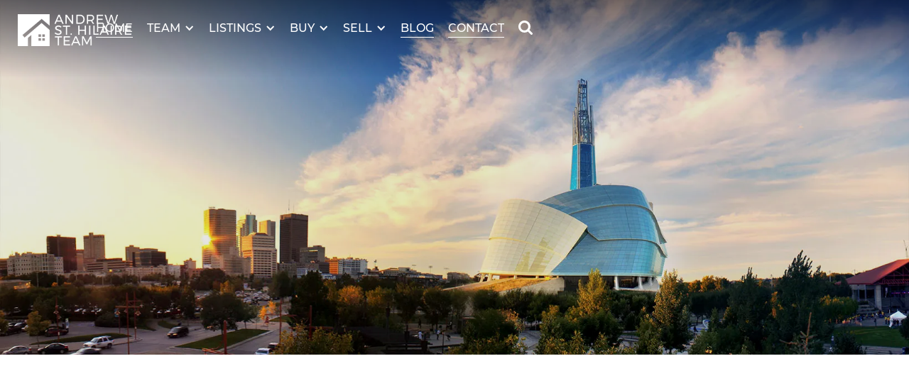

--- FILE ---
content_type: text/html
request_url: https://www.andrewsthilaire.com/communities/3c
body_size: 15467
content:
<!DOCTYPE html><!-- Last Published: Fri Jan 16 2026 19:02:20 GMT+0000 (Coordinated Universal Time) --><html data-wf-domain="www.andrewsthilaire.com" data-wf-page="63d80c1e8364f9dd40256e0b" data-wf-site="5f16134a4f95ff592575ca08" lang="en" data-wf-collection="63d80c1e8364f97f3f256d77" data-wf-item-slug="3c"><head><meta charset="utf-8"/><title>3C - Winnipeg Area Houses For Sale</title><meta content="Houses For Sale in East Kildonan, Elmwood Park, Fraser&#x27;s Grove, Glenelm in Winnipeg. Get real estate advice from a specialist in Buying and Selling Homes in this MLS® area 3C." name="description"/><meta content="3C - Winnipeg Area Houses For Sale" property="og:title"/><meta content="Houses For Sale in East Kildonan, Elmwood Park, Fraser&#x27;s Grove, Glenelm in Winnipeg. Get real estate advice from a specialist in Buying and Selling Homes in this MLS® area 3C." property="og:description"/><meta content="https://cdn.prod.website-files.com/5f16134bab224ce351d21258/602c82c156f8f8bc6606b6f4_3C-East-Kildonan%2CElmwood-Park%2CFraser%27s-Grove%2CGlenelm.jpg" property="og:image"/><meta content="3C - Winnipeg Area Houses For Sale" property="twitter:title"/><meta content="Houses For Sale in East Kildonan, Elmwood Park, Fraser&#x27;s Grove, Glenelm in Winnipeg. Get real estate advice from a specialist in Buying and Selling Homes in this MLS® area 3C." property="twitter:description"/><meta content="https://cdn.prod.website-files.com/5f16134bab224ce351d21258/602c82c156f8f8bc6606b6f4_3C-East-Kildonan%2CElmwood-Park%2CFraser%27s-Grove%2CGlenelm.jpg" property="twitter:image"/><meta property="og:type" content="website"/><meta content="summary_large_image" name="twitter:card"/><meta content="width=device-width, initial-scale=1" name="viewport"/><meta content="google-site-verification=Uc3n8HxqJHV-hKgVunR9x1Ij2TAv-ng-S6jCODjiE78" name="google-site-verification"/><link href="https://cdn.prod.website-files.com/5f16134a4f95ff592575ca08/css/andrew-st-hilaires-realtor-website.webflow.shared.379db1795.min.css" rel="stylesheet" type="text/css" integrity="sha384-N52xeVdN46GxSRlrQAAas7xyuOudExMOtkYDB3vX3GAP/He+knXrsf4/CuSiUWII" crossorigin="anonymous"/><style>@media (min-width:992px) {html.w-mod-js:not(.w-mod-ix) [data-w-id="5adaf529-16b4-5c2d-119e-0186989b5bf1"] {opacity:0;}}@media (max-width:991px) and (min-width:768px) {html.w-mod-js:not(.w-mod-ix) [data-w-id="5adaf529-16b4-5c2d-119e-0186989b5bf1"] {opacity:0;}}</style><script type="text/javascript">!function(o,c){var n=c.documentElement,t=" w-mod-";n.className+=t+"js",("ontouchstart"in o||o.DocumentTouch&&c instanceof DocumentTouch)&&(n.className+=t+"touch")}(window,document);</script><link href="https://cdn.prod.website-files.com/5f16134a4f95ff592575ca08/6099e48f3873dc20b1884ba5_Favicon-32.png" rel="shortcut icon" type="image/x-icon"/><link href="https://cdn.prod.website-files.com/5f16134a4f95ff592575ca08/6099e489ce2d6a742f51ea75_Favicon-256.png" rel="apple-touch-icon"/><link href="https://www.andrewsthilaire.com/communities/3c" rel="canonical"/><script src="https://www.google.com/recaptcha/api.js" type="text/javascript"></script><link rel="stylesheet" href="https://cdn.jsdelivr.net/npm/@splidejs/splide@4.0.7/dist/css/splide-core.min.css">
<script async src="https://ajax.googleapis.com/ajax/libs/jquery/3.5.1/jquery.min.js"></script>
<script async src="https://cdn.jsdelivr.net/npm/js-cookie@2/src/js.cookie.min.js"></script>
<script async>
function numberWithCommas(x){return x.toString().replace(/\B(?=(\d{3})+(?!\d))/g, ",");}
</script>
<script defer>
document.addEventListener("DOMContentLoaded", function() {
  var referralCookie = getCookie("ReferringURL"); // modified cookie name
  if (referralCookie) {
    var forms = document.querySelectorAll('form');

    forms.forEach(function(form) {
      form.addEventListener('submit', function(event) {
        // Create a hidden input field for the referral parameter
        var hiddenField = document.createElement('input');
        hiddenField.type = 'hidden';
        hiddenField.name = 'REFERRAL';
        hiddenField.value = referralCookie;

        // Add the hidden input field to the form
        form.appendChild(hiddenField);
      });
    });
  }
});

function getCookie(name) {
  var value = "; " + document.cookie;
  var parts = value.split("; " + name + "=");
  if (parts.length == 2) return parts.pop().split(";").shift();
}
</script><meta property="og:url" content="https://www.andrewsthilaire.com/communities/3c">
<meta property="og:site_name" content="Andrew St. Hilaire Winnipeg REALTOR®">
<meta name="format-detection" content="telephone=no">
<meta name="twitter:card" content="summary_large_image">
<meta name="twitter:site" content="@andrewstrealtor">
<meta name="twitter:creator" content="@andrewstrealtor">
<meta name="twitter:title" content="East Kildonan, Elmwood Park, Fraser&#39;s Grove, Glenelm - Winnipeg Area Houses For Sale">
<meta name="twitter:description" content="Houses For Sale in East Kildonan, Elmwood Park, Fraser&#39;s Grove, Glenelm in Winnipeg. Get real estate advice from a specialist in Buying and Selling Homes in this MLS® area 3C.">
<meta name="twitter:image" content="https://cdn.prod.website-files.com/5f16134bab224ce351d21258/602c82c156f8f8bc6606b6f4_3C-East-Kildonan%2CElmwood-Park%2CFraser%27s-Grove%2CGlenelm.jpg">
<link rel="preconnect" href="https://fonts.googleapis.com">
<link rel="preconnect" href="https://fonts.gstatic.com" crossorigin>
<link href="https://fonts.googleapis.com/css2?family=Open+Sans&display=swap" rel="stylesheet">
<link href="https://cdn.anychart.com/releases/v8/css/anychart-ui.min.css" type="text/css" rel="stylesheet">
<link href="https://cdn.anychart.com/releases/v8/fonts/css/anychart-font.min.css" type="text/css" rel="stylesheet">
<script async src="https://cdn.anychart.com/releases/8.11.0/js/anychart-core.min.js"></script>
<script async src="https://cdn.anychart.com/releases/8.11.0/js/anychart-base.min.js"></script>
<script type="application/ld+json">
{
  "@context": "https://schema.org",
  "@type": "RealEstateAgent",
  "name": "Andrew St. Hilaire Winnipeg REALTOR®",
  "image": "https://cdn.prod.website-files.com/5f16134bab224ce351d21258/602c82c156f8f8bc6606b6f4_3C-East-Kildonan%2CElmwood-Park%2CFraser%27s-Grove%2CGlenelm.jpg",
  "@id": "https://www.andrewsthilaire.com/#site",
  "url": "https://www.andrewsthilaire.com/",
  "telephone": "+1 (204) 955-8496",
  "priceRange": "1-10000000",
  "address": {
    "@type": "PostalAddress",
    "streetAddress": "300-330 St Mary Avenue",
    "addressLocality": "Winnipeg",
    "addressRegion": "MB",
    "postalCode": "R3C 3Z5",
    "addressCountry": "CA",
    "@id": "https://www.andrewsthilaire.com/#PostalAddress"
  },
  "geo": {
    "@type": "GeoCoordinates",
    "latitude": 49.8902408,
    "longitude": -97.1452293,
    "name": "Andrew St. Hilaire Winnipeg REALTOR® Geo Coordinates",
    "@id": "https://www.andrewsthilaire.com/#GeoCoordinates"
  },
  "openingHoursSpecification": [{
    "@type": "OpeningHoursSpecification",
    "dayOfWeek": [
      "Saturday",
      "Sunday"
    ],
    "opens": "09:00",
    "closes": "22:00",
    "name": "Opening Hours Sat-Sun",
    "@id": "https://www.andrewsthilaire.com/#OpeningHoursSpecification1"
  },{
    "@type": "OpeningHoursSpecification",
    "dayOfWeek": [
      "Monday",
      "Tuesday",
      "Wednesday",
      "Thursday",
      "Friday"
    ],
    "opens": "08:00",
    "closes": "23:00",
    "name": "Opening Hours Mon-Fri",
    "@id": "https://www.andrewsthilaire.com/#OpeningHoursSpecification"
  }],
	"sameAs" : [ "https://facebook.com/andrewstrealtor",
  "https://twitter.com/andrewstrealtor",
  "https://www.instagram.com/andrewstrealtor",
  "https://www.linkedin.com/in/andrewstrealtor",
  "https://www.youtube.com/channel/UCI7zH7vJcmzeM6n44yDtitQ",
  "https://www.youtube.com/channel/UCU1z4RJhPOvk3aGsE2pK9mA"]
}
</script>

<script type="application/ld+json">
{
 "@context": "https://schema.org",
 "@type": "BreadcrumbList",
 "name": "Andrew St. Hilaire Winnipeg REALTOR® Breadcrumbs",
 "itemListElement":
 [
  {
   "@type": "ListItem",
   "position": 1,
   "name": "Home",
   "item": "https://www.andrewsthilaire.com"
  },{
   "@type": "ListItem",
   "position": 2,
   "name": "Communities",
   "item": "https://www.andrewsthilaire.com/communities"     
  },{
   "@type": "ListItem",
   "position": 3,
   "name": "3C",
   "item": "https://www.andrewsthilaire.com/communities/3c"
  }
],
"itemListOrder": "Descending",
"numberOfItems": "3"
}
</script>
<!-- End of Schema --></head><body><div data-animation="over-right" class="navbar w-nav" data-easing2="ease" data-easing="ease" data-collapse="medium" data-ix="new-interaction" role="banner" data-duration="400" id="Top" data-doc-height="1"><div class="menu-wrapper w-container"><a aria-label="Main" role="navigation" href="/" class="link-block-7 w-inline-block"><img src="https://cdn.prod.website-files.com/5f16134a4f95ff592575ca08/642749a0302f904ec326b5c7_Team%20Logo.png" loading="lazy" width="250" height="63" alt="Andrew St. Hilaire Team text and logo of house" sizes="(max-width: 479px) 100vw, 160px" srcset="https://cdn.prod.website-files.com/5f16134a4f95ff592575ca08/642749a0302f904ec326b5c7_Team%20Logo-p-500.png 500w, https://cdn.prod.website-files.com/5f16134a4f95ff592575ca08/642749a0302f904ec326b5c7_Team%20Logo-p-800.png 800w, https://cdn.prod.website-files.com/5f16134a4f95ff592575ca08/642749a0302f904ec326b5c7_Team%20Logo-p-1080.png 1080w, https://cdn.prod.website-files.com/5f16134a4f95ff592575ca08/642749a0302f904ec326b5c7_Team%20Logo-p-1600.png 1600w, https://cdn.prod.website-files.com/5f16134a4f95ff592575ca08/642749a0302f904ec326b5c7_Team%20Logo-p-2000.png 2000w, https://cdn.prod.website-files.com/5f16134a4f95ff592575ca08/642749a0302f904ec326b5c7_Team%20Logo-p-2600.png 2600w, https://cdn.prod.website-files.com/5f16134a4f95ff592575ca08/642749a0302f904ec326b5c7_Team%20Logo-p-3200.png 3200w, https://cdn.prod.website-files.com/5f16134a4f95ff592575ca08/642749a0302f904ec326b5c7_Team%20Logo.png 4459w" class="image-15"/></a><div class="div-block-114"><div class="menu-button w-nav-button"><div class="div-block-31"><div class="burger-line-1"></div><div class="burger-line-2"></div><div class="burger-line-3"></div></div></div></div><nav role="navigation" class="nav-menu w-nav-menu"><a href="#" data-w-id="f76d3f05-39af-e708-b7ea-b05734fa09f6" class="exit-menu w-inline-block"><img src="https://cdn.prod.website-files.com/5f16134a4f95ff592575ca08/5f1907b9e7c19bd7aafeb906_iconfinder_icon-close_211652.png" loading="lazy" alt="X to close window" class="image-45"/></a><div class="div-block"><div><a href="/" data-w-id="504e5a0e-4c34-417e-48b8-330a99945b95" class="navlink w-inline-block"><div class="menu-buttons">Home</div><div class="underline-hover navbar"></div></a></div></div><div><div><div data-hover="false" data-delay="0" data-w-id="85f1bde1-b89c-33e7-a366-03e159f612c5" class="dropdown w-dropdown"><div class="dropdown-toggle-2 w-dropdown-toggle"><div class="div-block-109"><div class="menu-buttons">Team</div><div class="icon-8 w-icon-dropdown-toggle"></div></div></div><nav class="dropdown-list-2 w-dropdown-list"><div><a href="https://www.andrewsthilaire.com/team/andrew-st-hilaire" data-w-id="051c71b6-6693-135a-461c-7245333aabae" class="navlink w-inline-block"><div class="menu-buttons">Andrew St. Hilaire</div><div class="underline-hover navbar"></div></a></div><div><a href="https://www.andrewsthilaire.com/team/anatoly-zuravel" data-w-id="fd2259a1-5ae1-2221-9141-a1d663dfd4a4" class="navlink w-inline-block"><div class="menu-buttons">Anatoly Zuravel</div><div class="underline-hover navbar"></div></a></div></nav></div></div></div><div><div><div data-hover="false" data-delay="0" data-w-id="0c48dffd-6b67-c534-4b0d-ddda1000a58f" class="dropdown w-dropdown"><div class="dropdown-toggle-2 w-dropdown-toggle"><div class="div-block-109"><div class="menu-buttons">Listings</div><div class="icon-8 w-icon-dropdown-toggle"></div></div></div><nav class="dropdown-list-2 w-dropdown-list"><div><a href="/listings" data-w-id="d3e70536-636d-1b92-3c84-090adfbb138e" class="navlink w-inline-block"><div class="menu-buttons">Property Listings</div><div class="underline-hover navbar"></div></a></div><div><a href="/communities" data-w-id="59d2346d-bf1a-0dc9-0644-34a99f9a5a8e" class="navlink w-inline-block"><div class="menu-buttons">Communities</div><div class="underline-hover navbar"></div></a></div><div><a href="/slides" data-w-id="d7eb3cf6-e6cb-22a0-3779-22bffe71410d" class="navlink w-inline-block"><div class="menu-buttons">Slideshow</div><div class="underline-hover navbar"></div></a></div></nav></div></div></div><div><div><div data-hover="false" data-delay="0" data-w-id="77325514-d33e-4760-d147-8f52f164fcf5" class="dropdown w-dropdown"><div class="dropdown-toggle-2 w-dropdown-toggle"><div class="div-block-109"><div class="menu-buttons">Buy</div><div class="icon-8 w-icon-dropdown-toggle"></div></div></div><nav class="dropdown-list-2 w-dropdown-list"><div><a href="/buy" data-w-id="77325514-d33e-4760-d147-8f52f164fcfc" class="navlink w-inline-block"><div class="menu-buttons">Need to Buy a Home?</div><div class="underline-hover navbar"></div></a></div><div><a href="/property-search" data-w-id="77325514-d33e-4760-d147-8f52f164fd01" class="navlink w-inline-block"><div class="menu-buttons">Search MLS®</div><div class="underline-hover navbar"></div></a></div></nav></div></div></div><div><div><div data-hover="false" data-delay="0" data-w-id="7ea08b24-940a-7fee-d969-378a1e8af0d5" class="dropdown w-dropdown"><div class="dropdown-toggle-2 w-dropdown-toggle"><div class="div-block-109"><div class="menu-buttons">SELL</div><div class="icon-8 w-icon-dropdown-toggle"></div></div></div><nav class="dropdown-list-2 w-dropdown-list"><div><a href="/sell" data-w-id="b38f25e6-7eb2-32b6-536a-a90d08154e83" class="navlink w-inline-block"><div class="menu-buttons">Need to Sell?</div><div class="underline-hover navbar"></div></a></div><div><a href="/home-evaluation" data-w-id="7ea08b24-940a-7fee-d969-378a1e8af0dd" class="navlink w-inline-block"><div class="menu-buttons">Home Evaluation</div><div class="underline-hover navbar"></div></a></div></nav></div></div></div><div><div><a href="/blog" data-w-id="f308f690-0972-839c-abb9-865eafdc06fa" class="navlink w-inline-block"><div class="menu-buttons">Blog</div><div class="underline-hover navbar"></div></a></div></div><div class="div-block"><div><a href="/contact" data-w-id="4d7b8426-79c0-aa8b-520f-2f381ce473ef" class="navlink w-inline-block"><div class="menu-buttons">Contact</div><div class="underline-hover navbar"></div></a></div></div><div class="div-block"><div data-w-id="3af5002f-5c59-cc5c-3623-af8bd6ffcf68"><a whenClicked="placeCursorSearch()" href="#" class="link-block-12 w-inline-block"><img src="https://cdn.prod.website-files.com/5f16134a4f95ff592575ca08/60303c6ff9455492e89f3f31_Magnifying%20Glass.svg" loading="lazy" width="150" height="150" alt="Search andrewsthilaire.com website" class="image-38"/></a></div></div></nav></div></div><header class="top-header"><div class="bg---neighbourhoods-page-winnipeg"></div><div class="bg---neighbourhoods-page-not-winnipeg-copy w-condition-invisible"></div><div data-w-id="4f36fa5b-0cbf-a02d-d49a-d67570d9aa45" style="opacity:0" class="hero-page-title more-margin"><div class="title-communities-white">East Kildonan, Elmwood Park, Fraser&#x27;s Grove, Glenelm</div><div class="div-block-103"><div class="w-condition-invisible w-embed"><p class="sub-title-neighbourhoods">Manitoba MLS® Area 3C</p></div><div class="w-embed"><p class="sub-title-neighbourhoods">Winnipeg MLS® Area 3C</p></div></div></div></header><main id="Main-Content" data-w-id="60254ef8-4062-1b53-3bd4-f265074016f7" style="opacity:0"><main class="property-neighbourhood"><div class="main-neighbourhood"><div class="heading-neighbourhood">About This Community</div><div class="neighbourhood-content"><div class="neighbourhood-names"><div class="html-embed-13 w-embed"><h1 class="text-block-48">Houses for sale in Winnipeg: East Kildonan, Elmwood Park, Fraser&#39;s Grove, Glenelm</h1></div></div><section class="neighbourhood-description-set w-clearfix"><a href="#" class="mls-map w-inline-block w-lightbox"><img loading="lazy" width="1000" height="661" src="https://cdn.prod.website-files.com/5f16134bab224ce351d21258/602c82c156f8f8bc6606b6f4_3C-East-Kildonan%2CElmwood-Park%2CFraser%27s-Grove%2CGlenelm.jpg" alt="MLS® Map Winnipeg for 3C Area" sizes="100vw" srcset="https://cdn.prod.website-files.com/5f16134bab224ce351d21258/602c82c156f8f8bc6606b6f4_3C-East-Kildonan%2CElmwood-Park%2CFraser%27s-Grove%2CGlenelm-p-500.jpeg 500w, https://cdn.prod.website-files.com/5f16134bab224ce351d21258/602c82c156f8f8bc6606b6f4_3C-East-Kildonan%2CElmwood-Park%2CFraser%27s-Grove%2CGlenelm.jpg 1000w" class="image-33"/><script type="application/json" class="w-json">{
  "items": [
    {
      "url": "https://cdn.prod.website-files.com/5f16134bab224ce351d21258/602c82c156f8f8bc6606b6f4_3C-East-Kildonan%2CElmwood-Park%2CFraser%27s-Grove%2CGlenelm.jpg",
      "type": "image"
    }
  ],
  "group": "Neighbourhood"
}</script></a><div class="div-block-95"><h2 class="heading-17">Description</h2><div class="text-block-49-for-description w-richtext"><p>Houses for sale in <strong>East Kildonan, Elmwood Park, Fraser&#x27;s Grove</strong>, and <strong>Glenelm, </strong>Winnipeg have communities with deep roots and a lot of long time residents. Full of green spaces and a scenic walking path and bike trail with a variety of family-friendly restaurants, a gorgeous park to explore and shopping to do, it’s easy to feel at home. This area is home to a diverse populace that enjoys the pleasant parks, schools, and range of affordable housing options available here today. This residential area also boasts a number of shops and services, particularly along Nairn Avenue, and is just a short drive from the bustling Kildonan Place shopping centre.</p><p>The greater city area, considered River East, is a largely affluent neighbourhood filled with big houses with large yards that are buttressed by several large athletic facilities – namely soccer pitches and ball diamonds – and parks. The area is a great choice for parents of pups, as Kilcona Park is the city’s largest off-leash dog park. The whole park is encased by a few winding ponds, while it also has a nifty disc golf course, along with the 18-hole Harbour View Golf Course. Even better golf in the area comes courtesy of Rossmere Golf and Country Club, while other large parks include Bunn’s Creek Centennial Park, Gateway Park, and Paufeld Park, further solidifying the area’s reputation as an ideal destination for young families who relish getting active in the great outdoors.</p></div></div></section><section class="neighbourhood-description-not-set w-clearfix w-condition-invisible"><a href="#" class="mls-map w-inline-block w-lightbox"><img loading="lazy" width="1000" height="661" src="https://cdn.prod.website-files.com/5f16134bab224ce351d21258/602c82c156f8f8bc6606b6f4_3C-East-Kildonan%2CElmwood-Park%2CFraser%27s-Grove%2CGlenelm.jpg" alt="MLS® Map Winnipeg for 3C Area" sizes="(max-width: 991px) 90vw, 41vw" srcset="https://cdn.prod.website-files.com/5f16134bab224ce351d21258/602c82c156f8f8bc6606b6f4_3C-East-Kildonan%2CElmwood-Park%2CFraser%27s-Grove%2CGlenelm-p-500.jpeg 500w, https://cdn.prod.website-files.com/5f16134bab224ce351d21258/602c82c156f8f8bc6606b6f4_3C-East-Kildonan%2CElmwood-Park%2CFraser%27s-Grove%2CGlenelm.jpg 1000w" class="image-33"/><script type="application/json" class="w-json">{
  "items": [
    {
      "url": "https://cdn.prod.website-files.com/5f16134bab224ce351d21258/602c82c156f8f8bc6606b6f4_3C-East-Kildonan%2CElmwood-Park%2CFraser%27s-Grove%2CGlenelm.jpg",
      "type": "image"
    }
  ],
  "group": "Neighbourhood"
}</script></a></section><section class="neighbourhood-statistics-chart"><div class="div-block-91"><h2 class="heading-17">Real Estate Statistics</h2><div class="text-block-49">Single family detached homes in this area for </div><div class="text-block-49">2024</div><div class="text-block-49"> and the year before show a monthly average selling price range between $</div><div class="text-block-49">241,800</div><div class="text-block-49"> – $</div><div class="text-block-49">500,000</div><div class="text-block-49"> with an annual average selling price of $</div><div class="text-block-49">343,366</div><div class="text-block-49">.<br/><br/>The total units of single family detached homes sold in </div><div class="text-block-49">2024</div><div class="text-block-49"> were </div><div class="text-block-49">75</div><div class="text-block-49"> for this area compared to </div><div class="text-block-49">69</div><div class="text-block-49"> a year earlier. The graph shows the average sale price and volume for the last two years broken down by month.</div></div><div class="div-block-151"><div class="w-embed w-script"><script>
    	var rawData = "[[&quot;Jan&quot;, 254250, 2, 241800, 5],[&quot;Feb&quot;, 337053, 1, 337521, 7],[&quot;Mar&quot;, 250781, 2, 420540, 6],[&quot;Apr&quot;, 388726, 5, 362486, 13],[&quot;May&quot;, 317833, 15, 360250, 10],[&quot;Jun&quot;, 344250, 10, 363252, 13],[&quot;Jul&quot;, 341036, 5, 398300, 5],[&quot;Aug&quot;, 328468, 11, 419000, 3],[&quot;Sep&quot;, 341933, 6, 366930, 5],[&quot;Oct&quot;, 337214, 7, 262660, 5],[&quot;Nov&quot;, 337500, 4, 500000, 2],[&quot;Dec&quot;, 309000, 1, 320000, 1]]";
      const decodedString = rawData.replace(/&quot;/g, '"');
      const convertedData = JSON.parse(decodedString);
			
      var currentYear = "2024";
      var previousYear = (parseInt(currentYear) - 1).toString();
      var shortCurrentYear = currentYear.slice(-2);
      var shortPreviousYear = parseInt(shortCurrentYear) - 1;
</script>

<style>
      /* Safari */
      @-webkit-keyframes spin {
        0% {
          -webkit-transform: rotate(0deg);
        }
        100% {
          -webkit-transform: rotate(360deg);
        }
      }

      @keyframes spin {
        0% {
          transform: rotate(0deg);
        }
        100% {
          transform: rotate(360deg);
        }
      }
      .parent-chart-con {
        position: relative;
        width: 100%;
        height: 400px;
        background: #37474f;
      }
      .parent-chart-con .loader-con {
        position: absolute;
        top: 50%;
        left: 50%;
        transform: translate(-50%, -50%);
        -moz-transform: translate(-50%, -50%);
        -webkit-transform: translate(-50%, -50%);
        width: 300px;
        z-index: 1;
        text-align: center;
      }
      .parent-chart-con .loader-con .chart-loader {
        border: 16px solid #f3f3f3;
        border-radius: 50%;
        border-top: 16px solid #3498db;
        width: 120px;
        height: 120px;
        -webkit-animation: spin 2s linear infinite; /* Safari */
        animation: spin 2s linear infinite;
        margin: auto;
      }
      .parent-chart-con #container {
        position: relative;
        z-index: 2;
      }
      .parent-chart-con .loader-con .chart-loader-text {
        font-family: 'Open Sans', sans-serif;
        color: #fff;
        font-size: 20px;
        padding-bottom: 20px;
      }
    </style>
    <div class="parent-chart-con">
      <div class="loader-con">
        <div class="chart-loader-text">Rendering Chart...</div>
        <div class="chart-loader"></div>
      </div>
      <div id="container" style="width: 100%; height: 400px"></div>
    </div>

    <script>
      var scrollFromTop = 400;
      var ranFuncAlready = false;
     
      function loadFile(scriptSrc) {
        var s = document.createElement("script");
        s.setAttribute("type", "text/javascript");
        s.src = scriptSrc;
        document.body.appendChild(s);
      }

      function loadFilesAndRunChart() {
        loadFile(
          "https://cdn.anychart.com/releases/v8/js/anychart-base.min.js"
        );
        loadFile("https://cdn.anychart.com/releases/v8/js/anychart-ui.min.js");
        loadFile(
          "https://cdn.anychart.com/releases/v8/js/anychart-exports.min.js"
        );
        loadFile(
          "https://cdn.anychart.com/releases/v8/themes/dark_blue.min.js"
        );
        setTimeout(function () {
          anychart.onDocumentReady(function () {
            // set chart theme
            anychart.theme("darkBlue");
            // create data set on our data
            var dataSet = anychart.data.set(convertedData);

            // map data for the first series, take x from the zero column and value from the first column of data set
            var firstSeriesData = dataSet.mapAs({ x: 0, value: 1 });

            // map data for the second series, take x from the zero column and value from the second column of data set
            var secondSeriesData = dataSet.mapAs({ x: 0, value: 2 });

            // map data for the first series, take x from the zero column and value from the first column of data set
            var thirdSeriesData = dataSet.mapAs({ x: 0, value: 3 });

            // map data for the second series, take x from the zero column and value from the second column of data set
            var fourthSeriesData = dataSet.mapAs({ x: 0, value: 4 });

            // create column chart
            var chart = anychart.column();

            // turn on chart animation
            chart.animation(true);

            // set chart title text settings
            chart
              .title()
              .enabled(true)
              .text(
                "Average Sale Price & Volume " + currentYear + " & " + previousYear + "\n(Single Family Detached Homes)"
              )
              .fontWeight("bold")
              .fontFamily("Open Sans")
              .fontColor("#ffffff");

            // create scale for line series and extraYAxis
            // it force line series to not stuck values with over series
            var scale = anychart.scales.linear();

            // settings
            chart.yScale().ticks().interval(100000);
            chart.yScale().minorTicks().interval(25000);
            chart.yAxis().minorTicks().enabled(true);

            // name x-axis
            chart
              .xAxis()
              .title()
              .enabled(true)
              .text("Month")
              .fontFamily("Open Sans")
              .fontColor("#b0bec5");

            // name y-axis
            chart
              .yAxis()
              .title()
              .enabled(true)
              .text("Sale Price")
              .fontFamily("Open Sans")
              .fontColor("#3eb1e5");

            // colour y-axis (left) labels and line
            chart
              .yAxis()
              .stroke("2.5 #3eb1e5")
              .labels()
              .format("${%value}")
              .fontFamily("Open Sans")
              .fontColor("#3eb1e5");

            // create extra axis on the right side of chart
            chart
              .yAxis(1)
              .title()
              .enabled(true)
              .orientation("right")
              .text("Volume")
              .fontFamily("Open Sans")
              .fontColor("#FEF77A");

            // colour y-axis (right) labels and line
            chart
              .yAxis(1)
              .orientation("right")
              .stroke("2.5 #FEF77A")
              .scale(scale)
              .labels()
              .fontFamily("Open Sans")
              .fontColor("#FEF77A");

            // Last Year Price create first series with mapped data
            var columnSeries1 = chart.column(firstSeriesData);
            columnSeries1
              .name(`'${shortPreviousYear} $`)
              .fill("#2b7ba0")
              .stroke("#2b7ba0")
              .xPointPosition(0.45);

            // 2 Years ago Price create 3rd series with mapped data
            var columnSeries2 = chart.column(thirdSeriesData);
            columnSeries2
              .name(`'${shortCurrentYear} $`)
              .fill("#3eb1e5")
              .stroke("#3eb1e5")
              .xPointPosition(0.25);

            // Last Year Volume create 2nd series and set scale for it
            var lineSeries1 = chart.line(secondSeriesData);
            lineSeries1
              .name(`'${shortPreviousYear} #`)
              .yScale(scale)
              .stroke({ color: "#fef77a", dash: "3 3", thickness: 3 })
              .xPointPosition(0.35);

            // 2 Years ago Volume create 4t series and set scale for it
            var lineSeries2 = chart.line(fourthSeriesData);
            lineSeries2
              .name(`'${shortCurrentYear} #`)
              .yScale(scale)
              .stroke("2.5 #fefaaf")
              .xPointPosition(0.35);

            // turn on legend
            chart.legend().enabled(true).fontSize(12).padding([0, 0, 20, 0]);

            // set the size of legend icons
            chart.legend().iconSize(15);
            
            chart.tooltip().displayMode('union');            

            chart.interactivity().hoverMode("single");

            // set container id for the chart
            chart.container("container");

            // initiate chart drawing
            chart.draw();
          });
        }, 3000);
      }

      window.addEventListener("load", (event) => {
        if (window.scrollY > scrollFromTop && !ranFuncAlready) {
          loadFilesAndRunChart();
          ranFuncAlready = true;
        }
      });
      window.addEventListener("scroll", function () {
        if (window.scrollY > scrollFromTop && !ranFuncAlready) {
          loadFilesAndRunChart();
          ranFuncAlready = true;
        }
      });
    </script></div></div></section><section class="neighbourhood-schools w-clearfix"><div class="div-block-94"><h3 class="heading-19">School Information</h3><div class="text-block-49">This area is included in the </div><div class="text-block-49">River East Transcona and Winnipeg</div><div class="text-block-49"> School Division(s).</div><div class="text-block-schools"> <br/><br/>School divisions generally include multiple MLS® areas. Other schools within the same school division may also serve this area and the following schools are within this MLS area: </div><div class="text-block-schools">Angus McKay School, Glenelm School, John Pritchard School</div></div><a href="#" class="lightbox-link-6 w-inline-block w-lightbox"><img height="661" loading="lazy" width="745" src="https://cdn.prod.website-files.com/5f16134bab224ce351d21258/5ff4c50c8ca825ef7dddbae2_School-Divisions.jpg" alt="School Division Area Map of Winnipeg" sizes="100vw" srcset="https://cdn.prod.website-files.com/5f16134bab224ce351d21258/5ff4c50c8ca825ef7dddbae2_School-Divisions-p-500.jpeg 500w, https://cdn.prod.website-files.com/5f16134bab224ce351d21258/5ff4c50c8ca825ef7dddbae2_School-Divisions.jpg 745w" class="image-34"/><script type="application/json" class="w-json">{
  "items": [
    {
      "url": "https://cdn.prod.website-files.com/5f16134bab224ce351d21258/5ff4c50c8ca825ef7dddbae2_School-Divisions.jpg",
      "type": "image"
    }
  ],
  "group": "Neighbourhood"
}</script></a></section><div class="see-all-communities-button _0px-top-margin"><a href="/communities" class="button">SEE all Communities</a></div></div></div></main><aside data-ix="move-up-on-scroll" id="AreaListings" class="area-listings w-container"><div data-w-id="5adaf529-16b4-5c2d-119e-0186989b5bf1" class="div-block-41"><div class="center-content mobile-bottom-border"><h2 class="site-headings">Area Listings For Sale</h2></div><div class="collection-list-wrapper w-dyn-list"><div class="empty-state w-dyn-empty"><div>No items found.</div></div></div><div class="html-embed-16 w-embed w-script"><script>
	  var element = document.getElementById("AreaListingGallery");
    if(typeof(element) == 'undefined' || element == null){
      document.getElementById("AreaListings").remove();
    }
</script></div></div></aside><aside id="Gallery" class="featured-listings green"><div data-ix="move-up-on-scroll" data-w-id="3ff41927-0cbc-f883-1796-75184ccd3d77" class="content-wrapper-copy w-container"><div class="center-content mobile-bottom-border"><h2 class="site-headings">Featured Winnipeg Houses For Sale</h2></div><div class="listings-wrapper"><div class="collection-list-wrapper w-dyn-list"><div role="list" class="listings-collection-list w-dyn-items"><div id="w-node-_3ff41927-0cbc-f883-1796-75184ccd3d7e-4ccd3d76" role="listitem" class="_3-columns-gallery w-dyn-item"><div data-w-id="3ff41927-0cbc-f883-1796-75184ccd3d7f" class="gallery-item-link"><a href="/listings/514-bower-boulevard" class="link-block w-inline-block"><div class="div-block-153"><img width="400" height="266" alt="514 Bower Boulevard" src="https://cdn.prod.website-files.com/5f16134a4f95ff592575ca08/6091d1a22dc14e3289933589_No-Image-Placeholder-Small.jpg" class="image-3-rectangle"/><div style="background-image:url(&quot;https://cdn.prod.website-files.com/5f16134bab224ce351d21258/69407759f93b63979b0f2d9e_202529232_0.jpeg&quot;)" class="absolute-hover"></div><div class="shade-overlay"><div class="text-block-11">514 Bower Boulevard</div></div><div class="price"><div class="w-embed w-script"><script>document.write(numberWithCommas('$2985000'));</script></div></div></div><div class="property-summary"><div class="text-block-55">514 Bower Boulevard</div><div class="neighbourhood-and-city"><div class="text-block-1">Tuxedo</div><div class="text-block-1 add-space">, </div><div class="text-block-1">Winnipeg</div></div><div class="property-type"><div class="text-block-56">2-Storey</div></div><div class="bed-baths-sqft"><div class="text-block-56">4</div><div class="text-block-56"> Beds, </div><div class="text-block-56">4</div><div class="text-block-56"> Baths, </div><div class="text-block-56">3141</div><div class="text-block-56"> Sqft</div></div></div></a></div></div><div id="w-node-_3ff41927-0cbc-f883-1796-75184ccd3d7e-4ccd3d76" role="listitem" class="_3-columns-gallery w-dyn-item"><div data-w-id="3ff41927-0cbc-f883-1796-75184ccd3d7f" class="gallery-item-link"><a href="/listings/39-siddiqui-ridge" class="link-block w-inline-block"><div class="div-block-153"><img width="400" height="266" alt="39 Siddiqui Ridge" src="https://cdn.prod.website-files.com/5f16134a4f95ff592575ca08/6091d1a22dc14e3289933589_No-Image-Placeholder-Small.jpg" class="image-3-rectangle"/><div style="background-image:url(&quot;https://cdn.prod.website-files.com/5f16134bab224ce351d21258/693864110360aaa76d7c33a8_202529702_0.jpeg&quot;)" class="absolute-hover"></div><div class="shade-overlay"><div class="text-block-11">39 Siddiqui Ridge</div></div><div class="price"><div class="w-embed w-script"><script>document.write(numberWithCommas('$1478000'));</script></div></div></div><div class="property-summary"><div class="text-block-55">39 Siddiqui Ridge</div><div class="neighbourhood-and-city"><div class="text-block-1">Waverley West</div><div class="text-block-1 add-space">, </div><div class="text-block-1">Winnipeg</div></div><div class="property-type"><div class="text-block-56">2-Storey</div></div><div class="bed-baths-sqft"><div class="text-block-56">4</div><div class="text-block-56"> Beds, </div><div class="text-block-56">4</div><div class="text-block-56"> Baths, </div><div class="text-block-56">2872</div><div class="text-block-56"> Sqft</div></div></div></a></div></div><div id="w-node-_3ff41927-0cbc-f883-1796-75184ccd3d7e-4ccd3d76" role="listitem" class="_3-columns-gallery w-dyn-item"><div data-w-id="3ff41927-0cbc-f883-1796-75184ccd3d7f" class="gallery-item-link"><a href="/listings/55-valley-brook-road" class="link-block w-inline-block"><div class="div-block-153"><img width="400" height="266" alt="55 Valley Brook Road" src="https://cdn.prod.website-files.com/5f16134a4f95ff592575ca08/6091d1a22dc14e3289933589_No-Image-Placeholder-Small.jpg" class="image-3-rectangle"/><div style="background-image:url(&quot;https://cdn.prod.website-files.com/5f16134bab224ce351d21258/696866b2d41da04ae3c64d86_202600700_0.jpeg&quot;)" class="absolute-hover"></div><div class="shade-overlay"><div class="text-block-11">55 Valley Brook Road</div></div><div class="price"><div class="w-embed w-script"><script>document.write(numberWithCommas('$1295097'));</script></div></div></div><div class="property-summary"><div class="text-block-55">55 Valley Brook Road</div><div class="neighbourhood-and-city"><div class="text-block-1">Bridgwater Trails</div><div class="text-block-1 add-space">, </div><div class="text-block-1">Winnipeg</div></div><div class="property-type"><div class="text-block-56">2-Storey</div></div><div class="bed-baths-sqft"><div class="text-block-56">3</div><div class="text-block-56"> Beds, </div><div class="text-block-56">3</div><div class="text-block-56"> Baths, </div><div class="text-block-56">2100</div><div class="text-block-56"> Sqft</div></div></div></a></div></div><div id="w-node-_3ff41927-0cbc-f883-1796-75184ccd3d7e-4ccd3d76" role="listitem" class="_3-columns-gallery w-dyn-item"><div data-w-id="3ff41927-0cbc-f883-1796-75184ccd3d7f" class="gallery-item-link"><a href="/listings/236-waterfront-drive" class="link-block w-inline-block"><div class="div-block-153"><img width="400" height="266" alt="236 Waterfront Drive" src="https://cdn.prod.website-files.com/5f16134a4f95ff592575ca08/6091d1a22dc14e3289933589_No-Image-Placeholder-Small.jpg" class="image-3-rectangle"/><div style="background-image:url(&quot;https://cdn.prod.website-files.com/5f16134bab224ce351d21258/6910accd8920f67fa7a67631_202528030_0.jpeg&quot;)" class="absolute-hover"></div><div class="shade-overlay"><div class="text-block-11">236 Waterfront Drive</div></div><div class="price"><div class="w-embed w-script"><script>document.write(numberWithCommas('$1295000'));</script></div></div></div><div class="property-summary"><div class="text-block-55">236 Waterfront Drive</div><div class="neighbourhood-and-city"><div class="text-block-1">Exchange District</div><div class="text-block-1 add-space">, </div><div class="text-block-1">Winnipeg</div></div><div class="property-type"><div class="text-block-56">Townhouse</div></div><div class="bed-baths-sqft"><div class="text-block-56">2</div><div class="text-block-56"> Beds, </div><div class="text-block-56">3</div><div class="text-block-56"> Baths, </div><div class="text-block-56">2675</div><div class="text-block-56"> Sqft</div></div></div></a></div></div></div></div></div><div class="center-see-all-listings"><a href="/listings" class="button">SEE all listings</a></div></div></aside></main><section id="call-to-action" class="home-evaluation"><div data-ix="move-up-on-scroll" data-w-id="4b820d68-279b-f3f1-c51d-431aba63a2c5" class="newsletter-text-box"><div class="div-block-156"><h2 class="large-text-1">Request a Home Evaluation</h2><p class="paragraph-30">Provide your name and phone number and we&#x27;ll contact you to arrange a home evaluation to help you determine the market value of your property.</p><div class="form-block-2 w-form"><form id="wf-form-Home-Evaluation-Short-Form" name="wf-form-Home-Evaluation-Short-Form" data-name="Home Evaluation Short Form" method="get" class="form-cta-home-evaluation" data-wf-page-id="63d80c1e8364f9dd40256e0b" data-wf-element-id="4b820d68-279b-f3f1-c51d-431aba63a2c9" data-turnstile-sitekey="0x4AAAAAAAQTptj2So4dx43e"><div class="div-block-129"><div class="div-block-161"><div class="div-block-65"><div class="html-embed-11 w-embed"><label for="First-Name">FIRST NAME</label></div><input class="text-field-cta-newsletter w-input" maxlength="256" name="First-Name" data-name="First Name" placeholder="" type="text" id="First-Name" required=""/></div><div class="div-block-65"><div class="html-embed-11 w-embed"><label for="Last-Name">LAST NAME</label></div><input class="text-field-cta-newsletter w-input" maxlength="256" name="Last-Name" data-name="Last Name" placeholder="" type="text" id="Last-Name" required=""/></div><div class="div-block-66"><div class="html-embed-10 w-embed"><label for="Email">PHONE</label></div><input class="text-field-cta-newsletter w-input" maxlength="256" name="Phone" data-name="Phone" placeholder="" type="tel" id="Phone" required=""/></div><div class="div-block-67"><input type="submit" data-wait="Please wait..." class="button-newsletter w-button" value="Submit"/></div></div><div class="div-block-162"><div data-sitekey="6LdUgoUeAAAAAG9fgxpBiyluzR_MBAzJn_g9o78Q" class="w-form-formrecaptcha recaptcha g-recaptcha g-recaptcha-error g-recaptcha-disabled"></div></div></div></form><div class="success-message w-form-done"><div class="text-block-13">Thank you! Your submission has been received!</div></div><div class="error-message-6 w-form-fail"><div class="text-block-16">Oops! Something went wrong submitting the form.</div></div></div></div></div></section><footer id="Footer" class="footer"><div class="content-wrapper w-container"><div class="div-block-20"><div class="footer-share-box"><div><div class="footer-text">Andrew St. HIlaire Personal Real Estate Corporation<br/>Andrew St. HIlaire Team<br/></div></div><div class="div-block-42"><a href="tel:+1 (204) 955-8496" target="_blank" class="link">+1 (204) 955-8496</a></div><div class="div-block-52"><a rel="noreferrer" href="https://www.instagram.com/andrewstrealtor" target="_blank" class="link-block-6 w-inline-block"><img src="https://cdn.prod.website-files.com/5f16134a4f95ff592575ca08/662012783d6a656e6d6e5866_instagram.webp" loading="lazy" width="22" height="22" alt="" class="image-17"/></a><a rel="noreferrer" href="https://www.facebook.com/andrewstrealtor" target="_blank" class="link-block-6 w-inline-block"><img src="https://cdn.prod.website-files.com/5f16134a4f95ff592575ca08/662012773d6a656e6d6e57be_facebook.webp" loading="lazy" width="22" height="22" alt="" class="image-17"/></a><a rel="noreferrer" href="https://www.tiktok.com/@andrewstrealtor" target="_blank" class="link-block-6 w-inline-block"><img src="https://cdn.prod.website-files.com/5f16134a4f95ff592575ca08/66201281327d35221e99f2c3_tiktok.webp" loading="lazy" width="22" height="22" alt="" class="image-17"/></a><a rel="noreferrer" href="https://www.linkedin.com/in/andrewstrealtor/" target="_blank" class="link-block-6 w-inline-block"><img src="https://cdn.prod.website-files.com/5f16134a4f95ff592575ca08/6620127d5bbf0acde1bf3cb1_linkedin.webp" loading="lazy" width="22" height="22" alt="" class="image-17"/></a><a href="https://www.youtube.com/@andrewstrealtor/videos" target="_blank" class="link-block-6 w-inline-block"><img src="https://cdn.prod.website-files.com/5f16134a4f95ff592575ca08/66201284065747f13c163776_youtube.webp" loading="lazy" width="22" alt="" class="image-17"/></a></div><div class="div-block-63"><img src="https://cdn.prod.website-files.com/5f16134a4f95ff592575ca08/65c7318ade35e6f500338e88_Real%20Logo%20Outline%20White%20With%20Name.png" loading="lazy" width="115" height="51" alt="Real Broker logo with slight glow" class="image-60"/></div><address><div class="footer-text">300-330 St Mary Avenue, Winnipeg, MB R3C 3Z5<br/></div></address></div></div><div class="footer-notice-required"><div class="text-block-required">REALTOR®, REALTORS® and the REALTOR® logo are certification marks owned by REALTOR® Canada Inc., a corporation jointly owned by the National Association of REALTORS® and CREA. The REALTOR® trademarks are used to identify real estate services provided by brokers and salespersons who are members of CREA and who accept and respect a strict Code of Ethics, and are required to meet consistent professional standards of business practice which is the consumer’s assurance of integrity. MLS®, Multiple Listing Service®, and the associated logos are all registered certification marks owned by CREA and are used to identify real estate services provided by brokers and salespersons who are members of CREA. Each Office Is Independently Owned and Operated. All listing information is deemed reliable but is not guaranteed to be accurate. Copyright © 2021</div><a href="/privacy-policy" target="_blank" class="privacy-policy-link">Privacy Policy</a></div></div></footer><aside class="popup-site-search"><div class="div-block-29 w-clearfix"><div data-w-id="8c8140a0-03ef-dc87-9345-11e5b7bbb023" class="div-block-3"><img src="https://cdn.prod.website-files.com/5f16134a4f95ff592575ca08/5f1907b9e7c19bd7aafeb906_iconfinder_icon-close_211652.png" width="64" height="64" alt="X to close window" class="image-6"/></div><div class="div-block-1"><div class="div-block-48"><img src="https://cdn.prod.website-files.com/5f16134a4f95ff592575ca08/642749a0302f904ec326b5c7_Team%20Logo.png" loading="lazy" width="250" height="63" alt="Andrew St. Hilaire Team text and logo of house" srcset="https://cdn.prod.website-files.com/5f16134a4f95ff592575ca08/642749a0302f904ec326b5c7_Team%20Logo-p-500.png 500w, https://cdn.prod.website-files.com/5f16134a4f95ff592575ca08/642749a0302f904ec326b5c7_Team%20Logo-p-800.png 800w, https://cdn.prod.website-files.com/5f16134a4f95ff592575ca08/642749a0302f904ec326b5c7_Team%20Logo-p-1080.png 1080w, https://cdn.prod.website-files.com/5f16134a4f95ff592575ca08/642749a0302f904ec326b5c7_Team%20Logo-p-1600.png 1600w, https://cdn.prod.website-files.com/5f16134a4f95ff592575ca08/642749a0302f904ec326b5c7_Team%20Logo-p-2000.png 2000w, https://cdn.prod.website-files.com/5f16134a4f95ff592575ca08/642749a0302f904ec326b5c7_Team%20Logo-p-2600.png 2600w, https://cdn.prod.website-files.com/5f16134a4f95ff592575ca08/642749a0302f904ec326b5c7_Team%20Logo-p-3200.png 3200w, https://cdn.prod.website-files.com/5f16134a4f95ff592575ca08/642749a0302f904ec326b5c7_Team%20Logo.png 4459w" sizes="(max-width: 479px) 100vw, 250px" class="image-14"/></div></div><div class="div-block-111"><form action="/search" id="searchform" class="search-3 w-form"><label for="search">Site Search</label><div class="div-block-112"><input class="search-input-3 w-input" maxlength="256" name="query" placeholder="Search…" type="search" id="search" required=""/><input type="submit" class="search-button-4 w-button" value="GO"/></div></form></div></div></aside><div class="popupconsent"><div class="w-embed"><!--googleoff: all--></div><div class="div-block-25"><div class="div-block-26"><div class="div-block-48"><img src="https://cdn.prod.website-files.com/5f16134a4f95ff592575ca08/642749a0302f904ec326b5c7_Team%20Logo.png" loading="lazy" width="250" height="63" alt="Andrew St. Hilaire Team text and logo of house" srcset="https://cdn.prod.website-files.com/5f16134a4f95ff592575ca08/642749a0302f904ec326b5c7_Team%20Logo-p-500.png 500w, https://cdn.prod.website-files.com/5f16134a4f95ff592575ca08/642749a0302f904ec326b5c7_Team%20Logo-p-800.png 800w, https://cdn.prod.website-files.com/5f16134a4f95ff592575ca08/642749a0302f904ec326b5c7_Team%20Logo-p-1080.png 1080w, https://cdn.prod.website-files.com/5f16134a4f95ff592575ca08/642749a0302f904ec326b5c7_Team%20Logo-p-1600.png 1600w, https://cdn.prod.website-files.com/5f16134a4f95ff592575ca08/642749a0302f904ec326b5c7_Team%20Logo-p-2000.png 2000w, https://cdn.prod.website-files.com/5f16134a4f95ff592575ca08/642749a0302f904ec326b5c7_Team%20Logo-p-2600.png 2600w, https://cdn.prod.website-files.com/5f16134a4f95ff592575ca08/642749a0302f904ec326b5c7_Team%20Logo-p-3200.png 3200w, https://cdn.prod.website-files.com/5f16134a4f95ff592575ca08/642749a0302f904ec326b5c7_Team%20Logo.png 4459w" sizes="100vw" class="image-14"/></div><div class="text-block-20">Terms of Use</div><div class="div-block-86"><a data-w-id="4fe30a03-3273-bddf-3b5c-91399b69f9d9" href="#" class="consentbutton w-button">I AGREE</a></div><div class="terms">REALTOR®, REALTORS®, and the REALTOR® logo are certification marks that are owned by REALTOR® Canada Inc. and licensed exclusively to The Canadian Real Estate Association (CREA). These certification marks identify real estate professionals who are members of CREA and who must abide by CREA’s By-Laws, Rules, and the REALTOR® Code. The MLS® trademark and the MLS® logo are owned by CREA and identify the quality of services provided by real estate professionals who are members of CREA.<br/><br/>The information contained on this site is based in whole or in part on information that is provided by members of The Canadian Real Estate Association, who are responsible for its accuracy. CREA reproduces and distributes this information as a service for its members and assumes no responsibility for its accuracy.<br/><br/>This website is operated by a saleperson who is a member of The Canadian Real Estate Association.<br/><br/>The listing content on this website is protected by copyright and other laws, and is intended solely for the private, non-commercial use by individuals. Any other reproduction, distribution or use of the content, in whole or in part, is specifically forbidden. The prohibited uses include commercial use, “screen scraping”, “database scraping”, and any other activity intended to collect, store, reorganize or manipulate data on the pages produced by or displayed on this website.</div></div></div><div class="w-embed"><!--googleon: all--></div></div><script src="https://d3e54v103j8qbb.cloudfront.net/js/jquery-3.5.1.min.dc5e7f18c8.js?site=5f16134a4f95ff592575ca08" type="text/javascript" integrity="sha256-9/aliU8dGd2tb6OSsuzixeV4y/faTqgFtohetphbbj0=" crossorigin="anonymous"></script><script src="https://cdn.prod.website-files.com/5f16134a4f95ff592575ca08/js/webflow.schunk.36b8fb49256177c8.js" type="text/javascript" integrity="sha384-4abIlA5/v7XaW1HMXKBgnUuhnjBYJ/Z9C1OSg4OhmVw9O3QeHJ/qJqFBERCDPv7G" crossorigin="anonymous"></script><script src="https://cdn.prod.website-files.com/5f16134a4f95ff592575ca08/js/webflow.schunk.d870bde7c8d9392e.js" type="text/javascript" integrity="sha384-mfg71IreVDv2sx+j/5P5kP4sWWtjciCiEmAg24qnsAhfZx+RTcpiKQn9fkg/FMCv" crossorigin="anonymous"></script><script src="https://cdn.prod.website-files.com/5f16134a4f95ff592575ca08/js/webflow.4f29ca88.8ad2a3e9f834a6c4.js" type="text/javascript" integrity="sha384-U8Hf097nfIX9BUL5nWM/XZAnPuFL8xwLuWuI6aGNrPwc2CQc+/PRZiGk4CuqiIo2" crossorigin="anonymous"></script><script>
const cookieReferrer = 'ReferringURL';

function setReferringURL() {
  const urlParams = new URLSearchParams(window.location.search);
  const referrer = urlParams.get('referrer');
  if (referrer) {
    document.cookie = `${cookieReferrer}=${encodeURIComponent(referrer)}; path=/`;
  } else {
    console.log('No referring URL found');
  }
}

setReferringURL();
</script>

<script defer>
  focusMethod = function getFocus() {
  document.getElementById("search").focus();
}
</script>
<script defer>
    window.onload = function() {
        var anchors = document.getElementsByTagName('*');
        for(var i = 0; i < anchors.length; i++) {
            var anchor = anchors[i];
            anchor.onclick = function() {
                code = this.getAttribute('whenClicked');
                eval(code);   
            }
        }
    }
</script>
<script defer>
	function SetFocus () {
	var input = document.getElementById ("search");
	input.focus ();
}
</script>
<script defer>
function placeCursorSearch()
{
  document.getElementsByClassName("popup-site-search")[0].style.display="block";
  document.getElementsByClassName("popup-site-search")[0].style.opacity="1";
  SetFocus()
}
</script>
<!-- Code for carousel slider -->
<script src="https://cdn.jsdelivr.net/npm/@splidejs/splide@4.0.7/dist/js/splide.min.js"></script>
<script>
document.addEventListener("DOMContentLoaded", function () {
  var splide = new Splide(".splide", {
    type: "loop",
    perPage: 1,
    perMove: 1,
    focus: "center",
    gap: "1rem",
    speed: 500,
    easing: "cubic-bezier(0.16, 1, 0.3, 1)",
    autoplay: true,
    interval: 5000,
    pauseOnHover: false,
    arrows: false,
    pagination: false,
    keyboard: true,
    rewind: true,
    resetProgress: false,
    reducedMotion: {
      speed: 0,
      rewindSpeed: 0,
      autoplay: "pause"
    },
    breakpoints: {
      991: {
        perPage: 1
      },
      767: {
        perPage: 1
      }
    }
  });
  splide.mount();
});
</script>
<!-- Load Slides Page if Idle -->
<script type="text/javascript">
document.addEventListener("DOMContentLoaded", function() {
  var modalHTML = '<div id="modalBackground" style="display:none; position:fixed; top:0; left:0; width:100%; height:100%; background-color:black; opacity:0.9; z-index:999;"></div>';
  // Adjusted popupHTML for centering vertically and horizontally
  var popupHTML = '<div id="idleWarningPopup" style="display:none; position:fixed; top:50%; left:50%; transform:translate(-50%, -50%); z-index:1000; background-color:white; padding:20px; border-radius:5px; border:1px solid #ddd; box-shadow:0px 0px 10px rgba(0,0,0,0.5); text-align:center;"><p>Property listing slides will begin if you stay idle.<br>Your place will be lost.</p><button id="closePopupButton" style="margin-top:20px;">Okay</button></div>';

  document.body.insertAdjacentHTML('beforeend', modalHTML + popupHTML);

  var modalBackground = document.getElementById('modalBackground');
  var popup = document.getElementById('idleWarningPopup');
  var closeButton = document.getElementById('closePopupButton');

  if(window.location.href === 'https://www.andrewsthilaire.com/slides') {
    return;
  }

  var idleDurationSecs = 600;
  var warningSecsBeforeRedirect = 60;
  var redirectUrl = 'https://www.andrewsthilaire.com/slides';
  var idleTimeout;
  var warningTimeout;

  var showPopup = function() {
    modalBackground.style.display = 'block';
    popup.style.display = 'block';
  };

  var closePopup = function() {
    modalBackground.style.display = 'none';
    popup.style.display = 'none';
  };

  // Attach event listener to the close button programmatically
  closeButton.addEventListener('click', closePopup);

  var resetIdleTimeout = function() {
    if(idleTimeout) clearTimeout(idleTimeout);
    if(warningTimeout) clearTimeout(warningTimeout);

    // Close the popup if it's open when the user interacts
    closePopup();

    warningTimeout = setTimeout(showPopup, (idleDurationSecs - warningSecsBeforeRedirect) * 1000);

    idleTimeout = setTimeout(function(){
      location.href = redirectUrl;
    }, idleDurationSecs * 1000);
  };

  resetIdleTimeout();

  // Extend event listeners for user interactions to close the popup as well
  ['click', 'touchstart', 'mousemove', 'keydown', 'keyup', 'keypress', 'input'].forEach(function(evt) {
    document.addEventListener(evt, resetIdleTimeout, false);
  });
});
</script><script async>
var cookieName = 'modalClosedAST';

setTimeout(function(){
	if(typeof Cookies.get(cookieName) == 'undefined') {
	document.getElementsByClassName("popupconsent")[0].style.display="block";
	document.getElementsByClassName("popupconsent")[0].style.opacity="1";
	}
},5000);

$('.consentbutton').on('click', function(){
Cookies.set(cookieName, 'ok', { expires: 30 });
})
</script></body></html>

--- FILE ---
content_type: text/html; charset=utf-8
request_url: https://www.google.com/recaptcha/api2/anchor?ar=1&k=6LdUgoUeAAAAAG9fgxpBiyluzR_MBAzJn_g9o78Q&co=aHR0cHM6Ly93d3cuYW5kcmV3c3RoaWxhaXJlLmNvbTo0NDM.&hl=en&v=PoyoqOPhxBO7pBk68S4YbpHZ&size=normal&anchor-ms=20000&execute-ms=30000&cb=ac1l1j832vve
body_size: 49570
content:
<!DOCTYPE HTML><html dir="ltr" lang="en"><head><meta http-equiv="Content-Type" content="text/html; charset=UTF-8">
<meta http-equiv="X-UA-Compatible" content="IE=edge">
<title>reCAPTCHA</title>
<style type="text/css">
/* cyrillic-ext */
@font-face {
  font-family: 'Roboto';
  font-style: normal;
  font-weight: 400;
  font-stretch: 100%;
  src: url(//fonts.gstatic.com/s/roboto/v48/KFO7CnqEu92Fr1ME7kSn66aGLdTylUAMa3GUBHMdazTgWw.woff2) format('woff2');
  unicode-range: U+0460-052F, U+1C80-1C8A, U+20B4, U+2DE0-2DFF, U+A640-A69F, U+FE2E-FE2F;
}
/* cyrillic */
@font-face {
  font-family: 'Roboto';
  font-style: normal;
  font-weight: 400;
  font-stretch: 100%;
  src: url(//fonts.gstatic.com/s/roboto/v48/KFO7CnqEu92Fr1ME7kSn66aGLdTylUAMa3iUBHMdazTgWw.woff2) format('woff2');
  unicode-range: U+0301, U+0400-045F, U+0490-0491, U+04B0-04B1, U+2116;
}
/* greek-ext */
@font-face {
  font-family: 'Roboto';
  font-style: normal;
  font-weight: 400;
  font-stretch: 100%;
  src: url(//fonts.gstatic.com/s/roboto/v48/KFO7CnqEu92Fr1ME7kSn66aGLdTylUAMa3CUBHMdazTgWw.woff2) format('woff2');
  unicode-range: U+1F00-1FFF;
}
/* greek */
@font-face {
  font-family: 'Roboto';
  font-style: normal;
  font-weight: 400;
  font-stretch: 100%;
  src: url(//fonts.gstatic.com/s/roboto/v48/KFO7CnqEu92Fr1ME7kSn66aGLdTylUAMa3-UBHMdazTgWw.woff2) format('woff2');
  unicode-range: U+0370-0377, U+037A-037F, U+0384-038A, U+038C, U+038E-03A1, U+03A3-03FF;
}
/* math */
@font-face {
  font-family: 'Roboto';
  font-style: normal;
  font-weight: 400;
  font-stretch: 100%;
  src: url(//fonts.gstatic.com/s/roboto/v48/KFO7CnqEu92Fr1ME7kSn66aGLdTylUAMawCUBHMdazTgWw.woff2) format('woff2');
  unicode-range: U+0302-0303, U+0305, U+0307-0308, U+0310, U+0312, U+0315, U+031A, U+0326-0327, U+032C, U+032F-0330, U+0332-0333, U+0338, U+033A, U+0346, U+034D, U+0391-03A1, U+03A3-03A9, U+03B1-03C9, U+03D1, U+03D5-03D6, U+03F0-03F1, U+03F4-03F5, U+2016-2017, U+2034-2038, U+203C, U+2040, U+2043, U+2047, U+2050, U+2057, U+205F, U+2070-2071, U+2074-208E, U+2090-209C, U+20D0-20DC, U+20E1, U+20E5-20EF, U+2100-2112, U+2114-2115, U+2117-2121, U+2123-214F, U+2190, U+2192, U+2194-21AE, U+21B0-21E5, U+21F1-21F2, U+21F4-2211, U+2213-2214, U+2216-22FF, U+2308-230B, U+2310, U+2319, U+231C-2321, U+2336-237A, U+237C, U+2395, U+239B-23B7, U+23D0, U+23DC-23E1, U+2474-2475, U+25AF, U+25B3, U+25B7, U+25BD, U+25C1, U+25CA, U+25CC, U+25FB, U+266D-266F, U+27C0-27FF, U+2900-2AFF, U+2B0E-2B11, U+2B30-2B4C, U+2BFE, U+3030, U+FF5B, U+FF5D, U+1D400-1D7FF, U+1EE00-1EEFF;
}
/* symbols */
@font-face {
  font-family: 'Roboto';
  font-style: normal;
  font-weight: 400;
  font-stretch: 100%;
  src: url(//fonts.gstatic.com/s/roboto/v48/KFO7CnqEu92Fr1ME7kSn66aGLdTylUAMaxKUBHMdazTgWw.woff2) format('woff2');
  unicode-range: U+0001-000C, U+000E-001F, U+007F-009F, U+20DD-20E0, U+20E2-20E4, U+2150-218F, U+2190, U+2192, U+2194-2199, U+21AF, U+21E6-21F0, U+21F3, U+2218-2219, U+2299, U+22C4-22C6, U+2300-243F, U+2440-244A, U+2460-24FF, U+25A0-27BF, U+2800-28FF, U+2921-2922, U+2981, U+29BF, U+29EB, U+2B00-2BFF, U+4DC0-4DFF, U+FFF9-FFFB, U+10140-1018E, U+10190-1019C, U+101A0, U+101D0-101FD, U+102E0-102FB, U+10E60-10E7E, U+1D2C0-1D2D3, U+1D2E0-1D37F, U+1F000-1F0FF, U+1F100-1F1AD, U+1F1E6-1F1FF, U+1F30D-1F30F, U+1F315, U+1F31C, U+1F31E, U+1F320-1F32C, U+1F336, U+1F378, U+1F37D, U+1F382, U+1F393-1F39F, U+1F3A7-1F3A8, U+1F3AC-1F3AF, U+1F3C2, U+1F3C4-1F3C6, U+1F3CA-1F3CE, U+1F3D4-1F3E0, U+1F3ED, U+1F3F1-1F3F3, U+1F3F5-1F3F7, U+1F408, U+1F415, U+1F41F, U+1F426, U+1F43F, U+1F441-1F442, U+1F444, U+1F446-1F449, U+1F44C-1F44E, U+1F453, U+1F46A, U+1F47D, U+1F4A3, U+1F4B0, U+1F4B3, U+1F4B9, U+1F4BB, U+1F4BF, U+1F4C8-1F4CB, U+1F4D6, U+1F4DA, U+1F4DF, U+1F4E3-1F4E6, U+1F4EA-1F4ED, U+1F4F7, U+1F4F9-1F4FB, U+1F4FD-1F4FE, U+1F503, U+1F507-1F50B, U+1F50D, U+1F512-1F513, U+1F53E-1F54A, U+1F54F-1F5FA, U+1F610, U+1F650-1F67F, U+1F687, U+1F68D, U+1F691, U+1F694, U+1F698, U+1F6AD, U+1F6B2, U+1F6B9-1F6BA, U+1F6BC, U+1F6C6-1F6CF, U+1F6D3-1F6D7, U+1F6E0-1F6EA, U+1F6F0-1F6F3, U+1F6F7-1F6FC, U+1F700-1F7FF, U+1F800-1F80B, U+1F810-1F847, U+1F850-1F859, U+1F860-1F887, U+1F890-1F8AD, U+1F8B0-1F8BB, U+1F8C0-1F8C1, U+1F900-1F90B, U+1F93B, U+1F946, U+1F984, U+1F996, U+1F9E9, U+1FA00-1FA6F, U+1FA70-1FA7C, U+1FA80-1FA89, U+1FA8F-1FAC6, U+1FACE-1FADC, U+1FADF-1FAE9, U+1FAF0-1FAF8, U+1FB00-1FBFF;
}
/* vietnamese */
@font-face {
  font-family: 'Roboto';
  font-style: normal;
  font-weight: 400;
  font-stretch: 100%;
  src: url(//fonts.gstatic.com/s/roboto/v48/KFO7CnqEu92Fr1ME7kSn66aGLdTylUAMa3OUBHMdazTgWw.woff2) format('woff2');
  unicode-range: U+0102-0103, U+0110-0111, U+0128-0129, U+0168-0169, U+01A0-01A1, U+01AF-01B0, U+0300-0301, U+0303-0304, U+0308-0309, U+0323, U+0329, U+1EA0-1EF9, U+20AB;
}
/* latin-ext */
@font-face {
  font-family: 'Roboto';
  font-style: normal;
  font-weight: 400;
  font-stretch: 100%;
  src: url(//fonts.gstatic.com/s/roboto/v48/KFO7CnqEu92Fr1ME7kSn66aGLdTylUAMa3KUBHMdazTgWw.woff2) format('woff2');
  unicode-range: U+0100-02BA, U+02BD-02C5, U+02C7-02CC, U+02CE-02D7, U+02DD-02FF, U+0304, U+0308, U+0329, U+1D00-1DBF, U+1E00-1E9F, U+1EF2-1EFF, U+2020, U+20A0-20AB, U+20AD-20C0, U+2113, U+2C60-2C7F, U+A720-A7FF;
}
/* latin */
@font-face {
  font-family: 'Roboto';
  font-style: normal;
  font-weight: 400;
  font-stretch: 100%;
  src: url(//fonts.gstatic.com/s/roboto/v48/KFO7CnqEu92Fr1ME7kSn66aGLdTylUAMa3yUBHMdazQ.woff2) format('woff2');
  unicode-range: U+0000-00FF, U+0131, U+0152-0153, U+02BB-02BC, U+02C6, U+02DA, U+02DC, U+0304, U+0308, U+0329, U+2000-206F, U+20AC, U+2122, U+2191, U+2193, U+2212, U+2215, U+FEFF, U+FFFD;
}
/* cyrillic-ext */
@font-face {
  font-family: 'Roboto';
  font-style: normal;
  font-weight: 500;
  font-stretch: 100%;
  src: url(//fonts.gstatic.com/s/roboto/v48/KFO7CnqEu92Fr1ME7kSn66aGLdTylUAMa3GUBHMdazTgWw.woff2) format('woff2');
  unicode-range: U+0460-052F, U+1C80-1C8A, U+20B4, U+2DE0-2DFF, U+A640-A69F, U+FE2E-FE2F;
}
/* cyrillic */
@font-face {
  font-family: 'Roboto';
  font-style: normal;
  font-weight: 500;
  font-stretch: 100%;
  src: url(//fonts.gstatic.com/s/roboto/v48/KFO7CnqEu92Fr1ME7kSn66aGLdTylUAMa3iUBHMdazTgWw.woff2) format('woff2');
  unicode-range: U+0301, U+0400-045F, U+0490-0491, U+04B0-04B1, U+2116;
}
/* greek-ext */
@font-face {
  font-family: 'Roboto';
  font-style: normal;
  font-weight: 500;
  font-stretch: 100%;
  src: url(//fonts.gstatic.com/s/roboto/v48/KFO7CnqEu92Fr1ME7kSn66aGLdTylUAMa3CUBHMdazTgWw.woff2) format('woff2');
  unicode-range: U+1F00-1FFF;
}
/* greek */
@font-face {
  font-family: 'Roboto';
  font-style: normal;
  font-weight: 500;
  font-stretch: 100%;
  src: url(//fonts.gstatic.com/s/roboto/v48/KFO7CnqEu92Fr1ME7kSn66aGLdTylUAMa3-UBHMdazTgWw.woff2) format('woff2');
  unicode-range: U+0370-0377, U+037A-037F, U+0384-038A, U+038C, U+038E-03A1, U+03A3-03FF;
}
/* math */
@font-face {
  font-family: 'Roboto';
  font-style: normal;
  font-weight: 500;
  font-stretch: 100%;
  src: url(//fonts.gstatic.com/s/roboto/v48/KFO7CnqEu92Fr1ME7kSn66aGLdTylUAMawCUBHMdazTgWw.woff2) format('woff2');
  unicode-range: U+0302-0303, U+0305, U+0307-0308, U+0310, U+0312, U+0315, U+031A, U+0326-0327, U+032C, U+032F-0330, U+0332-0333, U+0338, U+033A, U+0346, U+034D, U+0391-03A1, U+03A3-03A9, U+03B1-03C9, U+03D1, U+03D5-03D6, U+03F0-03F1, U+03F4-03F5, U+2016-2017, U+2034-2038, U+203C, U+2040, U+2043, U+2047, U+2050, U+2057, U+205F, U+2070-2071, U+2074-208E, U+2090-209C, U+20D0-20DC, U+20E1, U+20E5-20EF, U+2100-2112, U+2114-2115, U+2117-2121, U+2123-214F, U+2190, U+2192, U+2194-21AE, U+21B0-21E5, U+21F1-21F2, U+21F4-2211, U+2213-2214, U+2216-22FF, U+2308-230B, U+2310, U+2319, U+231C-2321, U+2336-237A, U+237C, U+2395, U+239B-23B7, U+23D0, U+23DC-23E1, U+2474-2475, U+25AF, U+25B3, U+25B7, U+25BD, U+25C1, U+25CA, U+25CC, U+25FB, U+266D-266F, U+27C0-27FF, U+2900-2AFF, U+2B0E-2B11, U+2B30-2B4C, U+2BFE, U+3030, U+FF5B, U+FF5D, U+1D400-1D7FF, U+1EE00-1EEFF;
}
/* symbols */
@font-face {
  font-family: 'Roboto';
  font-style: normal;
  font-weight: 500;
  font-stretch: 100%;
  src: url(//fonts.gstatic.com/s/roboto/v48/KFO7CnqEu92Fr1ME7kSn66aGLdTylUAMaxKUBHMdazTgWw.woff2) format('woff2');
  unicode-range: U+0001-000C, U+000E-001F, U+007F-009F, U+20DD-20E0, U+20E2-20E4, U+2150-218F, U+2190, U+2192, U+2194-2199, U+21AF, U+21E6-21F0, U+21F3, U+2218-2219, U+2299, U+22C4-22C6, U+2300-243F, U+2440-244A, U+2460-24FF, U+25A0-27BF, U+2800-28FF, U+2921-2922, U+2981, U+29BF, U+29EB, U+2B00-2BFF, U+4DC0-4DFF, U+FFF9-FFFB, U+10140-1018E, U+10190-1019C, U+101A0, U+101D0-101FD, U+102E0-102FB, U+10E60-10E7E, U+1D2C0-1D2D3, U+1D2E0-1D37F, U+1F000-1F0FF, U+1F100-1F1AD, U+1F1E6-1F1FF, U+1F30D-1F30F, U+1F315, U+1F31C, U+1F31E, U+1F320-1F32C, U+1F336, U+1F378, U+1F37D, U+1F382, U+1F393-1F39F, U+1F3A7-1F3A8, U+1F3AC-1F3AF, U+1F3C2, U+1F3C4-1F3C6, U+1F3CA-1F3CE, U+1F3D4-1F3E0, U+1F3ED, U+1F3F1-1F3F3, U+1F3F5-1F3F7, U+1F408, U+1F415, U+1F41F, U+1F426, U+1F43F, U+1F441-1F442, U+1F444, U+1F446-1F449, U+1F44C-1F44E, U+1F453, U+1F46A, U+1F47D, U+1F4A3, U+1F4B0, U+1F4B3, U+1F4B9, U+1F4BB, U+1F4BF, U+1F4C8-1F4CB, U+1F4D6, U+1F4DA, U+1F4DF, U+1F4E3-1F4E6, U+1F4EA-1F4ED, U+1F4F7, U+1F4F9-1F4FB, U+1F4FD-1F4FE, U+1F503, U+1F507-1F50B, U+1F50D, U+1F512-1F513, U+1F53E-1F54A, U+1F54F-1F5FA, U+1F610, U+1F650-1F67F, U+1F687, U+1F68D, U+1F691, U+1F694, U+1F698, U+1F6AD, U+1F6B2, U+1F6B9-1F6BA, U+1F6BC, U+1F6C6-1F6CF, U+1F6D3-1F6D7, U+1F6E0-1F6EA, U+1F6F0-1F6F3, U+1F6F7-1F6FC, U+1F700-1F7FF, U+1F800-1F80B, U+1F810-1F847, U+1F850-1F859, U+1F860-1F887, U+1F890-1F8AD, U+1F8B0-1F8BB, U+1F8C0-1F8C1, U+1F900-1F90B, U+1F93B, U+1F946, U+1F984, U+1F996, U+1F9E9, U+1FA00-1FA6F, U+1FA70-1FA7C, U+1FA80-1FA89, U+1FA8F-1FAC6, U+1FACE-1FADC, U+1FADF-1FAE9, U+1FAF0-1FAF8, U+1FB00-1FBFF;
}
/* vietnamese */
@font-face {
  font-family: 'Roboto';
  font-style: normal;
  font-weight: 500;
  font-stretch: 100%;
  src: url(//fonts.gstatic.com/s/roboto/v48/KFO7CnqEu92Fr1ME7kSn66aGLdTylUAMa3OUBHMdazTgWw.woff2) format('woff2');
  unicode-range: U+0102-0103, U+0110-0111, U+0128-0129, U+0168-0169, U+01A0-01A1, U+01AF-01B0, U+0300-0301, U+0303-0304, U+0308-0309, U+0323, U+0329, U+1EA0-1EF9, U+20AB;
}
/* latin-ext */
@font-face {
  font-family: 'Roboto';
  font-style: normal;
  font-weight: 500;
  font-stretch: 100%;
  src: url(//fonts.gstatic.com/s/roboto/v48/KFO7CnqEu92Fr1ME7kSn66aGLdTylUAMa3KUBHMdazTgWw.woff2) format('woff2');
  unicode-range: U+0100-02BA, U+02BD-02C5, U+02C7-02CC, U+02CE-02D7, U+02DD-02FF, U+0304, U+0308, U+0329, U+1D00-1DBF, U+1E00-1E9F, U+1EF2-1EFF, U+2020, U+20A0-20AB, U+20AD-20C0, U+2113, U+2C60-2C7F, U+A720-A7FF;
}
/* latin */
@font-face {
  font-family: 'Roboto';
  font-style: normal;
  font-weight: 500;
  font-stretch: 100%;
  src: url(//fonts.gstatic.com/s/roboto/v48/KFO7CnqEu92Fr1ME7kSn66aGLdTylUAMa3yUBHMdazQ.woff2) format('woff2');
  unicode-range: U+0000-00FF, U+0131, U+0152-0153, U+02BB-02BC, U+02C6, U+02DA, U+02DC, U+0304, U+0308, U+0329, U+2000-206F, U+20AC, U+2122, U+2191, U+2193, U+2212, U+2215, U+FEFF, U+FFFD;
}
/* cyrillic-ext */
@font-face {
  font-family: 'Roboto';
  font-style: normal;
  font-weight: 900;
  font-stretch: 100%;
  src: url(//fonts.gstatic.com/s/roboto/v48/KFO7CnqEu92Fr1ME7kSn66aGLdTylUAMa3GUBHMdazTgWw.woff2) format('woff2');
  unicode-range: U+0460-052F, U+1C80-1C8A, U+20B4, U+2DE0-2DFF, U+A640-A69F, U+FE2E-FE2F;
}
/* cyrillic */
@font-face {
  font-family: 'Roboto';
  font-style: normal;
  font-weight: 900;
  font-stretch: 100%;
  src: url(//fonts.gstatic.com/s/roboto/v48/KFO7CnqEu92Fr1ME7kSn66aGLdTylUAMa3iUBHMdazTgWw.woff2) format('woff2');
  unicode-range: U+0301, U+0400-045F, U+0490-0491, U+04B0-04B1, U+2116;
}
/* greek-ext */
@font-face {
  font-family: 'Roboto';
  font-style: normal;
  font-weight: 900;
  font-stretch: 100%;
  src: url(//fonts.gstatic.com/s/roboto/v48/KFO7CnqEu92Fr1ME7kSn66aGLdTylUAMa3CUBHMdazTgWw.woff2) format('woff2');
  unicode-range: U+1F00-1FFF;
}
/* greek */
@font-face {
  font-family: 'Roboto';
  font-style: normal;
  font-weight: 900;
  font-stretch: 100%;
  src: url(//fonts.gstatic.com/s/roboto/v48/KFO7CnqEu92Fr1ME7kSn66aGLdTylUAMa3-UBHMdazTgWw.woff2) format('woff2');
  unicode-range: U+0370-0377, U+037A-037F, U+0384-038A, U+038C, U+038E-03A1, U+03A3-03FF;
}
/* math */
@font-face {
  font-family: 'Roboto';
  font-style: normal;
  font-weight: 900;
  font-stretch: 100%;
  src: url(//fonts.gstatic.com/s/roboto/v48/KFO7CnqEu92Fr1ME7kSn66aGLdTylUAMawCUBHMdazTgWw.woff2) format('woff2');
  unicode-range: U+0302-0303, U+0305, U+0307-0308, U+0310, U+0312, U+0315, U+031A, U+0326-0327, U+032C, U+032F-0330, U+0332-0333, U+0338, U+033A, U+0346, U+034D, U+0391-03A1, U+03A3-03A9, U+03B1-03C9, U+03D1, U+03D5-03D6, U+03F0-03F1, U+03F4-03F5, U+2016-2017, U+2034-2038, U+203C, U+2040, U+2043, U+2047, U+2050, U+2057, U+205F, U+2070-2071, U+2074-208E, U+2090-209C, U+20D0-20DC, U+20E1, U+20E5-20EF, U+2100-2112, U+2114-2115, U+2117-2121, U+2123-214F, U+2190, U+2192, U+2194-21AE, U+21B0-21E5, U+21F1-21F2, U+21F4-2211, U+2213-2214, U+2216-22FF, U+2308-230B, U+2310, U+2319, U+231C-2321, U+2336-237A, U+237C, U+2395, U+239B-23B7, U+23D0, U+23DC-23E1, U+2474-2475, U+25AF, U+25B3, U+25B7, U+25BD, U+25C1, U+25CA, U+25CC, U+25FB, U+266D-266F, U+27C0-27FF, U+2900-2AFF, U+2B0E-2B11, U+2B30-2B4C, U+2BFE, U+3030, U+FF5B, U+FF5D, U+1D400-1D7FF, U+1EE00-1EEFF;
}
/* symbols */
@font-face {
  font-family: 'Roboto';
  font-style: normal;
  font-weight: 900;
  font-stretch: 100%;
  src: url(//fonts.gstatic.com/s/roboto/v48/KFO7CnqEu92Fr1ME7kSn66aGLdTylUAMaxKUBHMdazTgWw.woff2) format('woff2');
  unicode-range: U+0001-000C, U+000E-001F, U+007F-009F, U+20DD-20E0, U+20E2-20E4, U+2150-218F, U+2190, U+2192, U+2194-2199, U+21AF, U+21E6-21F0, U+21F3, U+2218-2219, U+2299, U+22C4-22C6, U+2300-243F, U+2440-244A, U+2460-24FF, U+25A0-27BF, U+2800-28FF, U+2921-2922, U+2981, U+29BF, U+29EB, U+2B00-2BFF, U+4DC0-4DFF, U+FFF9-FFFB, U+10140-1018E, U+10190-1019C, U+101A0, U+101D0-101FD, U+102E0-102FB, U+10E60-10E7E, U+1D2C0-1D2D3, U+1D2E0-1D37F, U+1F000-1F0FF, U+1F100-1F1AD, U+1F1E6-1F1FF, U+1F30D-1F30F, U+1F315, U+1F31C, U+1F31E, U+1F320-1F32C, U+1F336, U+1F378, U+1F37D, U+1F382, U+1F393-1F39F, U+1F3A7-1F3A8, U+1F3AC-1F3AF, U+1F3C2, U+1F3C4-1F3C6, U+1F3CA-1F3CE, U+1F3D4-1F3E0, U+1F3ED, U+1F3F1-1F3F3, U+1F3F5-1F3F7, U+1F408, U+1F415, U+1F41F, U+1F426, U+1F43F, U+1F441-1F442, U+1F444, U+1F446-1F449, U+1F44C-1F44E, U+1F453, U+1F46A, U+1F47D, U+1F4A3, U+1F4B0, U+1F4B3, U+1F4B9, U+1F4BB, U+1F4BF, U+1F4C8-1F4CB, U+1F4D6, U+1F4DA, U+1F4DF, U+1F4E3-1F4E6, U+1F4EA-1F4ED, U+1F4F7, U+1F4F9-1F4FB, U+1F4FD-1F4FE, U+1F503, U+1F507-1F50B, U+1F50D, U+1F512-1F513, U+1F53E-1F54A, U+1F54F-1F5FA, U+1F610, U+1F650-1F67F, U+1F687, U+1F68D, U+1F691, U+1F694, U+1F698, U+1F6AD, U+1F6B2, U+1F6B9-1F6BA, U+1F6BC, U+1F6C6-1F6CF, U+1F6D3-1F6D7, U+1F6E0-1F6EA, U+1F6F0-1F6F3, U+1F6F7-1F6FC, U+1F700-1F7FF, U+1F800-1F80B, U+1F810-1F847, U+1F850-1F859, U+1F860-1F887, U+1F890-1F8AD, U+1F8B0-1F8BB, U+1F8C0-1F8C1, U+1F900-1F90B, U+1F93B, U+1F946, U+1F984, U+1F996, U+1F9E9, U+1FA00-1FA6F, U+1FA70-1FA7C, U+1FA80-1FA89, U+1FA8F-1FAC6, U+1FACE-1FADC, U+1FADF-1FAE9, U+1FAF0-1FAF8, U+1FB00-1FBFF;
}
/* vietnamese */
@font-face {
  font-family: 'Roboto';
  font-style: normal;
  font-weight: 900;
  font-stretch: 100%;
  src: url(//fonts.gstatic.com/s/roboto/v48/KFO7CnqEu92Fr1ME7kSn66aGLdTylUAMa3OUBHMdazTgWw.woff2) format('woff2');
  unicode-range: U+0102-0103, U+0110-0111, U+0128-0129, U+0168-0169, U+01A0-01A1, U+01AF-01B0, U+0300-0301, U+0303-0304, U+0308-0309, U+0323, U+0329, U+1EA0-1EF9, U+20AB;
}
/* latin-ext */
@font-face {
  font-family: 'Roboto';
  font-style: normal;
  font-weight: 900;
  font-stretch: 100%;
  src: url(//fonts.gstatic.com/s/roboto/v48/KFO7CnqEu92Fr1ME7kSn66aGLdTylUAMa3KUBHMdazTgWw.woff2) format('woff2');
  unicode-range: U+0100-02BA, U+02BD-02C5, U+02C7-02CC, U+02CE-02D7, U+02DD-02FF, U+0304, U+0308, U+0329, U+1D00-1DBF, U+1E00-1E9F, U+1EF2-1EFF, U+2020, U+20A0-20AB, U+20AD-20C0, U+2113, U+2C60-2C7F, U+A720-A7FF;
}
/* latin */
@font-face {
  font-family: 'Roboto';
  font-style: normal;
  font-weight: 900;
  font-stretch: 100%;
  src: url(//fonts.gstatic.com/s/roboto/v48/KFO7CnqEu92Fr1ME7kSn66aGLdTylUAMa3yUBHMdazQ.woff2) format('woff2');
  unicode-range: U+0000-00FF, U+0131, U+0152-0153, U+02BB-02BC, U+02C6, U+02DA, U+02DC, U+0304, U+0308, U+0329, U+2000-206F, U+20AC, U+2122, U+2191, U+2193, U+2212, U+2215, U+FEFF, U+FFFD;
}

</style>
<link rel="stylesheet" type="text/css" href="https://www.gstatic.com/recaptcha/releases/PoyoqOPhxBO7pBk68S4YbpHZ/styles__ltr.css">
<script nonce="u0YdZe9h0E2YBKaFsjfivw" type="text/javascript">window['__recaptcha_api'] = 'https://www.google.com/recaptcha/api2/';</script>
<script type="text/javascript" src="https://www.gstatic.com/recaptcha/releases/PoyoqOPhxBO7pBk68S4YbpHZ/recaptcha__en.js" nonce="u0YdZe9h0E2YBKaFsjfivw">
      
    </script></head>
<body><div id="rc-anchor-alert" class="rc-anchor-alert"></div>
<input type="hidden" id="recaptcha-token" value="[base64]">
<script type="text/javascript" nonce="u0YdZe9h0E2YBKaFsjfivw">
      recaptcha.anchor.Main.init("[\x22ainput\x22,[\x22bgdata\x22,\x22\x22,\[base64]/[base64]/[base64]/[base64]/[base64]/[base64]/[base64]/[base64]/[base64]/[base64]\\u003d\x22,\[base64]\x22,\x22w6A5LcOhTW8RwoXDg8KVw7pJw5R1wqfCm8Kha8O/GsOlMMK5DsK+w6MsOgXDi3LDocORwoY7f8OYb8KNKybDp8Kqwp4QwqPCgxTDskfCksKVw7FXw7AGTsKSwoTDnsOoEcK5YsOJwpbDjWA6w5JVXSZKwqo7wqIOwqs9eQoCwrjCujoMdsK3wr1dw6rDri/CrxxMdWPDj03ClMOLwrB7wovCgBjDi8O9wrnCgcOrRjpWwqbCg8OhX8ONw73Dhx/CpUnCisKdw6bDssKNOEPDlH/ClV7DrsK8EsOhVlpIQWEJwofChhlfw67DisOSfcOhw4zDiFdsw5dtbcK3wpcAIjxFKzLCq0rCoV1jf8OJw7Z0b8Okwp4gegzCjWMsw7TDusKGHcK9S8KZFMO9wobCicKAw7VQwpBtY8OveHPDhVNkw7XDmS/Doj0yw5wJEcOzwo9swqPDvcO6wq5uawYGwoXCkMOeY1XCicKXT8Klw4giw5ItN8OaFcOwCMKww6wgbMO2AD3CjmMPfH47w5TDnWQdwqrDjMKuc8KFecOZwrXDsMOeJW3Dm8ORAmc5w6bCiMO2PcK5GW/DgMKgXzPCr8K9woJ9w4JMwoHDn8KDfENpJMOVUkHCtE9vHcKRLhDCs8KGwqlYez3CvG/CqnbChQTDqj4Iw5BEw4XCkXrCvQJjQsOAcy0Jw73CpMKNIEzClg/[base64]/[base64]/wrAuJcKnwokJGgPCiXnCrcKRw452VcKLCsO1woLCpMKnwpknGcKMRcOxb8KTw7kEUsOZIRkuLcKcLBzDg8O2w7VTMcOlIijDu8KlwpjDo8K9wrt4cmhCFxg/wrvCo3Maw6QBanfDhjvDisKpIsOAw5rDiRRbbH/CqmPDhHnDr8OXGMKMw4DDuDDCkj/DoMOZV14kZMO5NsKnZEMpFRBbwqjCvmdtw67CpsKdwokGw6bCq8K7w6QJGVk2N8OFw4LDhQ1pIMOvWzwaMhgWw50MPMKDwo/DngBMA1VzAcOdwqMQwog/wp3CgMOdw4cAVMOVXsOcBSHDocOww4JzWcK/NgheTsODJgrDgzofw4MuJ8O/[base64]/[base64]/DnMOhwrsDw5bCvT7DjsOsw7vDv8O8w6zCn8OGwpEfMx1rBFDDmV8gw7gWwrxbF1J/PkrDrMO2w57CoVjCncO3N1DCvhjCosKdAMKIFEfCucOGDcKzwqVaKVRiG8K7wpNfw5XCsR1UwrvCrsKjHcONwrUdw6E+O8OqJwfCjsK2A8ONJCJBwp3CqMO/C8KDw607wqpncxR1wrbDpw8iFsKYOMKNf3Icw65Nw7/Cm8OGOsOvw41gEsOpIsKGYGVKwonCqsODAMKhEsKbZ8OWTsOIU8KuIm0NGcKpwr1Hw5XDksKZw4ZrAQXCjMOMw6DDtzdyGE4pw5PCrTkyw7fDhX3DgMKNwqcaYALCusKiPg/Dp8OGVFDCjRTCuFpsbsKzw7LDucKxw5R2L8KgXcKewr47wrbCqj5HScOlCsO/bi8Pw73DpVpUwoUTJsKfRMOsO1XDskANAsOTw6vCnAzCuMOtbcOrZG0VK3sQw49mdwzDknskwoTDikzCgXFwMzTChizCmMOcw4oVw7rDsMKeAcOTRmZqYsOywpYGHmvDs8KbE8KiwoHCvg9jDMOqw5kaWMKbw7owZSdewpd/w5DDv2B9fsOSw7rDiMODIMKGw6VAwq1OwplSw5VQCw8qwqfCpMOVVQHCvjovfsOIOcOdGsKNw7IiKhLDr8Oaw6rCiMKMw57CogDCij3DrxHDmkTChCDCq8O4wqfDiVTCtE9jT8KVwoDCgjTChm/DgG4mw4AbwpvDpsK8w7LDgRMEbMOBw5LDssK2f8O4wqfDrsKmw5jCsRp/w7ZLwrRdw7F0wr3CjBhKw6pZLnLDsMOeHxvDl2TDlsOxJMOgw6Bxw7RFHMOEwo/DvsOLIWXCmhIcJQjDnTVNwrgRw6DDkkQwKEbCr347HsKfRUp/w7l6NAhcwpTDoMKLDmRMwq1wwodkw5kEEsOBbsO0woTCqcKWwrLCgsOdw7FlwpDCiDtiwp/Dty3Cv8KBDQXCqkPDlsOzAMOHCQpIw6skw4R1J0XCsChNwq4pw4pBL3QOXcODDcOkW8K1KcORw5plw67Cq8OsLEbCrSgfwpA1L8O8w77CnlM4cHfDv0TCm0JOwqnDlCwqMsO1HBjDn0rCtiMJUmzDicKWw65RKsKdH8KIwrR4woctwoMdCEVyw7jCkMK/woPDiDUewq/CqkkiAUBMJcOWw5bCrm3CtGgBw6vDp0Y6T0R5NMOZCCzCrMKkwrTCgMK1OEfCoxxMCsOKwrJ+VVzCjcKAwrhUHnc4ScOfw6bDtDnDmMKlwpIiQDHCvml5w6tXwppBMsOoME/DgF3DssOXwq05w4FPPBLDrsKMbFHDp8Kiw5zCvcKuejdgUMKWwpDDhD0WLRZiwqoYGjDDnmnDmQ9lf8Ocw5ESw7/CrFPDqkHCuTjDkWvCuDPDj8KTW8KSIQ4iw4AJOwBhw6oJw50KA8KlLBcIS2ogXz4kwrDCjUbDuijCvMOkw58PwqQKw7LDqcODw6UiU8KKwq/DuMOWJgbCnGzCpcKXwp88wqIgw6QrIEjCgEJ2w580XxrCqMO3OsO4dm/CqUYcL8OLwr8RbHgkP8Ogw5XDnQtpwpPDt8Ksw4bDnsKJOypHRcK8wpzCvcODcBnCi8OGw4fCtivCucOcwr3CpcKhwpxmLCzCksOGW8Okfg/CvMKhwrfCpSwgwrPDjU1nwq7CvQIWwq/Dp8Kyw6hUw5IfwrDDpcKoaMOKwq3DvAlNw7E4w6xlw5rDscO+w7Efw5owE8K/K3/DtUfDvcK7w7Arw7hDwr8kw4VMQUIDUMKHNsKhw4ZbIGjCtCnDo8KRZUUZNMKRMHBDw6Uhw43DmcO/wpDClMKrFcKJd8OVUCzDiMKrL8Kow5PCg8OZDsOvwpDCsWPDk3zDiCvDrG8XJsKPM8O6dR/DqcKecGIIwp/CsC7CjjoDwpnDiMOPw44swpjDq8OgTMKMZ8K5CsOfw6AwEQDDui15fRDCp8O7dBsQGsKswpwNwqcBSsOww7Rww65ewp5pX8OwHcKpw6dqfwc9w6Npwp3Cn8OJTcOFSibCssOJw7l9w57Dk8KDe8KNw4zDq8Olwr8gw7HDtcOwG0vCtVEtwq3ClMOMeXc/SsOGGhLDh8KDwr9kw7TDk8OEwrU7wrrDompZw653wpglwp48VxTCm03CmnnCpnLCm8O9a0rCrlxPe8KPSD7DncKFw6goWUJ+fHEEAcOxw6HClcOaH3jDtRRADn8+JmPCrwVORHlkGlYSf8KrbVvCqMOFc8O6wovDucO/IXkbFhrClsKfJsO7w63DjlPDpB3Du8OXw5bCpCJXGcODwrnCihbCkWnCpMKTwp/DhMOAX09eFkvDmFQ+WzlsDcOmw6rCtGl4bkZkUhfCoMKQEcO2Y8OAKcKtIMOvw6hHOhbDuMOjAkbCo8Kjw4cPPsOgw4htwpLCl2pCw6/Dl0owLsOtc8OWXsOBRVzCu1LDtz9Gw7XDpBfCo2YtFWjDisKTKMOkdRXDoSNUF8Kdw4FOP1rCgHdpw7x0w4zCu8Oxwp1BS0PCoT/CqHtUw63Dv24/wq/DoQxzwrXDixo7wpPCqHgewqRSwoQMwoE0wo5Ew6QRcsKKwpzDihbCucOABcKiW8K0wprClj9DXw89ecKcwpfCs8OsEsOVwqJywrlCGw5+w5nChnAwwqTDjCh/wqjDhx5NwoIswq/CllYTwr1cwrfCpsK5ey/Cizh7OsOiTcKpwqvCicOgUCY5MMOuw4DCgBXDiMKNw6fCqMOkYMKXOD0ATCEPw5/Duytnw4HDhMK1wod8woMYwoLCrwXCo8OfX8OvwoNyansoKsOzwrEvw7bCscOhwqpEC8KRPcO3QmDDgsKVw7zCmC/CmcKdcsOXXcOQN2tiVjYDwph8w6Vow5DCpjvCiVZ1DMOiTmvDpn0uBsOFw7/CgxtkwrHCgTFbaXDChFvDhjxjw4ZDMMKbSjJIwpQ3Bjk3wpPDqUjDisOKwoZVN8ODW8O0OsKEw40mLsKvw6nDpsOee8Khw6zCmsKuBlXDmsK1w44/AGrCnTzDuAkMEsO4VGQ8w5vCo0PCksO/EzXCjEcnw652wqrCpMKpwrXCusKfWwPCqRXCh8KDw7rDmMOdbMOdwrcewpDDv8O8Eh1/[base64]/Ct8KdGX/CiChsw6LDs3bCqnPDk8Oyw6JKasKPT8KFB1bCm1Q9w6TCvcOZwpYhw4vDksKgwp7Dn2k6McOMwqDCt8K1w5ElecK8WW/CpsONMC7Du8Kgd8K0f3ZwR3lkw7gGdVxjXcOlY8KRw7jCj8KIw50pVMKVTsK4Pj9XD8KPw5LDtXvDtFHCrFXCpXpzE8KZecOKw5haw5knwr40GXrCgMKoUVTDm8KAL8Kww5sSw41LPMKjw7XCm8O7worDsi/DgcKfw4zCvsKWfWDCtW4sd8ODwrLDhcKwwoMqOS0RGjHClgxLwovCqGIvw5TCusO3wqDDpsOGwrbDkFbDvsOgwqHDukTCnWXCpcKuIAxvwqFDUnbDvMK9w63CqF/DlHnDvcOjIlFMwqAPw7wgQSAUQHo4LDheC8OwNMO9CcKDwrzCuCrCv8OJw7xdTxpyI3jCjVgKw5jChsOIw5TCuU99wqbDqghJw4nCiipsw6AaSMKqwrZ/HMKOw7I4YxoIw5nDnEVpGUUEUMK1wrNkYAQqPMK1aD7DuMO2LmvCq8OYLMO7YnbDvcKgw4NFGsKfw5JIworCsHN+w7vDo3jDixzDh8KKw5vClg5KEsKYw6IGdRXCpcKbJU5mw6E+GcOhZB1/HcORw55zHsKuwpzDiF3Ch8KxwqFww6Nif8O/[base64]/DsicQwrjDo8OqaAcjw69KNUzCvMOAw4rDnTXDqDnDhBnDqcOlwodhw4ENw6HCjGXCvsKAUsKTw58aXGgTw6odwrgNWVxKOcKZw7lcwr/Dr3U6wpvDu2fClU7CkVJmwovCosKfw7nCswsdwollwqxeGsObwoHCqMOdwprDocKhfFlZw6PCvcKtVjjDjMO5wpIew53DocKGw6VUaG/DtMK1OgPCiMKtwrZmWR5Iw6ATLsOow5jDjcOcGQQ9wqgQcsKmwo0uWABKwqVsT0DCscKhfQPDvikMVcOUwrjChsO3w5nCosObw6R3wpPDocK3wpF0w73DlMOBwq/Ck8OnfTwZw57Dk8Kjw6HDu38XNiwzw5rDh8ORRyzDqlPCo8OtEFHDvsKCfsKlw7jDoMOvwp/DgcKOwq1lwpAQwrl4wp/[base64]/[base64]/[base64]/Cm8KSAMOswp3DtBViCivCv1jDrcKnw6cBwq7CksOswpTDiRbDoMKzw6HCsSUJwqLCiwjDlcKPWQkWHx/DkMOOYR7Ds8KLwooXw4jCkGYzw5ppw6bCnQ7CoMOYw4LCh8OjJcOgBcODKcOkD8K/w58TSsOgw6HDqm9kWcOwMcKcRsKXNMOJIwrCpcK4wqYZUADDkDPDlsOBw5TClgcXwq9/[base64]/[base64]/[base64]/fkY7wpHDrcOVw7R8dcOdw7h8woPCu8KJwo17w78Pw5fDmcOzYynCkQbCu8OuPBhQwqMUMDHCtsOpccKnw60mw5NHw67CjMKtw7tyw7TDusO4wrjCp3VUdU/[base64]/DhcKtwqNNTMKic1TDilV1w4hQwo3DlsOgccOawoDCncO0wpPCknduw47CrsKqMRLDnsOrw7MjMcK7NGUQBsKKe8Kqw5rDrXB3HcKWbsOswpzCqxjCgsOURcONLCbClsKkIsKow60cRC5CasKCHMO0w7nCoMKIwoJtcMO2cMOFw6gVw5HDhMKcPk/DjhVmwpduDWlIw6HDjn/CpMOPYAFJwoUbNAzDiMOrwr7Cr8KxwqzChcKBwpfDsDQww6zCiFXCmsKYwpE+awnDmMOIwr/CncK6wpprwrrDqDQOd2PCgjfCi0guQFXDjgQtwqbCiwJTHcOPUXRXJcOewqnDtcKdw5/DjnlsScOjC8KeBcO2w6UhIcKyCMKbwo7DtUDDtMOKwpYJw4TCmxE5VSbCgcOXw5pKPl58w5Fvw614acKxwoTDgldNw5ZFOADDucO4w7lUw5zDmMK8csKhRHVlLyVnbcOawpnCkcKOajZZw4sxw7jDlcOqw54Nw7fCrCMnw7/CtDrCmVLCuMKjwrsCwo7Cl8Oewqgrw6/DisOhw5zDiMOsUcObAmfDlWQYwoLCvcK4wqliwrLDqcOnw6Q5MBXDjcOSwooiwod+wrrCsi5vw4UAwp7DsWZAwoFWEgXClsKWw6MLMzYjwqLCicO5N1BMKsKfw5Qaw7xjcg94b8OMwqdaMkB/HAcKwqd+B8Ogw6ZqwrMZw7HCncK+w69bPcKMTkDDl8Osw6bCqsOJw7xdEsOrfMOsw5vCuz1CWMK6w7DDt8OawrxTwqfDsxo+QcKJRlZLNcOAw5ESHcODZcOZBB7CmWtBH8KQeDPCnsOWUzbCtsK4w7nDmcKsOsO1wo7CjWrCu8OWw6fDohjDjmrCvsOnEcK/[base64]/CnlZQwqvDuUrCnybDiATCkzx6wr7CucK0wpHCt8OEwp0Fa8OVTMObZ8KkE2jCjsK3Nip+wpHDnGRkw7k8CzwkEEENw7LCpMOvwpTDmcKvwoV6w5oXYxB1wqRHex/[base64]/[base64]/EcOTw7TDulVcwqBgEMKuwr7Cv8ORw7NbOsKoICZIwonDosK/f8KgdsKJJ8KUw5kFw4XDlnsFw5l1DEUJw4rDsMOxwonCm3EJeMOaw6rDkcKcbsOVQ8OBWDsaw5tKw5vCiMKVw4vCnsOuLsO3woFNwr8OWcOiwonCi0odecOdHMOuw41hEkXDh1DDoWTDtG7Ds8Kdw5pDw6/DscOaw4BUNBHCkSXCrwtDwok0KmjDjU7CucKHwpYiCVYzwpLCtMKqw4XCqMK5ET4lw4MLwplECj5WfMK/VgXDu8OGw7DCvsKawp/DgsOHw6vCvD7ClsKoNjTComY1Q1ADwo/DlcOdLsKgKsKqCUPDrcKLw40lH8KmYEdMVMK6bcKnTibCpWvDjsOnwpPDn8KuS8KFwovCr8K/w6jDlhFqwqclwqULNXxrIVtlw6bDuyXCpiHDmTLDiBnDl0vDijDDvcOsw5QiFWjCnDE/QsOjw4Q8wpDDrsOswqdgw7RIP8KdIMORwqNbCsODw6fCucK5wrBnw49Twqo0wroXR8OpwoQSTGnCsQNuw5HCrh3ClMKtwoEfPmDCiClowp5iwoIxOcO2b8O/wqQiw5hIwq5twoFLXEPDqzfCoAzDiEZxw4PDqMOqH8OEw5DDtcKpwpDDiMKPwrrDl8K+w57Dm8OmH391SEtwwpDDjj5+UMKlBMOjMMK/[base64]/w5AUwqh4bCESS8KAwpIdasOvw7zDkcOsw7ofEhPCocOHLMKzwr/DrEXDvTQEwrMqwr0qwpoYNcKYYcKKw69+blzDsXvCg37CnMO4cxRlcR02w5nDikFLAcKCwrpawpQVwrfDo1jDocOQLMKbYcKpI8Ofw48FwqEBUyEobxtZwoI+w4Yzw4UmUkbDh8KJYcOHw5sBwoPDjMOmwrDChG5ww7/ChcKfFcO3w5PCp8KKVm3DkV7Cq8O/wrPDg8OJP8O/JjjCrcKwwoHDnl3CnMOyMiDCtMK+WnwSw5kaw5LDj0nDl2bDj8KUw4gSIVvDtl3DmcO9ZsO4e8ODTMODTgXDq1hEwr9xYMOEGjJdXixEwqzCusKmES/Do8OBw6vDnsOoWUJ/dTvDp8KoZMO1QS0qAUVMwr/Coh5Mw4bDj8O2ISwdw6DCtMKVwqJBw40twpjCgABHw4sEUhZsw6/Dp8Ktw5fCtUPDtSlcVsKdCcOvwoDDhMOGw5MJHVBRah8TYcOAaMKPM8KOCVvCisKqXsK7LMOAwrTDtjTCoy0USXgnw7HDk8OLJA/Cg8KSMUDCtcK2FwbDng7DlHLDsTPChcKnw4B+w4nCk19Ca2LDlMOic8KiwqkRUWPCjcO+PjsTwo0CBCQ8NkQ3w4vCksOZwo9xwqjCgcOHA8OnB8KuDg/DocK2BMOhJsO9w4xUQDzCp8OLOsORcsKqwq8SOhFSw6jDum11SMKNwozDvcKVwowsw4DCtg9NJRZ2KsKYAsKdw5kQwpZ3fcKzaGdhwofCnHLDiVDCp8KYw4/CmMKGwoApwoB6McObw7zCisK7dUzCmRIZworDllFUw7sSXMOaUcKnNCklwqZrXsO6wrDCksKPJMOgAsKHw7JASwPCiMODf8KvBMO3DmYPw5dNw7A/HcKmwrzCvcK5wpQgVcOFWxUFw5BJw6/[base64]/CsyDCn8OMWMO9ZcKjC8OKS8O+GcKiGg16XiHCp8K7HcO0wrwTFjIQAsOzwohDJsKvGcO1C8O/wrfDpMOpwo0MOsOOVQLCqz3DtGXDsGfCvmtYwolIYVMbTMKIwo/DhV7ChQcnw4rChkfDncKoW8OHwqNrwq/DkcKcw7AxwofCiMO4w7hOw5Fkwq7DksOew43Ct2TDhjLCo8O/aTfDjcOTV8O1w7DCrQvDicKsw4cOLcKcw6hKPcOfW8O4wrgePcOTw7bDncO8BwXCumDComgcwo8mbXlYcQTDm3XCkMOmJQYSw4kKwpcow67CocKlwoofJMKjwqluwpgkwr/Chz3Djl/ClMKWw5TDn1DCsMOEwr/Cgw/Cu8O3RcKWOwXDix7CuQTDosOmKQcZwpnCs8Kpw7AZaFBzwqvCsVHDpsKrQ2bCksO0w6bCn8KgwpXCk8O+wpdIwojCogHCti7CpnjDncKTMVDDrsKnHcOWbMO6CnFJw4PClF/[base64]/CoifDmsOzw6oQwqp2wogoScKOQ8ORw69KLT4jYn/DnH4tbsOewpRBw6zDsMOBa8OOwrbCp8OQw5DCi8OlC8Oawo9MS8Kaw5/CrMOowpbDjMOLw418F8OZeMOmw7DDq8KowopKwoLCgsKoGxgRQANiw4ksRl4iwqtGw7cHbU3CsMKVw4pEw5ZXaT7CvMO6ED3DhzpZwoLChMKmLiTDuyNTwrfCpMKsw6rDqsKgwqk6wr4KEHEfCsOXwqjDvFDCkTBIUQbDusK3W8OSwqjDicKDw6nCocKiw4/ClgsHwp5YBcK8e8OUw4DCjmcVwqc7EsKrNsOhw5bDq8OUw4d/BcKUwoM3BMK9bCtQw5bCi8OJw5fDjSgTF01ma8KwwoHDqhoBw7oTW8Oxw7gzHcK1wqrDuVgYw5oGw7Nsw505wr/[base64]/Cg8KQGMK4B8OuB17DtMKcwpnChwzDuEo+b8KNw7jCrsOZwrpBwpszw7XCrxLDtD50WcOuwo/ClMOVcxRfK8K2w75Mw7fDsVXDsMO6RUMKwoklw7M8EMOcCFpPQ8KgfsK8w5/CvTs3w69Gw7LCnGJGwrF4wr/[base64]/DhsONwobDj0AMJsOEOMOewp9Nw7TCpcOSUGI4wpLDoMOEwpMBUiXCu8KOw5hiw5vCoMOoecOWeRJqwqrCncOzw7VfwqXCn0zDuxEnbMK1wqYnQT4eBsOQeMOYwr/DvMK/w4/DnMKzw5ZKwpPChcOCOsOyU8KaSg/[base64]/Cg8OvMMK5w7Ufwq3DhxvCmSHDiw9zwq8Awq7DtsOLwo0aAlzDusOiw5jDkjx0w5TDpcK+JcKow57DozTDrsOAwonCisKVwr7CkMOGw7HDtArDisOXw60zQwZIw6XCscOKw6jDvzMUAzbCuyVKWsKhCsOkw4/DvsKUwq5Nw7pfDMOAVnfClyDDsUHChsKPZcO3w7xmAMOCQsO/wqXCvsOlHcO/WsKow7XCgRo2FcOoVDLCt1zCq3rDnFsXw5AIJk/DscKZw5DDoMKyOMKVCcK+acK7TcK7BV9Yw7JeUVQNw5/CkMOXD2bDtMK4BsK2w5Ywwr9yQ8OPwqzCv8KgC8ORRX3DmsKKXipJaxDCqXAzwq49wp/[base64]/ClSbDj8K2wr3Cr8K4wo7CjDIaM8O1GArDrMKqw6NwOXPDgWLDvkXDo8OOwojDr8O4w6NgNnrCgz/Cumd0DMK/[base64]/woxFVlhFERQfXsKFw74gw7bDr1oKwqLDsUYEesKnLcKyLMK3fsK0w4xdFsOgwpgEwo/DvXtCwq48GMK5wokyfj9xwooABF3DoWlewq9fKsOlw7TCrsKAIGVDwrJ4FD3DvCPDscKLw7snwqdDw6bCvFrCi8OtwoTDq8OgeREqw57Cn27CtcOAXizDp8O1MsKvwr7CmyfCs8ODVMO6K3/ChURGwq/DmMK3YcOqwqPCnMOXw5HDmhMrw7zDlDQJwpENwqJUwpvDvsOzDjrCtF5QQCxVdTdTEMOSwrEzWcOuw59Mw5LDlsKMNMOVwqxUMSUcw6dAZi5Mw5wSA8OaGAwKwrjDlMKFwqYyV8OxVMOww4bCsMKAwqp6wrXDj8KnBcOiwrbDomPCujkTF8OLHBvCvHDDi04/Yi7CtMKNwrMuw6lUEMO0ZCPCicOLw4zDg8OEYXDDssKTwq1iwopUNkV3FcOPdxAnwoDCgcO+QhglWzp1B8KMRsOYDwjDrj4KQ8KyFMOOQHkWw4TDkcKRdcOaw6pNUmLDoXtTYkrDusO3w7jDpxvCsSzDkWPChMOdOx1sUMKmRw9Uwok/wp/CnsOuMcK/[base64]/DlQrDhcOHCMO1H3ULw7nDj33Dq3zDgiJ6w4V/HcO0wpfDnDtuwqpcwowFWcOTwpohEwbDgjrCkcKWw4xDaMKxw6Jcwq9Iwo9+w7t6woA2w6nCv8K8J3vCi15Xw7YOwr/DgUPDuUlnw5puwo9lw6h0woHDoT8wa8K1QsOHw6LCpMK0w5ptwrrDmMK1woPDpyQMwrgow4TDiCHCoy/DuljCtSLClsOsw6jCgMKCblR8wps7wovDgkrCtcKGwrDCiBhfAUTDnMOgFixTWcOdRy9Nw5rDpQzCucK/OE3Cu8OsC8Ofw7/ClMOBw63CjsOjwrXCsRdbwqkPfMO3w6o8w6pZwqDCgi/DtsOySDrCtsOvfV/DkcOqTCFOBsOUFMK0wpfCicK2w63ChEtPcgvDnsO/wqY7wonChU/CvcKowrDDnMKowqYew4DDjMKsWgvDkQ5nNx/[base64]/DnQdGNQTDuMOAOcKywprDs3fDlMOqM8OCIWJISsOfZ8O9Wig+ZsOqL8OUwrHDncKMwofDgQBHwqB/w6zDgsOPBMKNUcOUD8OlRMOBPcK6wq7Djm/CtDDDiHBCesKuw5LCp8KlwrzDqcKTIcOYwrPCoWUDBAzChB/DpRVmKcKsw6LCqnbDh1lvS8OVwo88wrZsQ3rDsV0fEMKVwofCgMK9wp0bbcK3P8KKw4pmwr8RwqfDoMK6wrM6H3/ChcK2w4gswoEzaMK9IcKjwozCvkslMMOYIcKgw5rDvsOzcj5Ww63DiybDnQvCjFBBJHN/TUfDosKpRBo+w5bCqGXCpTvDqcK4wqzCisKiNzfDjw3DhT83E0PCpFjDhAvCocOuETDDu8K3w6/CpX1yw7t6w6zCiQzCtsKMAMOYw4nDv8OiwobDrgtgw6zCtyhYw6HChcO2wqHCm0VRwp3CrFDCoMK2HsKrwp7CpRBFwqdjJ3/Cl8Kdw7wBwrlmfGBzw6rDumlUwpJewqvDgyQnJhZJw7cyw4jClmE0w7JQw7XDkl3Dg8OQOMOdw6nDtsKrUMOYw68/[base64]/Cg3LCqQnCn8ODw7ZCZsOHDmd1e8OTV8OHRxxjCDzCnBXDmMOaw7/CiAxPw68+FiJjw5M8w6AJwqvCnErDik5bw4JdHEnCgsOKwprCj8OPawkfScOIBHkaw5pbV8KOBMO1YsKIw69Iw7jDn8OZwolew6J1XcKTw4fCvl/DlCtCw4PCqcONF8KTwpdIIVPCrh/Ck8K3OsOBO8KfFzDCpg4XAMK7w4XClMOowo1Dw5DCoMKjAsO4MXRvLsOwEG5NS3vCucK5w7A3wrfCrR/CqsKEJsKow7ckaMKNw5nCkMKaTgPDhmPCjsOhT8OSw7/DsR/CunRVM8KRc8K9wqHDhwbDisKxwoHCqMKkwoUoOmXCq8KZOTJ4ZcK+w64gwrwaw7LCoXBlw6ciwr3DulcEVFtGXi/[base64]/w5VQR8Ktwp/[base64]/CuDzDnMOiw7Jww78uw4cmVDrDrcORwrJGXGYHwpDCtAbCiMOGM8ONWcO7woTDijIkGAFJTjnChHbDtyXDjmfDr1M/TxQ7ZsKlOD/Cok3CqWnDosK/w4TDpMOZAMO/wrAwEsOuK8OXwrHCjmPClTAFO8OCwpkZAD9hYmZIHMO/QHbDh8OPw581w7hwwrRnCD7DnjnCocOKw4/[base64]/DUAJIkXCjsOFw4DDt8Kbw4nDhcOHR8KpAksVwqTCmmhPwokRT8KnRULCjcKwwrPCs8Odw4DCrMOVIsKPXcOGw4jCgSHCpcKZw6p3SUtpw5/DrcOLdcKKZsKXHcKSwpsxD3AEaCh5YEzDlA7DgHbCh8KLwr7CiXHCgcOLecOWXMO/Nx49wpgqRU8lwoYowpnCrsOWw4V7DVrCo8OEwqjCkl/DicOowpxObMOiwo80HsOdaSTChCpHwq4neUPDv33DiQrCrMKsHMKLEnvCvMOMwrLClG5Dw4fCn8O2woDCvcO1c8KxJHF9TsKmw4BINC/CnX3CrF7Ct8OFDUQewrVpZltJXMKkwpfCksO6aGjCuygyAgwgI0fDuXwKLBTDnXrDkQpbMk/DqMOcwo/DksKkwoLCjS80w4HCoMOewrs7BMO4d8Kew44Vw6ZRw6fDj8KWwox2AFdsfsKZdhsKw7xVwoRubAUKdAzCllzCo8KVwpY5PBc7w4PCrsOaw64mw6LCocOuwqY2Y8KZaVTDiRABfmbCmV7CocK+wq88w6VaKyg2wrvCtjo4Qn17c8Osw7/Djg/DvcOJCMOYEBN9ZCPCrm3ChsOXw5PCiBvCisK3EcKOw7kRw6XDrMOOw59eF8OKBMOjw7LCgiBsCEbDpyPCuFPDkMKSf8OUGRQ8w7hdMUvDr8KnFcKfwq0Jw7sJw6s4wr7Dj8ONwrbDkH05G1rDocOJwr/Dj8O/wqvCty5PwrZ5w7PDqWTCocO9esO7wrvDpMKGeMOMcncLJcOcwr7DtjXDosOtR8KGw5dWwoUzwp/Do8Krw43DmGLCgMKSKMKxwqnDlMKdccK5w4w1w6Uaw4JuDMKMwqJHwq0AQH3CgWbDscOwfcOSw6jDrmHCmioPdlPCpcOpwqvDqsKPwqfDgsOJwq/DhmbCnVczw5MRw63Dt8OvwpvDlcOkwqLCsSHDhsKcAWBvQCt+w5TCpCzDisKNL8OzJsOUwoHClsOHPMO5w5zCk1vCmcO8VcOSYDfDtmVFw7l3wrBXcsOHwrnCkhM8w5dxED9swobCj2vDlMKQacK3w5nDrAIMaiHDix51d0TDiER/w6AMRsOCwotPdcKZw4U3wqstHcKxAMKuw73Ds8KDwo8LL3bDim/Di2s+QgI7w4Mww5TCrMKVw7EWa8OKw5bCgwLChBTDuVjCm8KSwrxhw47DtMOKbMODcsKuwrMmwqYmNgjDpcKnwr/[base64]/CkhRvwrzCmcKKw60cFRl4w7bDqMOsXStZwonDgsKNQMO6w4rDrHk+UUHCosKXW8Kuw4zDpArCocOXwprCjcOgaF9HaMK4wo0Kwp/CnsOowofCqynDnMKJwpI0JMO4woUlBsOGwr8pNsKrW8OYwodGOMK3IcKdwo3DhVthw6hAwqEWwqkaEsKiw5dHwrwrw5BHw73CmcOUwqFUN3/DmMKMw5QFFcKjw4IDw7l8w7HCuUzCvU1Jw5LDpcOLw6ZNw489CMODYsKGw4nDrFfCpF/[base64]/[base64]/[base64]/Dv8ORG8OIcMONwo/Dh8O6OsKxworDmsKfw4PCg0PDtsOhDEFhX0nCokBRwotKwoIYw6LClGpWE8KFfMOQDcOywq4PQsOzwqLCocKoLRPDvMKww7ABJMKbf05cwoB/GsOsYz4mfnIGw7AnehlFcsOKTMOJUsO/wo3Co8OBw7h8w6A0dcO1wp1XEQtDwrfDqyo9NcOyUnogwoTDt8KWw4Ztw7vCgMKMWMKnw6HDgD3DlMOFKsOiwqrDklLCnVLCscOnwrc1wrbDpkXCqMOMdMOmM2bDqsOhXsOnIcKwwoIGwqtCwq4AJEjDvBDCpibDicKtLWV7EHnCt3J2w64LSD/Ci8KdSBMaDMKSw6Bbw7TCinHDk8KJw61twoPDgMOswrFxDMOcwr9Zw6TDoMOrI2fCuw/DusOXwpt3UhTCpcOjJA3Dm8KZd8KCewJlXMKnwoDDlsKNLk/DtMOjwo82YUrDqcONBjrCscKjdzfDp8OIwqxmw4LDjEDDvHREw6V6SsKuw70Ywq9XPMOgIHsDVH83FMOoYFgzTsOsw6spWh7DiGHCtFYZe2pHw5vCt8KnVMKGw7BhG8K6wq8pckjCrEjCoWFhwrhww4zCrB/[base64]/[base64]/Cq8K5wrPDucOGVzMVw4vCqMKwwrBhGcK0ZS7CpsKgwotGwqIMEzLDjMOZfCVkMxfCq3XCmgRtw54mwqwjEMOUwq9veMOSw7cAf8OVw5M2GVQBP1J/wo/CuSEQbXjCiX4NG8KAVy8OHkhVIzB6PsK3w4fCp8KHw7NPw7wDMcKFOMOQwpZmwrzDhMOUPwM3MD3DqMOtw7l+bcO1wqTCgE1xw4TDgB/CkcO0UsKmw6IgKlUsJAtIwogGWAbDk8OJAcOKbsKkSsK0wrLDo8OkdE9PPgPCo8OqYXvCm2PDrzMAw7RrWsOIwoV1w6/CmXZtw5rDicKAwqJaHMKZwqXCjgzDpcKJw5ITJCI9w6PCkMK/woHDqQg5dDokGUnDtMKTwo3ChMKhwpVywqJ2wpjChsKWwqZPbXzCrDjDp29ISWTDuMKhY8K8PmRMw5XDm2MtTSzCmMK6wpQYZcKoRgtgY0FxwrdEwqzCv8OKwq3DhAUPw6rCiMKQw53CkCohZGthwpnDkyt/[base64]/IhQVbzTCm8O1NsKNOVRNRDnDkcKyYljDosONTkDDpcOtNMO3wpIpwrEFSknCn8KCwqTCpcO4w6TDocOmw7fCmcOawrHDhMOJUMOqag/Djk7CqcOuWMOawp4oewsSNgXDoTcXVnjCoRh9wrdnQwsIIMKsw4LDqMOcwo3DuDTDuHDDnyRcX8KWcMKewp4PYTrDnQ5Ew5pbw5/CnH1Xw7jDljLDtCEkRzfDpy/Ds2hlw5QNPsK0PsKmDFvCvMOGwqXCnMKkwonDgcOXG8KfYcOdw4dOwr7DhsOJw5dNw6PDpMOMMibCoz1vw5LDolHClH7CucK5wrwvw7bChWvClg5rKsOgw4fCi8OeBiLDjsOawqMww6fCiTnCnMOjc8Oww7fDqsKiwpUfMcOvIcOww5vDhj/DrMOewrnCvVLDvR4UY8OEQcKNf8KRw6ggwojDrDdpEMOVw4fCpgs7FsOLw5bDgMOdIsKbw5zDm8Oaw71Gb2gSwrYMFMKRw67DoBo8wpfDjEjCvz7CqMK6w6UzM8KywoNmMRMBw6nDpGh8fXQKUcKvV8OZUiTDjHLCnlcHA0tVw4zDlWExd8OSBMOJW0/Dv1R9b8Kyw7UdE8K4w6AlcsKJwobCtXATVllIHAUJRsKxw5TDv8OlTsKuw49Yw6HCmzvClw1iw5DCnCbCocKZwoUbw7XDlEnCsG1vwrtjw5fDvS4LwrQ0w6fCr3nCmAVwF012Vhpcwq7CksO1BcO2ITIsOMOhwpnDj8KVwrHCrMOfw5E0Oz/CkmIfw5hVZcKFwr/CnBPDrcKFwrorw4PCv8O3YD3CtcO0w5/DhTp7TW/Cq8K8wp5fID5xNcKIwpHCm8OdSiIowpvCkcK6w67CmMO2w5kqCsOfPMO4woMTw63CuGVwUhRgPMO4Yl3CssOWUlhXw7TCjsKhw6hROTXCtiPDkMOzH8K7cCXCswlbw4EgCCLDncOXWsONEkJ/Q8KSE3Ngwokzw5nCvsOiQwjCvEVHw73DqsOgwrMewrHDlcOZwr7Dk1rDvzoUwpfCocOjwokGCWFHw5Juw4Bgw67CuGl+TlHCkTfDpjdpPjMxMcO/[base64]/acKnPMKGw4zCo8OBw51kIETCh8OEwrtBfcKQw5vDlVfDkWpZwqctw54Hwo3Cllxjw6nDrlDDscONQnUmPGgTw4PDu1w8w7pZPz4XcSV0woV0w6XDqzLDuz/CkXtzw6MqwqR9w7MEe8KbBX/[base64]/w5djaAdFwrQzFGbDiC/[base64]/Cl2RYwr/[base64]/[base64]/w4cqWMO2GCfCi8ODwoLDjHbCqWLDtUMAwr3CkkTDt8KUV8ObTmZ6HHXCl8Kwwqdow5dgw7pgw6nDlcKoX8K9dsK4wolyKw5QCMOBcXEQwo9VAlIpw5cVwopMQxgAJy99wp3DgB/Dr3bDicODwpN6w6XCkhDClcOZEybDo2Jxw6HDvTs8PADDuywUw7/CpwFhw5TDpMOrwpbCoifCjWrCnltRYDgAw5fCqT4bwqvCt8OawqnDs3Ixwqc6NQrCrDxMw6fDrMOsKB/CnsOMZEnCrz3CrsKyw5jCkcKrw6jDkcO2TEbCqsKFEA0gAcK0wrHDhxUyWHYmNMKNWsKgMUzCiErDpcKOWw/Dh8KebMOdJsKOwpY/F8OeV8ODFSZ7FcKwwp1nTUvDjMO/VMOEDsOCU2/DqcO3w5rCrsO8MXnDsHJow4ksw6vDlMKGw7NIwrlKw47Ci8Opwr4rw717w4oZw4zCnsKIwo/[base64]/Ct8OmOsKFGMOPSH5nUXEGwrFbLcKdD8OIScOqw5gmw5Miw5HCrhFZesKgw6LDvsOLwqspwpPCum3DpsOffsK9OkAQd2PCkMOKw5DDvcKYwqfCnDrDhUQMwogCf8KAw6nDlHDChsOMNcK9B2HDi8OAfRglwq7DosOycV3CoEw4wr3DmwoSKWwlH0Bbw6doJDMbw6/DgTF2MUHDnVbCoMOQw7ltwrDDpMOrA8OEwrEkwrjCsz8ywo7ChG/CkQw/w61kw59RTcKNRMOyXcKqwrtnw77CpnU+wpbDmBlRw48kw5ZlAsOpw4cNGMKyNsOzwrEfMMKWDUHChyLClsKhw7w6JsO9wq7DiGLCosOCdcK6AsOcwoEDKWB2w6Zaw63CtMO+wrwBw6JwOkE6CSrDssKHSMKLw5rCjcKWw4IKwr4RGcOIKV/CscOmw7LCg8Otw7dEJ8KfXC7CvcKowoLDvEB/[base64]/CtcK2wobCqMKiw7nCiRgoXmAxw5Btw47DrEB9L0bCt2XDl8OZw5zDqBzCtcOELz3Ct8KNRA/DicOXw4UhesOKw6zCthfDpcObacOXJ8OnwpPDn1rCmMKxQMOVw6rDuwhTw5VwfMODwo3DkEU7woUywo3CqH/Dgz4hw5HCjmTDvwETEcKuGgzCpHRJHsKHEW0OB8KHJsKVZgvCgifDkcKAdxkGw4tXw7sURMOhw6XCtMKTUCLCpcO9w5Evw68DwpF+UDTCqsO+wpAcwqXDjxbCviDDpMOtYMKtcX8/[base64]/DnT3Ch8KDECLDmMKgeWw/[base64]/[base64]/CsK9JMKbR8KcwovDtMO/A8ONw5XCoMOewo4kdUXDs17CpHJzw7xIEMKPwoJ5LMO0w48XbsOdNsO7wqkaw4Y6XxXCusK3WHDDmCvCvDjCocKxM8O8wpIrwr3ClwJkYQgzw6oYw7QkLsO3ZhbDo0dpPzXCr8K/woxAA8KmN8K7w4MaZMOdwq40BSNAwrnDh8KTZ0bCg8O8w5jCnMKYQHZmw6BPTi52L1rCoRVPBUV0wq7CmXtnWn1fQcOYw77CrcKPwqDCuHJ1HXnCrsKZJMKHEMO2w6rCpTU0w50GUn/[base64]/[base64]/wrfCqcKuwoJNwqTCmzYMwo3ChMOtS8KDwowOw4PCnzXDnMKVMB9xRcOUwp8VFWVAw7dZC3UhF8OsKcKzw5jDl8ORN087YjhqP8OPw58dw7M/OWjCiRIpwp7DrFcLw78SwrDCmVgDdnjCgcO+w69FLcOFwr3DknbDjMOiwrTDosKhcMO4w6rCp108wqYaQ8Kyw7nDjsO8Emddw4rDlGTCu8O8GxDCjsOAwqnDkMKewpDDghrDoMKnw4fCj18hGk8uTRVHM8KAY2IPbR9fKgnCvTHDm3lUw5HDjSEYP8Ogw7AMwr/CpTnDuA3Du8KFwo1+b2cyVsKSYAPCm8O3OFvDjcODw6hNwrAxO8O2w5JgZsOyaHUlQsOJwrjDsRN9w7vCqTzDj1TDoFLDrMOtwpV6w77CsS/Cvy5Yw4UEwprDqMOGwq0OUADCgg\\u003d\\u003d\x22],null,[\x22conf\x22,null,\x226LdUgoUeAAAAAG9fgxpBiyluzR_MBAzJn_g9o78Q\x22,0,null,null,null,0,[21,125,63,73,95,87,41,43,42,83,102,105,109,121],[1017145,594],0,null,null,null,null,0,null,0,null,700,1,null,0,\[base64]/76lBhnEnQkZnOKMAhk\\u003d\x22,0,0,null,null,1,null,0,1,null,null,null,0],\x22https://www.andrewsthilaire.com:443\x22,null,[1,1,1],null,null,null,0,3600,[\x22https://www.google.com/intl/en/policies/privacy/\x22,\x22https://www.google.com/intl/en/policies/terms/\x22],\x222F0e+CfC7DMYSDcpi1kW5VU1lB+lhZc0ILyLjRXUu7o\\u003d\x22,0,0,null,1,1768594734403,0,0,[33],null,[153,250,251],\x22RC-fMhN07pW2lD8HQ\x22,null,null,null,null,null,\x220dAFcWeA7mDjA00_cpqB64zzj_VIdc5HA_VjNOYE_9g2PZnf43dJxXp6vkOLr7y68PAVlrdkhFSFJ9H89nbO0fl_sPv0fO6TWYJQ\x22,1768677534467]");
    </script></body></html>

--- FILE ---
content_type: text/css
request_url: https://cdn.prod.website-files.com/5f16134a4f95ff592575ca08/css/andrew-st-hilaires-realtor-website.webflow.shared.379db1795.min.css
body_size: 34981
content:
html{-webkit-text-size-adjust:100%;-ms-text-size-adjust:100%;font-family:sans-serif}body{margin:0}article,aside,details,figcaption,figure,footer,header,hgroup,main,menu,nav,section,summary{display:block}audio,canvas,progress,video{vertical-align:baseline;display:inline-block}audio:not([controls]){height:0;display:none}[hidden],template{display:none}a{background-color:#0000}a:active,a:hover{outline:0}abbr[title]{border-bottom:1px dotted}b,strong{font-weight:700}dfn{font-style:italic}h1{margin:.67em 0;font-size:2em}mark{color:#000;background:#ff0}small{font-size:80%}sub,sup{vertical-align:baseline;font-size:75%;line-height:0;position:relative}sup{top:-.5em}sub{bottom:-.25em}img{border:0}svg:not(:root){overflow:hidden}hr{box-sizing:content-box;height:0}pre{overflow:auto}code,kbd,pre,samp{font-family:monospace;font-size:1em}button,input,optgroup,select,textarea{color:inherit;font:inherit;margin:0}button{overflow:visible}button,select{text-transform:none}button,html input[type=button],input[type=reset]{-webkit-appearance:button;cursor:pointer}button[disabled],html input[disabled]{cursor:default}button::-moz-focus-inner,input::-moz-focus-inner{border:0;padding:0}input{line-height:normal}input[type=checkbox],input[type=radio]{box-sizing:border-box;padding:0}input[type=number]::-webkit-inner-spin-button,input[type=number]::-webkit-outer-spin-button{height:auto}input[type=search]{-webkit-appearance:none}input[type=search]::-webkit-search-cancel-button,input[type=search]::-webkit-search-decoration{-webkit-appearance:none}legend{border:0;padding:0}textarea{overflow:auto}optgroup{font-weight:700}table{border-collapse:collapse;border-spacing:0}td,th{padding:0}@font-face{font-family:webflow-icons;src:url([data-uri])format("truetype");font-weight:400;font-style:normal}[class^=w-icon-],[class*=\ w-icon-]{speak:none;font-variant:normal;text-transform:none;-webkit-font-smoothing:antialiased;-moz-osx-font-smoothing:grayscale;font-style:normal;font-weight:400;line-height:1;font-family:webflow-icons!important}.w-icon-slider-right:before{content:""}.w-icon-slider-left:before{content:""}.w-icon-nav-menu:before{content:""}.w-icon-arrow-down:before,.w-icon-dropdown-toggle:before{content:""}.w-icon-file-upload-remove:before{content:""}.w-icon-file-upload-icon:before{content:""}*{box-sizing:border-box}html{height:100%}body{color:#333;background-color:#fff;min-height:100%;margin:0;font-family:Arial,sans-serif;font-size:14px;line-height:20px}img{vertical-align:middle;max-width:100%;display:inline-block}html.w-mod-touch *{background-attachment:scroll!important}.w-block{display:block}.w-inline-block{max-width:100%;display:inline-block}.w-clearfix:before,.w-clearfix:after{content:" ";grid-area:1/1/2/2;display:table}.w-clearfix:after{clear:both}.w-hidden{display:none}.w-button{color:#fff;line-height:inherit;cursor:pointer;background-color:#3898ec;border:0;border-radius:0;padding:9px 15px;text-decoration:none;display:inline-block}input.w-button{-webkit-appearance:button}html[data-w-dynpage] [data-w-cloak]{color:#0000!important}.w-code-block{margin:unset}pre.w-code-block code{all:inherit}.w-optimization{display:contents}.w-webflow-badge,.w-webflow-badge>img{box-sizing:unset;width:unset;height:unset;max-height:unset;max-width:unset;min-height:unset;min-width:unset;margin:unset;padding:unset;float:unset;clear:unset;border:unset;border-radius:unset;background:unset;background-image:unset;background-position:unset;background-size:unset;background-repeat:unset;background-origin:unset;background-clip:unset;background-attachment:unset;background-color:unset;box-shadow:unset;transform:unset;direction:unset;font-family:unset;font-weight:unset;color:unset;font-size:unset;line-height:unset;font-style:unset;font-variant:unset;text-align:unset;letter-spacing:unset;-webkit-text-decoration:unset;text-decoration:unset;text-indent:unset;text-transform:unset;list-style-type:unset;text-shadow:unset;vertical-align:unset;cursor:unset;white-space:unset;word-break:unset;word-spacing:unset;word-wrap:unset;transition:unset}.w-webflow-badge{white-space:nowrap;cursor:pointer;box-shadow:0 0 0 1px #0000001a,0 1px 3px #0000001a;visibility:visible!important;opacity:1!important;z-index:2147483647!important;color:#aaadb0!important;overflow:unset!important;background-color:#fff!important;border-radius:3px!important;width:auto!important;height:auto!important;margin:0!important;padding:6px!important;font-size:12px!important;line-height:14px!important;text-decoration:none!important;display:inline-block!important;position:fixed!important;inset:auto 12px 12px auto!important;transform:none!important}.w-webflow-badge>img{position:unset;visibility:unset!important;opacity:1!important;vertical-align:middle!important;display:inline-block!important}h1,h2,h3,h4,h5,h6{margin-bottom:10px;font-weight:700}h1{margin-top:20px;font-size:38px;line-height:44px}h2{margin-top:20px;font-size:32px;line-height:36px}h3{margin-top:20px;font-size:24px;line-height:30px}h4{margin-top:10px;font-size:18px;line-height:24px}h5{margin-top:10px;font-size:14px;line-height:20px}h6{margin-top:10px;font-size:12px;line-height:18px}p{margin-top:0;margin-bottom:10px}blockquote{border-left:5px solid #e2e2e2;margin:0 0 10px;padding:10px 20px;font-size:18px;line-height:22px}figure{margin:0 0 10px}ul,ol{margin-top:0;margin-bottom:10px;padding-left:40px}.w-list-unstyled{padding-left:0;list-style:none}.w-embed:before,.w-embed:after{content:" ";grid-area:1/1/2/2;display:table}.w-embed:after{clear:both}.w-video{width:100%;padding:0;position:relative}.w-video iframe,.w-video object,.w-video embed{border:none;width:100%;height:100%;position:absolute;top:0;left:0}fieldset{border:0;margin:0;padding:0}button,[type=button],[type=reset]{cursor:pointer;-webkit-appearance:button;border:0}.w-form{margin:0 0 15px}.w-form-done{text-align:center;background-color:#ddd;padding:20px;display:none}.w-form-fail{background-color:#ffdede;margin-top:10px;padding:10px;display:none}label{margin-bottom:5px;font-weight:700;display:block}.w-input,.w-select{color:#333;vertical-align:middle;background-color:#fff;border:1px solid #ccc;width:100%;height:38px;margin-bottom:10px;padding:8px 12px;font-size:14px;line-height:1.42857;display:block}.w-input::placeholder,.w-select::placeholder{color:#999}.w-input:focus,.w-select:focus{border-color:#3898ec;outline:0}.w-input[disabled],.w-select[disabled],.w-input[readonly],.w-select[readonly],fieldset[disabled] .w-input,fieldset[disabled] .w-select{cursor:not-allowed}.w-input[disabled]:not(.w-input-disabled),.w-select[disabled]:not(.w-input-disabled),.w-input[readonly],.w-select[readonly],fieldset[disabled]:not(.w-input-disabled) .w-input,fieldset[disabled]:not(.w-input-disabled) .w-select{background-color:#eee}textarea.w-input,textarea.w-select{height:auto}.w-select{background-color:#f3f3f3}.w-select[multiple]{height:auto}.w-form-label{cursor:pointer;margin-bottom:0;font-weight:400;display:inline-block}.w-radio{margin-bottom:5px;padding-left:20px;display:block}.w-radio:before,.w-radio:after{content:" ";grid-area:1/1/2/2;display:table}.w-radio:after{clear:both}.w-radio-input{float:left;margin:3px 0 0 -20px;line-height:normal}.w-file-upload{margin-bottom:10px;display:block}.w-file-upload-input{opacity:0;z-index:-100;width:.1px;height:.1px;position:absolute;overflow:hidden}.w-file-upload-default,.w-file-upload-uploading,.w-file-upload-success{color:#333;display:inline-block}.w-file-upload-error{margin-top:10px;display:block}.w-file-upload-default.w-hidden,.w-file-upload-uploading.w-hidden,.w-file-upload-error.w-hidden,.w-file-upload-success.w-hidden{display:none}.w-file-upload-uploading-btn{cursor:pointer;background-color:#fafafa;border:1px solid #ccc;margin:0;padding:8px 12px;font-size:14px;font-weight:400;display:flex}.w-file-upload-file{background-color:#fafafa;border:1px solid #ccc;flex-grow:1;justify-content:space-between;margin:0;padding:8px 9px 8px 11px;display:flex}.w-file-upload-file-name{font-size:14px;font-weight:400;display:block}.w-file-remove-link{cursor:pointer;width:auto;height:auto;margin-top:3px;margin-left:10px;padding:3px;display:block}.w-icon-file-upload-remove{margin:auto;font-size:10px}.w-file-upload-error-msg{color:#ea384c;padding:2px 0;display:inline-block}.w-file-upload-info{padding:0 12px;line-height:38px;display:inline-block}.w-file-upload-label{cursor:pointer;background-color:#fafafa;border:1px solid #ccc;margin:0;padding:8px 12px;font-size:14px;font-weight:400;display:inline-block}.w-icon-file-upload-icon,.w-icon-file-upload-uploading{width:20px;margin-right:8px;display:inline-block}.w-icon-file-upload-uploading{height:20px}.w-container{max-width:940px;margin-left:auto;margin-right:auto}.w-container:before,.w-container:after{content:" ";grid-area:1/1/2/2;display:table}.w-container:after{clear:both}.w-container .w-row{margin-left:-10px;margin-right:-10px}.w-row:before,.w-row:after{content:" ";grid-area:1/1/2/2;display:table}.w-row:after{clear:both}.w-row .w-row{margin-left:0;margin-right:0}.w-col{float:left;width:100%;min-height:1px;padding-left:10px;padding-right:10px;position:relative}.w-col .w-col{padding-left:0;padding-right:0}.w-col-1{width:8.33333%}.w-col-2{width:16.6667%}.w-col-3{width:25%}.w-col-4{width:33.3333%}.w-col-5{width:41.6667%}.w-col-6{width:50%}.w-col-7{width:58.3333%}.w-col-8{width:66.6667%}.w-col-9{width:75%}.w-col-10{width:83.3333%}.w-col-11{width:91.6667%}.w-col-12{width:100%}.w-hidden-main{display:none!important}@media screen and (max-width:991px){.w-container{max-width:728px}.w-hidden-main{display:inherit!important}.w-hidden-medium{display:none!important}.w-col-medium-1{width:8.33333%}.w-col-medium-2{width:16.6667%}.w-col-medium-3{width:25%}.w-col-medium-4{width:33.3333%}.w-col-medium-5{width:41.6667%}.w-col-medium-6{width:50%}.w-col-medium-7{width:58.3333%}.w-col-medium-8{width:66.6667%}.w-col-medium-9{width:75%}.w-col-medium-10{width:83.3333%}.w-col-medium-11{width:91.6667%}.w-col-medium-12{width:100%}.w-col-stack{width:100%;left:auto;right:auto}}@media screen and (max-width:767px){.w-hidden-main,.w-hidden-medium{display:inherit!important}.w-hidden-small{display:none!important}.w-row,.w-container .w-row{margin-left:0;margin-right:0}.w-col{width:100%;left:auto;right:auto}.w-col-small-1{width:8.33333%}.w-col-small-2{width:16.6667%}.w-col-small-3{width:25%}.w-col-small-4{width:33.3333%}.w-col-small-5{width:41.6667%}.w-col-small-6{width:50%}.w-col-small-7{width:58.3333%}.w-col-small-8{width:66.6667%}.w-col-small-9{width:75%}.w-col-small-10{width:83.3333%}.w-col-small-11{width:91.6667%}.w-col-small-12{width:100%}}@media screen and (max-width:479px){.w-container{max-width:none}.w-hidden-main,.w-hidden-medium,.w-hidden-small{display:inherit!important}.w-hidden-tiny{display:none!important}.w-col{width:100%}.w-col-tiny-1{width:8.33333%}.w-col-tiny-2{width:16.6667%}.w-col-tiny-3{width:25%}.w-col-tiny-4{width:33.3333%}.w-col-tiny-5{width:41.6667%}.w-col-tiny-6{width:50%}.w-col-tiny-7{width:58.3333%}.w-col-tiny-8{width:66.6667%}.w-col-tiny-9{width:75%}.w-col-tiny-10{width:83.3333%}.w-col-tiny-11{width:91.6667%}.w-col-tiny-12{width:100%}}.w-widget{position:relative}.w-widget-map{width:100%;height:400px}.w-widget-map label{width:auto;display:inline}.w-widget-map img{max-width:inherit}.w-widget-map .gm-style-iw{text-align:center}.w-widget-map .gm-style-iw>button{display:none!important}.w-widget-twitter{overflow:hidden}.w-widget-twitter-count-shim{vertical-align:top;text-align:center;background:#fff;border:1px solid #758696;border-radius:3px;width:28px;height:20px;display:inline-block;position:relative}.w-widget-twitter-count-shim *{pointer-events:none;-webkit-user-select:none;user-select:none}.w-widget-twitter-count-shim .w-widget-twitter-count-inner{text-align:center;color:#999;font-family:serif;font-size:15px;line-height:12px;position:relative}.w-widget-twitter-count-shim .w-widget-twitter-count-clear{display:block;position:relative}.w-widget-twitter-count-shim.w--large{width:36px;height:28px}.w-widget-twitter-count-shim.w--large .w-widget-twitter-count-inner{font-size:18px;line-height:18px}.w-widget-twitter-count-shim:not(.w--vertical){margin-left:5px;margin-right:8px}.w-widget-twitter-count-shim:not(.w--vertical).w--large{margin-left:6px}.w-widget-twitter-count-shim:not(.w--vertical):before,.w-widget-twitter-count-shim:not(.w--vertical):after{content:" ";pointer-events:none;border:solid #0000;width:0;height:0;position:absolute;top:50%;left:0}.w-widget-twitter-count-shim:not(.w--vertical):before{border-width:4px;border-color:#75869600 #5d6c7b #75869600 #75869600;margin-top:-4px;margin-left:-9px}.w-widget-twitter-count-shim:not(.w--vertical).w--large:before{border-width:5px;margin-top:-5px;margin-left:-10px}.w-widget-twitter-count-shim:not(.w--vertical):after{border-width:4px;border-color:#fff0 #fff #fff0 #fff0;margin-top:-4px;margin-left:-8px}.w-widget-twitter-count-shim:not(.w--vertical).w--large:after{border-width:5px;margin-top:-5px;margin-left:-9px}.w-widget-twitter-count-shim.w--vertical{width:61px;height:33px;margin-bottom:8px}.w-widget-twitter-count-shim.w--vertical:before,.w-widget-twitter-count-shim.w--vertical:after{content:" ";pointer-events:none;border:solid #0000;width:0;height:0;position:absolute;top:100%;left:50%}.w-widget-twitter-count-shim.w--vertical:before{border-width:5px;border-color:#5d6c7b #75869600 #75869600;margin-left:-5px}.w-widget-twitter-count-shim.w--vertical:after{border-width:4px;border-color:#fff #fff0 #fff0;margin-left:-4px}.w-widget-twitter-count-shim.w--vertical .w-widget-twitter-count-inner{font-size:18px;line-height:22px}.w-widget-twitter-count-shim.w--vertical.w--large{width:76px}.w-background-video{color:#fff;height:500px;position:relative;overflow:hidden}.w-background-video>video{object-fit:cover;z-index:-100;background-position:50%;background-size:cover;width:100%;height:100%;margin:auto;position:absolute;inset:-100%}.w-background-video>video::-webkit-media-controls-start-playback-button{-webkit-appearance:none;display:none!important}.w-background-video--control{background-color:#0000;padding:0;position:absolute;bottom:1em;right:1em}.w-background-video--control>[hidden]{display:none!important}.w-slider{text-align:center;clear:both;-webkit-tap-highlight-color:#0000;tap-highlight-color:#0000;background:#ddd;height:300px;position:relative}.w-slider-mask{z-index:1;white-space:nowrap;height:100%;display:block;position:relative;left:0;right:0;overflow:hidden}.w-slide{vertical-align:top;white-space:normal;text-align:left;width:100%;height:100%;display:inline-block;position:relative}.w-slider-nav{z-index:2;text-align:center;-webkit-tap-highlight-color:#0000;tap-highlight-color:#0000;height:40px;margin:auto;padding-top:10px;position:absolute;inset:auto 0 0}.w-slider-nav.w-round>div{border-radius:100%}.w-slider-nav.w-num>div{font-size:inherit;line-height:inherit;width:auto;height:auto;padding:.2em .5em}.w-slider-nav.w-shadow>div{box-shadow:0 0 3px #3336}.w-slider-nav-invert{color:#fff}.w-slider-nav-invert>div{background-color:#2226}.w-slider-nav-invert>div.w-active{background-color:#222}.w-slider-dot{cursor:pointer;background-color:#fff6;width:1em;height:1em;margin:0 3px .5em;transition:background-color .1s,color .1s;display:inline-block;position:relative}.w-slider-dot.w-active{background-color:#fff}.w-slider-dot:focus{outline:none;box-shadow:0 0 0 2px #fff}.w-slider-dot:focus.w-active{box-shadow:none}.w-slider-arrow-left,.w-slider-arrow-right{cursor:pointer;color:#fff;-webkit-tap-highlight-color:#0000;tap-highlight-color:#0000;-webkit-user-select:none;user-select:none;width:80px;margin:auto;font-size:40px;position:absolute;inset:0;overflow:hidden}.w-slider-arrow-left [class^=w-icon-],.w-slider-arrow-right [class^=w-icon-],.w-slider-arrow-left [class*=\ w-icon-],.w-slider-arrow-right [class*=\ w-icon-]{position:absolute}.w-slider-arrow-left:focus,.w-slider-arrow-right:focus{outline:0}.w-slider-arrow-left{z-index:3;right:auto}.w-slider-arrow-right{z-index:4;left:auto}.w-icon-slider-left,.w-icon-slider-right{width:1em;height:1em;margin:auto;inset:0}.w-slider-aria-label{clip:rect(0 0 0 0);border:0;width:1px;height:1px;margin:-1px;padding:0;position:absolute;overflow:hidden}.w-slider-force-show{display:block!important}.w-dropdown{text-align:left;z-index:900;margin-left:auto;margin-right:auto;display:inline-block;position:relative}.w-dropdown-btn,.w-dropdown-toggle,.w-dropdown-link{vertical-align:top;color:#222;text-align:left;white-space:nowrap;margin-left:auto;margin-right:auto;padding:20px;text-decoration:none;position:relative}.w-dropdown-toggle{-webkit-user-select:none;user-select:none;cursor:pointer;padding-right:40px;display:inline-block}.w-dropdown-toggle:focus{outline:0}.w-icon-dropdown-toggle{width:1em;height:1em;margin:auto 20px auto auto;position:absolute;top:0;bottom:0;right:0}.w-dropdown-list{background:#ddd;min-width:100%;display:none;position:absolute}.w-dropdown-list.w--open{display:block}.w-dropdown-link{color:#222;padding:10px 20px;display:block}.w-dropdown-link.w--current{color:#0082f3}.w-dropdown-link:focus{outline:0}@media screen and (max-width:767px){.w-nav-brand{padding-left:10px}}.w-lightbox-backdrop{cursor:auto;letter-spacing:normal;text-indent:0;text-shadow:none;text-transform:none;visibility:visible;white-space:normal;word-break:normal;word-spacing:normal;word-wrap:normal;color:#fff;text-align:center;z-index:2000;opacity:0;-webkit-user-select:none;-moz-user-select:none;-webkit-tap-highlight-color:transparent;background:#000000e6;outline:0;font-family:Helvetica Neue,Helvetica,Ubuntu,Segoe UI,Verdana,sans-serif;font-size:17px;font-style:normal;font-weight:300;line-height:1.2;list-style:disc;position:fixed;inset:0;-webkit-transform:translate(0)}.w-lightbox-backdrop,.w-lightbox-container{-webkit-overflow-scrolling:touch;height:100%;overflow:auto}.w-lightbox-content{height:100vh;position:relative;overflow:hidden}.w-lightbox-view{opacity:0;width:100vw;height:100vh;position:absolute}.w-lightbox-view:before{content:"";height:100vh}.w-lightbox-group,.w-lightbox-group .w-lightbox-view,.w-lightbox-group .w-lightbox-view:before{height:86vh}.w-lightbox-frame,.w-lightbox-view:before{vertical-align:middle;display:inline-block}.w-lightbox-figure{margin:0;position:relative}.w-lightbox-group .w-lightbox-figure{cursor:pointer}.w-lightbox-img{width:auto;max-width:none;height:auto}.w-lightbox-image{float:none;max-width:100vw;max-height:100vh;display:block}.w-lightbox-group .w-lightbox-image{max-height:86vh}.w-lightbox-caption{text-align:left;text-overflow:ellipsis;white-space:nowrap;background:#0006;padding:.5em 1em;position:absolute;bottom:0;left:0;right:0;overflow:hidden}.w-lightbox-embed{width:100%;height:100%;position:absolute;inset:0}.w-lightbox-control{cursor:pointer;background-position:50%;background-repeat:no-repeat;background-size:24px;width:4em;transition:all .3s;position:absolute;top:0}.w-lightbox-left{background-image:url([data-uri]);display:none;bottom:0;left:0}.w-lightbox-right{background-image:url([data-uri]);display:none;bottom:0;right:0}.w-lightbox-close{background-image:url([data-uri]);background-size:18px;height:2.6em;right:0}.w-lightbox-strip{white-space:nowrap;padding:0 1vh;line-height:0;position:absolute;bottom:0;left:0;right:0;overflow:auto hidden}.w-lightbox-item{box-sizing:content-box;cursor:pointer;width:10vh;padding:2vh 1vh;display:inline-block;-webkit-transform:translate(0,0)}.w-lightbox-active{opacity:.3}.w-lightbox-thumbnail{background:#222;height:10vh;position:relative;overflow:hidden}.w-lightbox-thumbnail-image{position:absolute;top:0;left:0}.w-lightbox-thumbnail .w-lightbox-tall{width:100%;top:50%;transform:translateY(-50%)}.w-lightbox-thumbnail .w-lightbox-wide{height:100%;left:50%;transform:translate(-50%)}.w-lightbox-spinner{box-sizing:border-box;border:5px solid #0006;border-radius:50%;width:40px;height:40px;margin-top:-20px;margin-left:-20px;animation:.8s linear infinite spin;position:absolute;top:50%;left:50%}.w-lightbox-spinner:after{content:"";border:3px solid #0000;border-bottom-color:#fff;border-radius:50%;position:absolute;inset:-4px}.w-lightbox-hide{display:none}.w-lightbox-noscroll{overflow:hidden}@media (min-width:768px){.w-lightbox-content{height:96vh;margin-top:2vh}.w-lightbox-view,.w-lightbox-view:before{height:96vh}.w-lightbox-group,.w-lightbox-group .w-lightbox-view,.w-lightbox-group .w-lightbox-view:before{height:84vh}.w-lightbox-image{max-width:96vw;max-height:96vh}.w-lightbox-group .w-lightbox-image{max-width:82.3vw;max-height:84vh}.w-lightbox-left,.w-lightbox-right{opacity:.5;display:block}.w-lightbox-close{opacity:.8}.w-lightbox-control:hover{opacity:1}}.w-lightbox-inactive,.w-lightbox-inactive:hover{opacity:0}.w-richtext:before,.w-richtext:after{content:" ";grid-area:1/1/2/2;display:table}.w-richtext:after{clear:both}.w-richtext[contenteditable=true]:before,.w-richtext[contenteditable=true]:after{white-space:initial}.w-richtext ol,.w-richtext ul{overflow:hidden}.w-richtext .w-richtext-figure-selected.w-richtext-figure-type-video div:after,.w-richtext .w-richtext-figure-selected[data-rt-type=video] div:after,.w-richtext .w-richtext-figure-selected.w-richtext-figure-type-image div,.w-richtext .w-richtext-figure-selected[data-rt-type=image] div{outline:2px solid #2895f7}.w-richtext figure.w-richtext-figure-type-video>div:after,.w-richtext figure[data-rt-type=video]>div:after{content:"";display:none;position:absolute;inset:0}.w-richtext figure{max-width:60%;position:relative}.w-richtext figure>div:before{cursor:default!important}.w-richtext figure img{width:100%}.w-richtext figure figcaption.w-richtext-figcaption-placeholder{opacity:.6}.w-richtext figure div{color:#0000;font-size:0}.w-richtext figure.w-richtext-figure-type-image,.w-richtext figure[data-rt-type=image]{display:table}.w-richtext figure.w-richtext-figure-type-image>div,.w-richtext figure[data-rt-type=image]>div{display:inline-block}.w-richtext figure.w-richtext-figure-type-image>figcaption,.w-richtext figure[data-rt-type=image]>figcaption{caption-side:bottom;display:table-caption}.w-richtext figure.w-richtext-figure-type-video,.w-richtext figure[data-rt-type=video]{width:60%;height:0}.w-richtext figure.w-richtext-figure-type-video iframe,.w-richtext figure[data-rt-type=video] iframe{width:100%;height:100%;position:absolute;top:0;left:0}.w-richtext figure.w-richtext-figure-type-video>div,.w-richtext figure[data-rt-type=video]>div{width:100%}.w-richtext figure.w-richtext-align-center{clear:both;margin-left:auto;margin-right:auto}.w-richtext figure.w-richtext-align-center.w-richtext-figure-type-image>div,.w-richtext figure.w-richtext-align-center[data-rt-type=image]>div{max-width:100%}.w-richtext figure.w-richtext-align-normal{clear:both}.w-richtext figure.w-richtext-align-fullwidth{text-align:center;clear:both;width:100%;max-width:100%;margin-left:auto;margin-right:auto;display:block}.w-richtext figure.w-richtext-align-fullwidth>div{padding-bottom:inherit;display:inline-block}.w-richtext figure.w-richtext-align-fullwidth>figcaption{display:block}.w-richtext figure.w-richtext-align-floatleft{float:left;clear:none;margin-right:15px}.w-richtext figure.w-richtext-align-floatright{float:right;clear:none;margin-left:15px}.w-nav{z-index:1000;background:#ddd;position:relative}.w-nav:before,.w-nav:after{content:" ";grid-area:1/1/2/2;display:table}.w-nav:after{clear:both}.w-nav-brand{float:left;color:#333;text-decoration:none;position:relative}.w-nav-link{vertical-align:top;color:#222;text-align:left;margin-left:auto;margin-right:auto;padding:20px;text-decoration:none;display:inline-block;position:relative}.w-nav-link.w--current{color:#0082f3}.w-nav-menu{float:right;position:relative}[data-nav-menu-open]{text-align:center;background:#c8c8c8;min-width:200px;position:absolute;top:100%;left:0;right:0;overflow:visible;display:block!important}.w--nav-link-open{display:block;position:relative}.w-nav-overlay{width:100%;display:none;position:absolute;top:100%;left:0;right:0;overflow:hidden}.w-nav-overlay [data-nav-menu-open]{top:0}.w-nav[data-animation=over-left] .w-nav-overlay{width:auto}.w-nav[data-animation=over-left] .w-nav-overlay,.w-nav[data-animation=over-left] [data-nav-menu-open]{z-index:1;top:0;right:auto}.w-nav[data-animation=over-right] .w-nav-overlay{width:auto}.w-nav[data-animation=over-right] .w-nav-overlay,.w-nav[data-animation=over-right] [data-nav-menu-open]{z-index:1;top:0;left:auto}.w-nav-button{float:right;cursor:pointer;-webkit-tap-highlight-color:#0000;tap-highlight-color:#0000;-webkit-user-select:none;user-select:none;padding:18px;font-size:24px;display:none;position:relative}.w-nav-button:focus{outline:0}.w-nav-button.w--open{color:#fff;background-color:#c8c8c8}.w-nav[data-collapse=all] .w-nav-menu{display:none}.w-nav[data-collapse=all] .w-nav-button,.w--nav-dropdown-open,.w--nav-dropdown-toggle-open{display:block}.w--nav-dropdown-list-open{position:static}@media screen and (max-width:991px){.w-nav[data-collapse=medium] .w-nav-menu{display:none}.w-nav[data-collapse=medium] .w-nav-button{display:block}}@media screen and (max-width:767px){.w-nav[data-collapse=small] .w-nav-menu{display:none}.w-nav[data-collapse=small] .w-nav-button{display:block}.w-nav-brand{padding-left:10px}}@media screen and (max-width:479px){.w-nav[data-collapse=tiny] .w-nav-menu{display:none}.w-nav[data-collapse=tiny] .w-nav-button{display:block}}.w-tabs{position:relative}.w-tabs:before,.w-tabs:after{content:" ";grid-area:1/1/2/2;display:table}.w-tabs:after{clear:both}.w-tab-menu{position:relative}.w-tab-link{vertical-align:top;text-align:left;cursor:pointer;color:#222;background-color:#ddd;padding:9px 30px;text-decoration:none;display:inline-block;position:relative}.w-tab-link.w--current{background-color:#c8c8c8}.w-tab-link:focus{outline:0}.w-tab-content{display:block;position:relative;overflow:hidden}.w-tab-pane{display:none;position:relative}.w--tab-active{display:block}@media screen and (max-width:479px){.w-tab-link{display:block}}.w-ix-emptyfix:after{content:""}@keyframes spin{0%{transform:rotate(0)}to{transform:rotate(360deg)}}.w-dyn-empty{background-color:#ddd;padding:10px}.w-dyn-hide,.w-dyn-bind-empty,.w-condition-invisible{display:none!important}.wf-layout-layout{display:grid}@font-face{font-family:"Fa brands 400";src:url(https://cdn.prod.website-files.com/5f16134a4f95ff592575ca08/5fe299950d8e20a0323ceebe_fa-brands-400.woff2)format("woff2"),url(https://cdn.prod.website-files.com/5f16134a4f95ff592575ca08/5fe299956a78c5c5bbb2b40b_fa-brands-400.eot)format("embedded-opentype"),url(https://cdn.prod.website-files.com/5f16134a4f95ff592575ca08/5fe29995753d11f30b39a666_fa-brands-400.woff)format("woff"),url(https://cdn.prod.website-files.com/5f16134a4f95ff592575ca08/5fe2999500d0ccf02269b00f_fa-brands-400.ttf)format("truetype"),url(https://cdn.prod.website-files.com/5f16134a4f95ff592575ca08/5fe29995770a0915fab214a9_fa-brands-400.svg)format("svg");font-weight:400;font-style:normal;font-display:swap}@font-face{font-family:"Fa 400";src:url(https://cdn.prod.website-files.com/5f16134a4f95ff592575ca08/5fe29995ffada190ad88e34d_fa-regular-400.woff2)format("woff2"),url(https://cdn.prod.website-files.com/5f16134a4f95ff592575ca08/5fe29995bf78e35d816356a9_fa-regular-400.eot)format("embedded-opentype"),url(https://cdn.prod.website-files.com/5f16134a4f95ff592575ca08/5fe29995d2b0c876bbf72a25_fa-regular-400.woff)format("woff"),url(https://cdn.prod.website-files.com/5f16134a4f95ff592575ca08/5fe2999536a38c3c905bc928_fa-regular-400.ttf)format("truetype"),url(https://cdn.prod.website-files.com/5f16134a4f95ff592575ca08/5fe29995354a9a6e189ddd4a_fa-regular-400.svg)format("svg");font-weight:400;font-style:normal;font-display:swap}@font-face{font-family:"Fa solid 900";src:url(https://cdn.prod.website-files.com/5f16134a4f95ff592575ca08/5fe299956ba7b7396bf2dd19_fa-solid-900.woff2)format("woff2"),url(https://cdn.prod.website-files.com/5f16134a4f95ff592575ca08/5fe2999523c64c14038565b5_fa-solid-900.eot)format("embedded-opentype"),url(https://cdn.prod.website-files.com/5f16134a4f95ff592575ca08/5fe299956767c522e2421eb0_fa-solid-900.woff)format("woff"),url(https://cdn.prod.website-files.com/5f16134a4f95ff592575ca08/5fe299956c40f81f04df16bf_fa-solid-900.ttf)format("truetype"),url(https://cdn.prod.website-files.com/5f16134a4f95ff592575ca08/5fe29996bf861c57b3127e37_fa-solid-900.svg)format("svg");font-weight:400;font-style:normal;font-display:swap}@font-face{font-family:Social icon font;src:url(https://cdn.prod.website-files.com/5f16134a4f95ff592575ca08/6434965cc5064a3bf02e2e86_social-icon-font.woff2)format("woff2");font-weight:400;font-style:normal;font-display:swap}@font-face{font-family:Andrew Mont;src:url(https://cdn.prod.website-files.com/5f16134a4f95ff592575ca08/5fdd36361833918f98b33acd_montserrat-v15-latin-400.woff)format("woff");font-weight:400;font-style:normal;font-display:swap}@font-face{font-family:Andrew Mont;src:url(https://cdn.prod.website-files.com/5f16134a4f95ff592575ca08/5fdd3636fbe3c527ff831198_montserrat-v15-latin-500.woff)format("woff");font-weight:500;font-style:normal;font-display:swap}@font-face{font-family:Andrew Mont;src:url(https://cdn.prod.website-files.com/5f16134a4f95ff592575ca08/60b99515fdaaf77cc7c24c09_montserrat-v15-latin-300.woff)format("woff");font-weight:300;font-style:normal;font-display:swap}@font-face{font-family:Andrew Mont;src:url(https://cdn.prod.website-files.com/5f16134a4f95ff592575ca08/5fdd36369f21ce08fa327595_montserrat-v15-latin-600.woff)format("woff");font-weight:600;font-style:normal;font-display:swap}@font-face{font-family:Andrew Mont;src:url(https://cdn.prod.website-files.com/5f16134a4f95ff592575ca08/5fdd36367d4849c8f19d54b0_montserrat-v15-latin-700.woff)format("woff");font-weight:700;font-style:normal;font-display:swap}@font-face{font-family:Andrew Oswald;src:url(https://cdn.prod.website-files.com/5f16134a4f95ff592575ca08/60b99e42074bf6c924638936_oswald-v36-latin-500.woff)format("woff");font-weight:500;font-style:normal;font-display:swap}@font-face{font-family:Andrew Oswald;src:url(https://cdn.prod.website-files.com/5f16134a4f95ff592575ca08/5fdd41f49a8affab190b5830_oswald-v35-latin-700.woff)format("woff");font-weight:700;font-style:normal;font-display:swap}@font-face{font-family:Andrew Oswald;src:url(https://cdn.prod.website-files.com/5f16134a4f95ff592575ca08/5fdd40da55c8cb566cb607cf_oswald-v35-latin-400.woff)format("woff");font-weight:400;font-style:normal;font-display:swap}@font-face{font-family:Andrew PTserif;src:url(https://cdn.prod.website-files.com/5f16134a4f95ff592575ca08/60b99ed0d8e419bae3c81dbb_pt-serif-v12-latin-regular.woff)format("woff");font-weight:400;font-style:normal;font-display:swap}@font-face{font-family:Andrew PTserif;src:url(https://cdn.prod.website-files.com/5f16134a4f95ff592575ca08/60b99edef0ab00ce4d1f4694_pt-serif-v12-latin-700.woff)format("woff");font-weight:700;font-style:normal;font-display:swap}@font-face{font-family:Andrew OpenSans;src:url(https://cdn.prod.website-files.com/5f16134a4f95ff592575ca08/60b99f36cc77702716fe03ab_open-sans-v20-latin-regular.woff)format("woff");font-weight:400;font-style:normal;font-display:swap}@font-face{font-family:Andrew OpenSans;src:url(https://cdn.prod.website-files.com/5f16134a4f95ff592575ca08/60b99f469b59d83332d02271_open-sans-v20-latin-italic.woff)format("woff");font-weight:400;font-style:italic;font-display:swap}@font-face{font-family:Andrew OpenSans;src:url(https://cdn.prod.website-files.com/5f16134a4f95ff592575ca08/60b99f5509525a5a64d86e14_open-sans-v20-latin-700.woff)format("woff");font-weight:700;font-style:normal;font-display:swap}@font-face{font-family:Andrew OpenSans;src:url(https://cdn.prod.website-files.com/5f16134a4f95ff592575ca08/60b99f636a1f6f97570ab2bd_open-sans-v20-latin-700italic.woff)format("woff");font-weight:700;font-style:italic;font-display:swap}@font-face{font-family:Andrew-nimbusromno9l-reg;src:url(https://cdn.prod.website-files.com/5f16134a4f95ff592575ca08/604fd7ac64a2e42287810cd3_NimbusRomNo9L-Reg.otf)format("opentype");font-weight:400;font-style:normal;font-display:swap}:root{--text:black;--background-color:#f4f6f4;--kw-red:#b40101;--button:black;--white:white;--links:#909090;--lines-2:#b7ccb7;--highlight-text:#3470fc;--grey:#c2c2c2;--intro-underline:#1c3638;--section-color:#f4f6f4;--calendly-blue:#00a2ff;--lines:#e3e3e3;--green-text:#c4d7c4;--andrewtext:#1a1b1f;--template-blue:#a6cbe3;--green:#28a9a2;--light-grey-2:#d6d5d5}.w-form-formrecaptcha{margin-bottom:8px}.w-layout-grid{grid-row-gap:16px;grid-column-gap:16px;grid-template-rows:auto auto;grid-template-columns:1fr 1fr;grid-auto-columns:1fr;display:grid}.w-checkbox{margin-bottom:5px;padding-left:20px;display:block}.w-checkbox:before{content:" ";grid-area:1/1/2/2;display:table}.w-checkbox:after{content:" ";clear:both;grid-area:1/1/2/2;display:table}.w-checkbox-input{float:left;margin:4px 0 0 -20px;line-height:normal}.w-checkbox-input--inputType-custom{border:1px solid #ccc;border-radius:2px;width:12px;height:12px}.w-checkbox-input--inputType-custom.w--redirected-checked{background-color:#3898ec;background-image:url(https://d3e54v103j8qbb.cloudfront.net/static/custom-checkbox-checkmark.589d534424.svg);background-position:50%;background-repeat:no-repeat;background-size:cover;border-color:#3898ec}.w-checkbox-input--inputType-custom.w--redirected-focus{box-shadow:0 0 3px 1px #3898ec}.w-layout-blockcontainer{max-width:940px;margin-left:auto;margin-right:auto;display:block}@media screen and (max-width:991px){.w-layout-blockcontainer{max-width:728px}}@media screen and (max-width:767px){.w-layout-blockcontainer{max-width:none}}body{color:#1c3638;font-family:Andrew OpenSans,sans-serif;font-size:15px;line-height:25px}h1{color:var(--text);margin-top:0;margin-bottom:10px;font-family:Andrew OpenSans,sans-serif;font-size:40px;font-weight:400;line-height:48px}h2{max-width:none;margin-top:0;margin-bottom:20px;font-family:Andrew OpenSans,sans-serif;font-size:22px;font-weight:700;line-height:28px}h3{margin-top:0;margin-bottom:10px;font-family:Andrew OpenSans,sans-serif;font-size:22px;font-weight:700;line-height:28px}h4{margin-top:20px;margin-bottom:20px;font-family:Andrew OpenSans,sans-serif;font-size:20px;font-weight:700;line-height:26px}h5{margin-top:0;margin-bottom:10px;font-size:18px;font-weight:700;line-height:24px}h6{margin-top:10px;margin-bottom:0;font-size:15px;font-weight:700;line-height:21px}p{color:var(--text);margin-top:0;margin-bottom:20px}a{color:var(--text);font-weight:600;text-decoration:underline}ul,ol{margin-top:0;margin-bottom:10px;padding-left:40px}img{object-fit:contain;width:auto;max-width:100%;height:auto;display:inline-block}blockquote{background-image:url(https://cdn.prod.website-files.com/5f16134a4f95ff592575ca08/5f16134bab224c6b20d21288_Quote.png);background-position:0 0;background-repeat:no-repeat;background-size:28px;border-left:1px #000;margin-top:10px;margin-bottom:10px;padding-top:4px;padding-bottom:10px;padding-left:15px;font-family:Andrew PTserif,sans-serif;font-size:22px;font-style:italic;line-height:33px}figure{margin-bottom:15px}figcaption{text-align:center;margin-top:5px}.content-wrapper{clear:none;text-align:left;flex:1;justify-content:center;max-width:1275px;height:auto;margin-bottom:0;padding:0 25px;font-family:Andrew Mont,sans-serif;display:block;position:static}.content-section{background-color:var(--background-color);height:auto;padding-top:80px;padding-bottom:60px;font-family:Andrew Mont,sans-serif;display:block}.content-section:hover{border:1px none var(--kw-red)}.title{color:var(--text);text-align:left;letter-spacing:3px;text-transform:uppercase;white-space:normal;border:1px #000;width:100%;padding-bottom:0;font-family:Andrew Oswald,sans-serif;font-size:2.5em;font-weight:400;line-height:1.2em;text-decoration:none}.title-box{border:1px #000;justify-content:center;align-items:center;margin-bottom:0;line-height:30px;text-decoration:none;display:block}.top-header{z-index:2;flex-direction:column;justify-content:center;align-items:center;width:100%;height:500px;margin-top:0;padding-top:0;font-family:Andrew Mont,sans-serif;display:flex;position:relative;inset:0;overflow:hidden}.title-white{color:#fff;text-align:center;text-transform:uppercase;text-shadow:0 0 20px #000;white-space:normal;justify-content:flex-end;margin-top:0;margin-bottom:0;padding-left:0;font-family:Andrew Mont,sans-serif;font-size:45px;font-weight:500;line-height:50px;display:block}.flex-wrapper{grid-column-gap:16px;grid-row-gap:16px;text-align:left;flex-flow:row;grid-template-rows:auto auto;grid-template-columns:1fr 1fr 1fr;grid-auto-columns:1fr;place-content:stretch flex-start;align-items:center;max-width:none;height:100%;padding-left:10px;display:flex;position:static}.flex-wrapper.center{text-align:center;flex-direction:column;justify-content:center;align-items:center;display:block}.empty-state{background-color:#f4f6f4;display:none}.form-wrapper.contact-form{margin-top:20px;padding-top:0;padding-bottom:0}.center-content{text-align:center}.center-content.mobile-bottom-border{flex:0 auto;margin-bottom:0;padding-top:0;padding-bottom:0;display:block;overflow:visible}.center-content._40px-top-margin{justify-content:center;align-items:center;height:150px;margin-bottom:0;padding-top:0;padding-bottom:0;font-family:Andrew Mont,sans-serif;display:flex}.center-content.bottom-border{margin-bottom:15px;padding-top:0;padding-bottom:0}.center-content._40px-top-margin{justify-content:center;align-items:center;height:auto;margin-top:0;margin-bottom:0;padding-top:0;padding-bottom:0;font-family:Andrew Mont,sans-serif;display:flex}.button{color:#fff;text-align:center;letter-spacing:1.2px;text-transform:uppercase;background-color:#000;border:2px solid #000;flex-direction:row;justify-content:center;align-items:center;width:auto;min-width:160px;height:auto;min-height:45px;margin-top:0;padding:10px 30px;font-family:Andrew Mont,sans-serif;font-size:12px;font-weight:400;line-height:20px;text-decoration:none;transition:color .3s,background-color .3s;display:flex}.button:hover{color:var(--button);background-color:#0000}.button.top-border{border-color:var(--white);background-color:var(--white);color:var(--text);width:100%;margin-top:0;font-size:15px;font-weight:400}.button.top-border:hover{background-color:var(--text);color:var(--white)}.navbar{z-index:30;color:var(--white);text-align:center;background-color:#0000;height:77px;margin-top:0;margin-bottom:0;padding-top:0;font-family:Andrew Mont,sans-serif;position:absolute;inset:0% 0% auto}.menu-button{height:70px;margin-top:30px;padding-top:41px}.menu-button.w--open{background-color:#fff}.footer{z-index:10;text-align:left;background-color:#000;margin-bottom:0;padding-top:40px;padding-bottom:40px;font-family:Andrew Mont,sans-serif;position:relative}.footer-text{color:#fff;text-align:center;letter-spacing:2px;text-transform:uppercase;white-space:normal;flex-wrap:nowrap;justify-content:center;align-items:stretch;padding-left:10px;padding-right:10px;font-family:Andrew Mont,sans-serif;font-size:12px;font-style:normal;display:flex;position:static}.footer-share-box{text-align:left;margin-top:20px;margin-bottom:20px}.gallery-item-link{float:none;color:var(--links);cursor:pointer;object-fit:fill;border:1px #e6e6e6;width:100%;height:auto;text-decoration:underline;display:inline-block;position:relative}.gallery-item-link:hover{background-image:linear-gradient(#00000080,#00000080)}._50-percent-column{flex-direction:column;justify-content:center;align-items:stretch;width:50%;margin-right:0;padding-left:20px;padding-right:20px;display:flex;position:relative}._50-percent-column.quote{text-align:right;padding-right:0;font-style:italic}._50-percent-column.contact-right{padding-left:0}._50-percent-column.left-padding{padding-left:15px;font-family:Andrew Mont,sans-serif}.bold{text-transform:uppercase;margin-top:25px;font-family:Andrew Mont,sans-serif;font-size:1.2em;font-weight:700;line-height:1.4em}.contact-form-text-field{border:1px solid #010101;height:40px;margin-bottom:13px;font-family:Andrew Mont,sans-serif}.contact-form-text-field:hover,.contact-form-text-field:focus{border-color:#3898ec}.contact-form-submit-button{border:2px solid var(--text);background-color:var(--text);letter-spacing:1.2px;text-transform:uppercase;width:100%;height:45px;margin-bottom:13px;padding:0;font-family:Andrew Mont,sans-serif;font-size:12px;line-height:20px;transition:color .3s,background-color .3s}.contact-form-submit-button:hover{border:2px solid var(--text);color:var(--text);background-color:#0000}.contact-form-success-message{background-color:#0000;border:2px solid #000}.error-message{color:var(--white);text-align:center;background-color:red}.contact-form-text-area{border:1px solid #010101;width:100%;min-width:100%;max-width:100%;height:auto;min-height:100px;max-height:none;margin-bottom:13px;padding-top:8px;padding-bottom:8px;font-family:Andrew Mont,sans-serif}.cta-title{color:var(--white);letter-spacing:3px;text-transform:uppercase;margin-bottom:40px;padding-bottom:0;font-family:Andrew Oswald,sans-serif;font-size:2.5em;font-weight:400;line-height:1.2em}.buttons-box{text-align:center;justify-content:center;margin-top:0;padding-top:40px;display:flex}.burger-line-1,.burger-line-2{background-color:#000;width:20px;height:2px;margin-bottom:4px;margin-left:auto;margin-right:auto;display:block}.burger-line-3{background-color:#000;width:20px;height:2px;margin-left:auto;margin-right:auto;display:block}.nav-menu{float:none;clear:none;text-align:center;background-color:#0000;flex-flow:row;justify-content:center;align-items:flex-start;width:auto;max-width:none;height:auto;margin-top:0;margin-bottom:0;margin-left:100px;padding-top:0;font-family:Andrew Mont,sans-serif;font-weight:500;text-decoration:none;display:flex;position:static}.utility-page-wrap{background-image:linear-gradient(#000,#0006 10%),url(https://cdn.prod.website-files.com/5f16134a4f95ff592575ca08/5fde8f5f60a0da0e6b15d292_404Page.webp);background-position:0 0,50%;background-size:auto,cover;justify-content:center;align-items:center;width:100%;max-width:100%;height:100vh;max-height:100%;margin-top:0;display:flex}.utility-page-content{text-align:center;background-color:#0000;flex-direction:column;align-items:center;width:auto;max-width:800px;padding:40px;display:flex;position:relative;top:20px}.utility-page-form{flex-direction:column;align-items:stretch;display:flex}.text-field{height:44px}.variety-icon{align-self:center;width:100px;margin-bottom:20px}.large-text{color:var(--text);letter-spacing:3px;text-transform:uppercase;font-family:Andrew Oswald,sans-serif;font-size:2.5em;font-style:normal;font-weight:400;line-height:1.2em}.text-field-cta-newsletter{border:1px solid var(--lines-2);width:100%;height:45px;margin-bottom:0;margin-right:0;padding-left:12px;font-family:Andrew Mont,sans-serif}.text-field-cta-newsletter:hover,.text-field-cta-newsletter:focus{border:1px solid #3898ec}.form-cta-home-evaluation{flex-flow:wrap;justify-content:center;align-items:stretch;width:100%;margin-top:0;margin-bottom:0;display:flex}.success-message{clear:none;border:2px solid var(--white);background-color:var(--button);color:var(--text);flex:0 auto;align-self:auto;position:static}.newsletter-text-box{flex-wrap:wrap;justify-content:center;align-items:center;max-width:1275px;margin-top:0;display:flex}.hero-slider{float:none;clear:both;text-align:center;height:700px;margin-top:0;display:block;position:relative;top:0%}.slide{background-image:linear-gradient(#0003,#0003);justify-content:center;align-items:center}.slide._1{background-image:linear-gradient(#0006,#0000 22%),url(https://cdn.prod.website-files.com/5f16134a4f95ff592575ca08/60a191964b1a7d99bbb379ab_Home-Page-Image-4.jpg);background-position:0 0,50%;background-repeat:repeat,no-repeat;background-size:auto,cover;background-attachment:scroll,scroll;bottom:auto;left:auto}.slide._2{background-image:linear-gradient(#0006,#0000 22%),url(https://cdn.prod.website-files.com/5f16134a4f95ff592575ca08/609a078419cd3e1767cc5254_Home-Page-Image-3.webp);background-position:0 0,50%;background-repeat:repeat,no-repeat;background-size:auto,cover}.slide._3{background-image:linear-gradient(#0006,#0000 22%),url(https://cdn.prod.website-files.com/5f16134a4f95ff592575ca08/609a0cccd5bae43364f5ef31_Home-Page-Image-2.webp);background-position:0 0,50%;background-repeat:repeat,no-repeat;background-size:auto,cover}.hero-text-box{z-index:2;float:none;text-align:center;object-fit:fill;background-color:#0000;border:0 #0000;flex-flow:column;justify-content:center;align-items:center;width:auto;height:100%;margin:0;padding-top:0;padding-bottom:0;padding-left:0;font-family:Andrew Mont,sans-serif;display:flex;position:absolute;inset:0% 0% auto}.slide-arrow{z-index:20;height:800px;margin-top:0;margin-bottom:0;padding-bottom:0;transition:opacity .2s;overflow:hidden}.slide-arrow:hover{opacity:1}.hero-page-title{margin-top:80px;position:relative}.hero-page-title.more-margin{text-align:center;text-shadow:0 0 10px #000;flex-flow:column wrap;flex:0 auto;justify-content:center;align-self:center;align-items:center;width:80%;max-width:1000px;margin-top:0;margin-bottom:0;margin-left:0;padding-top:0;padding-left:0;font-family:Andrew Mont,sans-serif;display:flex;top:20px;left:auto}.absolute-hover{z-index:auto;object-fit:fill;background-image:url(https://d3e54v103j8qbb.cloudfront.net/img/background-image.svg);background-position:50%;background-repeat:no-repeat;background-size:cover;border:1px #e6e6e6;justify-content:center;align-items:center;width:100%;height:100%;margin-top:auto;margin-bottom:auto;display:block;position:absolute;inset:0% 0% 0;overflow:hidden}.dark-overlay{background-image:linear-gradient(#1c363866,#1c363866);margin-bottom:0;display:none;position:absolute;inset:0}.dark-overlay:hover{background-image:linear-gradient(#1c363866,#1c363866)}.row-one{background-color:#0000;flex:0 auto}.navlink{color:var(--button);height:53px;margin:0 10px;padding-top:27px;padding-left:0;padding-right:0;font-family:Andrew Mont,sans-serif;font-size:25px;font-weight:500;line-height:34px;text-decoration:none;display:inline-block;overflow:hidden}.navlink:hover{text-decoration:none}.navlink.w--current{border-style:none none solid;border-width:5px 1px 1px;border-color:var(--white)black;color:var(--white);text-align:center;height:53px;margin:0 10px;padding-top:27px;padding-left:0;padding-right:0;font-family:Andrew Mont,sans-serif;font-weight:500;display:inline-block}.underline-hover{background-color:#a4aebe;height:1px;margin-top:-18px;position:absolute;inset:73px 0 0}.underline-hover.navbar{background-color:var(--white);filter:invert();width:100%;height:1px;margin-top:0;font-family:Andrew Mont,sans-serif;font-weight:400;display:block;position:relative;top:0}.underline-hover.navbar:hover{background-color:var(--white);filter:none}.underline-hover.navbar{background-color:#000;width:100%;height:1px;margin-top:0;position:relative;top:0}.div-block{font-family:Andrew Mont,sans-serif;display:block}.bg---feature-image{background-image:url(https://d3e54v103j8qbb.cloudfront.net/img/background-image.svg);background-position:50%;background-repeat:no-repeat;background-size:cover;justify-content:center;align-items:center;width:100%;height:120%;margin-top:auto;margin-bottom:auto;position:absolute;inset:0}.bg---feature-image.portfolio{background-image:none;height:auto;display:block;position:absolute;top:0;bottom:0}.menu-buttons{color:var(--white);text-transform:uppercase;white-space:nowrap;margin-top:0;font-family:Andrew Mont,sans-serif;font-size:16px;font-weight:500;line-height:25px;text-decoration:none;display:block}.mask{background-color:#0000;flex:1;margin-bottom:0}.slider-2{justify-content:center;height:800px;margin-top:0;margin-bottom:0;display:flex;position:relative;top:auto}.collection-list-wrapper{z-index:3;text-align:center;object-fit:fill;justify-content:center;width:auto;max-width:none;margin-top:20px;margin-left:0;margin-right:0;padding-top:0;padding-left:0;padding-right:0;display:block;position:static}.link-block{cursor:pointer;flex-direction:column;justify-content:center;align-items:center;text-decoration:none;display:inline-block;position:static;overflow:visible}.image-3{float:none;clear:none;text-align:center;object-fit:cover;border:10px #000;width:306px;min-width:auto;max-width:none;height:306px;min-height:auto;max-height:none;margin-left:0;margin-right:0;padding-left:0;padding-right:0;display:inline-block;position:static;top:0;right:0;overflow:visible}.lightbox-link-2{text-align:center;object-fit:fill;border:1px #e6e6e6;width:auto;height:auto;margin-right:0;padding-left:0;padding-right:0;display:inline-block;position:relative;overflow:visible}.html-embed{text-align:center;width:100%;max-width:none;height:450px;margin-bottom:0;margin-left:0;margin-right:0;display:block}.text-block-11{z-index:1;border:1px solid var(--white);color:var(--white);text-align:center;text-transform:none;background-color:#0006;flex-direction:row;justify-content:space-between;align-self:auto;align-items:stretch;margin:10px;padding:5px 10px;font-family:Andrew Mont,sans-serif;font-size:19px;font-weight:600;line-height:21px;display:block;position:relative}.property-photos{clear:none;text-align:center;justify-content:center;max-width:1000px;height:auto;margin-top:15px;margin-bottom:0;padding:0;display:block;position:static}.paragraph{text-align:left;font-family:Andrew Mont,sans-serif;font-size:1.2em;font-style:normal;line-height:1.4em}._3-columns-gallery{background-color:var(--white);text-align:center;border:1px solid #e6e6e6;flex:0 auto;justify-content:center;width:auto;height:auto;margin-bottom:0;margin-left:0;margin-right:0;font-family:Andrew OpenSans,sans-serif;display:block;overflow:hidden}.div-block-14{grid-column-gap:22px;grid-row-gap:22px;flex:0 auto;justify-content:center;align-items:center;width:410px;margin-top:0;padding-top:40px;padding-bottom:0;display:flex}.div-block-15{color:var(--button);text-align:center;flex-wrap:wrap;justify-content:center;align-items:center;max-width:none;margin-top:0;padding-left:0;padding-right:0;display:block}.subtitle{color:var(--text);letter-spacing:2px;text-transform:uppercase;width:100%;margin-bottom:20px;margin-left:0;margin-right:0;padding-bottom:0;padding-left:0;padding-right:0;font-family:Andrew Mont,sans-serif;font-size:1.2em;font-weight:400;line-height:1.4em;display:block}.main-details{text-align:center;width:100%}.paragraph-3{letter-spacing:.5px;white-space:normal;margin-top:20px;margin-bottom:0;font-family:Andrew Mont,sans-serif;font-size:1.2em;font-weight:400;line-height:1.5em}._1275-wrap{text-align:center;flex-wrap:wrap;flex:0 auto;justify-content:center;width:100%;max-width:1275px;margin-left:0;margin-right:0;padding-bottom:0;padding-left:0;padding-right:0;display:flex}.google-maps{text-align:center;justify-content:center;width:auto;margin-top:0;margin-bottom:0;display:flex}.div-block-20{text-align:left}.listing-video{z-index:3;justify-content:center;width:100%;max-width:none;margin-top:0;margin-bottom:0;display:flex;position:static;overflow:visible}.div-block-23{letter-spacing:normal;line-height:20px;display:block}.popup-contact{z-index:102;object-fit:fill;background-color:#000000a6;width:100vw;height:100vh;display:none;position:fixed;top:0;overflow:visible}.div-block-25{background-color:var(--white);text-align:left;object-fit:fill;width:600px;height:80vh;max-height:760px;margin:auto;padding:40px 50px;display:block;position:absolute;inset:0%;overflow:auto}.text-block-14{color:var(--text);text-align:center;margin-top:0;margin-bottom:20px;font-family:Andrew Mont,sans-serif;font-weight:700}.div-block-26{text-align:left;align-self:center;margin-bottom:0;margin-left:0;margin-right:0;padding-top:0;padding-bottom:0}.field-label-2{color:var(--text);text-transform:uppercase;margin-bottom:0;font-family:Andrew Mont,sans-serif;display:none}.consentbutton{background-color:var(--text);text-align:center;letter-spacing:1.2px;text-transform:uppercase;justify-content:center;align-items:center;width:100%;max-width:300px;height:45px;margin-top:0;margin-bottom:30px;font-family:Andrew Mont,sans-serif;font-size:12px;font-weight:400;line-height:20px;transition:background-color .3s,color .3s;display:flex}.consentbutton:hover{border:2px solid var(--text);color:var(--text);background-color:#0000}.text-field-3{color:var(--text);background-color:#f0f0f0;width:100%;margin-bottom:20px;font-family:Andrew Mont,sans-serif}.textarea{color:var(--text);background-color:#f0f0f0;width:100%;min-width:100%;max-width:100%;height:auto;min-height:auto;font-family:Andrew Mont,sans-serif;display:block;overflow:auto}.div-block-27{float:right;cursor:pointer;padding-top:0;padding-right:0;position:relative;inset:0% 0% auto auto}.image-6{width:25px;height:25px;margin-top:0;margin-right:0;padding-right:0}.success-message-2{color:var(--text);background-color:#0000;border:2px solid #000;margin-top:30px}.error-message-2{color:var(--white);text-align:center;background-color:red;margin-top:10px}.shade-overlay{color:var(--white);text-align:left;background-color:#00000045;border-top:1px solid #0000;justify-content:center;align-items:center;width:20vw;height:13.3vw;padding:0;font-family:Andrew Mont,sans-serif;transition:background-color 1s;display:none;position:absolute;inset:0% 0% auto}.shade-overlay:hover{background-color:#0000}.image-3-rectangle{float:none;clear:none;text-align:center;object-fit:cover;background-image:url(https://cdn.prod.website-files.com/5f16134a4f95ff592575ca08/608f4d4e48696252117943c4_No-Image-Placeholder-2.jpg);background-position:50%;border:10px #000;width:20vw;min-width:auto;max-width:none;height:13.3vw;min-height:auto;max-height:none;margin-left:0;margin-right:0;padding-left:0;padding-right:0;display:inline-block;position:relative;top:0;right:0;overflow:hidden}.text-block-15{color:var(--text);letter-spacing:1.2px;font-family:Andrew Mont,sans-serif;font-size:12px;line-height:20px}.text-block-16{color:var(--white);letter-spacing:1.2px;width:auto;font-family:Andrew Mont,sans-serif;font-size:12px;line-height:20px}.text-block-17{color:var(--text);letter-spacing:1.2px;font-family:Andrew Mont,sans-serif;font-size:12px;font-weight:400;line-height:20px}.text-block-18{color:var(--white);letter-spacing:1.2px;font-family:Andrew Mont,sans-serif;font-size:12px;line-height:20px}.button-newsletter{background-color:var(--button);color:#fff;text-align:center;letter-spacing:1.2px;text-transform:uppercase;border:2px solid #000;justify-content:center;align-items:center;width:100%;min-width:auto;height:45px;min-height:auto;padding:10px 15px;font-family:Andrew Mont,sans-serif;font-size:12px;font-weight:400;line-height:20px;text-decoration:none;transition:color .3s,background-color .3s;display:inline-block}.button-newsletter:hover{border-color:var(--white);color:var(--white);background-color:#0000}.featured-listings{padding-top:50px;padding-bottom:60px}.featured-listings.green{z-index:8;text-align:center;background-color:#f4f6f4;justify-content:center;height:auto;margin-bottom:0;padding-top:60px;padding-bottom:60px;font-family:Andrew Mont,sans-serif;display:block;position:relative;overflow:hidden}.call-to-action{padding-top:50px;padding-bottom:60px}.call-to-action.green{text-align:center;background-color:#f4f6f4;justify-content:center;padding-top:40px;display:block}.call-to-action.green.bottom-divider{background-color:var(--kw-red);padding-top:50px;padding-bottom:50px;font-family:Andrew Mont,sans-serif;display:block}.a-genuine-approach{z-index:7;background-color:#f4f6f4;padding-top:60px;padding-bottom:60px;font-family:Andrew Mont,sans-serif;display:none;position:relative;top:auto;overflow:hidden}.content-wrapper-copy{clear:none;text-align:left;justify-content:center;max-width:1275px;height:auto;margin-top:0;margin-bottom:0;padding:0 25px;display:block;position:static}.flex-wrapper-gallery-3-square{grid-column-gap:16px;grid-row-gap:16px;text-align:center;flex-wrap:wrap;flex:0 auto;grid-template-rows:auto auto;grid-template-columns:1fr 1fr 1fr;grid-auto-columns:1fr;place-content:center stretch;place-items:stretch stretch;max-width:none;margin-left:0;padding-left:0;font-family:Andrew OpenSans,sans-serif;display:grid;position:static}.listings-collection-list{grid-column-gap:16px;grid-row-gap:16px;text-align:left;flex-wrap:wrap;flex:0 auto;grid-template-rows:auto;grid-template-columns:20vw 20vw 20vw 20vw;grid-auto-columns:1fr;grid-auto-flow:row;place-content:center;place-items:stretch stretch;max-width:none;margin-left:0;margin-right:0;padding-left:0;display:grid;position:static}.slide-nav-2{z-index:15;margin-top:0;padding-top:0;inset:auto 0% 0%}.see-more-listings{z-index:8;clear:none;text-align:left;background-color:#f4f6f4;justify-content:center;max-width:none;height:auto;margin-bottom:0;padding:60px 25px 0;display:block;position:relative}.hero-text-box-addresses{z-index:2;float:none;border:2px none var(--text);text-align:center;text-transform:none;text-shadow:0 0 10px #000;object-fit:fill;flex-direction:column;justify-content:center;align-items:center;width:auto;height:100%;margin:0;padding-top:0;padding-left:0;font-family:Andrew Mont,sans-serif;display:flex;position:absolute;inset:20px 0% auto}.addresses{color:var(--white);letter-spacing:4px;text-indent:0;text-transform:uppercase;text-shadow:none;margin-bottom:0;font-family:Andrew Mont,sans-serif;font-size:3.5em;font-weight:400;line-height:1em}.menu-wrapper{clear:none;text-align:left;flex:1;justify-content:space-between;max-width:1275px;height:auto;margin-bottom:0;padding:0 25px;display:block;position:relative}.listings-wrapper{object-fit:fill;object-position:50% 50%;max-width:none;overflow:visible}.paragraph-9{align-self:auto;margin-bottom:0;margin-left:0;font-family:Andrew Mont,sans-serif;font-size:1.2em;font-weight:400;line-height:1.4em;display:block}.paragraph-11{margin-top:25px;margin-bottom:5px;font-family:Andrew Mont,sans-serif;font-size:1.2em;line-height:1.4em;display:block}.bg---contact{object-fit:fill;background-image:linear-gradient(#0006 10%,#0000 22%),url(https://cdn.prod.website-files.com/5f16134a4f95ff592575ca08/609a0cccd5bae43364f5ef31_Home-Page-Image-2.webp);background-position:0 0,50%;background-size:auto,cover;flex:none;align-self:auto;align-items:stretch;width:100%;height:100%;display:block;position:absolute;inset:0% 0% auto;overflow:visible}.current-listings{padding-top:50px;padding-bottom:60px}.current-listings.green{text-align:center;background-color:#f4f6f4;justify-content:center;padding-top:80px;padding-bottom:60px;font-family:Andrew Mont,sans-serif;display:block}.burger-menu{display:none}.black-overlay{background-color:#0000;background-image:linear-gradient(#0006,#0000 22%);width:100%;height:100%;position:absolute}.property-details{z-index:3;justify-content:center;padding:60px 25px 20px;font-family:Andrew Mont,sans-serif;display:flex;position:relative}.property-photos-video{z-index:5;flex-wrap:wrap;justify-content:center;padding-top:20px;padding-bottom:40px;font-family:Andrew Mont,sans-serif;display:flex;position:relative;overflow:hidden}.property-icons{justify-content:center;padding-top:20px;padding-bottom:20px;display:flex}.property-icons.green{z-index:4;text-align:center;background-color:#f4f6f4;flex-flow:column;justify-content:center;align-items:center;padding-top:25px;padding-bottom:25px;font-family:Andrew Mont,sans-serif;display:flex;position:relative;overflow:hidden}.div-block-35{grid-column-gap:5px;grid-row-gap:5px;flex-wrap:nowrap;flex:0 auto;grid-template-rows:auto;grid-auto-columns:1fr;grid-auto-flow:column;place-content:stretch center;place-items:center stretch;width:auto;margin-left:-20px;margin-right:-20px;display:flex;position:static;right:auto}.icon-box{background-color:#0000;flex-wrap:nowrap;flex:0 auto;justify-content:center;align-items:center;width:auto;max-width:none;height:auto;padding:5px;display:flex}.div-block-36{background-color:var(--white);text-align:center;flex-flow:column;flex:0 auto;justify-content:center;align-self:auto;align-items:center;width:22vw;max-width:290px;height:auto;padding:30px 20px;display:flex}.image-9{background-color:#0000;flex:0 auto;width:60px;max-width:none;height:60px;display:block}.heading-7{color:var(--highlight-text);letter-spacing:2px;text-transform:uppercase;white-space:nowrap;margin-top:10px;margin-bottom:10px;font-family:Andrew Oswald,sans-serif;font-size:1.3em;font-weight:700;line-height:1.2em}.paragraph-12{letter-spacing:2px;text-transform:uppercase;white-space:nowrap;margin-bottom:0;font-family:Andrew Oswald,sans-serif;font-size:1em;line-height:1.5em}.property-google-map{z-index:6;padding-top:0;padding-bottom:0;font-family:Andrew Mont,sans-serif;display:block;position:relative;overflow:hidden}.title-copy{color:var(--text);text-align:left;letter-spacing:3px;text-transform:uppercase;white-space:nowrap;border:1px #000;width:100%;margin-bottom:20px;font-family:Andrew Oswald,sans-serif;font-size:2.5em;font-weight:400;line-height:1.2em;text-decoration:none}.image-10{object-fit:fill;border:2px #555;width:auto;height:100%}.contact-wrapper{grid-column-gap:16px;grid-row-gap:16px;text-align:left;flex-flow:row;grid-template-rows:auto auto;grid-template-columns:1fr 1fr 1fr;grid-auto-columns:1fr;place-content:stretch flex-start;align-items:flex-start;max-width:none;height:100%;display:flex;position:static}.contact-1000px{clear:none;text-align:left;flex:1;justify-content:center;max-width:1000px;height:auto;margin-bottom:0;padding:0 25px;display:block;position:static}.div-block-42{color:var(--white);text-align:center;font-family:Andrew Mont,sans-serif}.link{color:var(--white);letter-spacing:2px;font-family:Andrew Mont,sans-serif;font-size:12px;font-style:normal;font-weight:400;text-decoration:none}.link-copy{color:var(--text);margin-bottom:0;font-family:Andrew Mont,sans-serif;font-size:1.2em;font-weight:400;line-height:1.4em;text-decoration:none;display:block}.paragraph-13{color:var(--white);margin-bottom:0;font-family:Andrew Mont,sans-serif;font-size:18px;font-weight:400}.cards-section{background-color:var(--white);padding-top:80px;padding-bottom:60px;font-family:Andrew Mont,sans-serif;overflow:hidden}.centered-container{text-align:center;flex:1;max-width:1275px;padding-left:20px;padding-right:20px;display:block;overflow:visible}.cards-grid-container{grid-column-gap:40px;grid-row-gap:40px;text-align:left;grid-template-rows:auto;grid-template-columns:1fr 1fr 1fr;grid-auto-columns:1fr;margin-top:0;padding-top:30px;display:grid}.cards-image-mask{border-radius:0%;width:100%;padding-top:100%;position:relative;overflow:hidden}.cards-image{object-fit:cover;object-position:50% 50%;width:100%;max-width:none;height:100%;margin-bottom:0;position:absolute;inset:0%}.site-headings{color:var(--text);text-align:center;letter-spacing:3px;text-transform:uppercase;margin-bottom:60px;font-family:Andrew Oswald,sans-serif;font-size:2.5em;font-weight:400;line-height:1.2em;display:block}.paragraph-14{margin-bottom:15px;font-family:Andrew Mont,sans-serif;font-size:1.2em;line-height:1.4em}.card-titles{color:var(--text);letter-spacing:2px;text-transform:uppercase;margin-top:10px;font-family:Andrew Oswald,sans-serif;font-size:2em;font-weight:400;line-height:1em}.sub-title{color:var(--white);text-align:center;letter-spacing:2px;text-transform:uppercase;text-shadow:0 0 10px #000;object-fit:fill;max-width:600px;font-family:Andrew Mont,sans-serif;font-weight:500;line-height:15px;display:block}.card-paragraphs{font-family:Andrew Mont,sans-serif;font-size:1em;line-height:1.4em}.bg---listings{object-fit:fill;background-image:linear-gradient(#0009,#0000 22%),linear-gradient(#0000001a,#0000001a),url(https://cdn.prod.website-files.com/5f16134a4f95ff592575ca08/5fde81b639e49ade3bf694e3_ListingsPageBG.jpg);background-position:0 0,0 0,0 0;background-size:auto,auto,cover;flex:none;align-self:auto;align-items:stretch;width:100%;height:100%;font-family:Andrew Mont,sans-serif;display:block;position:absolute;inset:0% 0% auto;overflow:visible}.paragraph-23{text-align:center;margin-bottom:0;font-family:Andrew Mont,sans-serif;font-size:1.2em;line-height:1.4em}.contact-title{color:var(--text);text-align:left;letter-spacing:3px;text-transform:uppercase;white-space:normal;border:1px #000;width:100%;margin-bottom:0;padding-bottom:0;font-family:Andrew Oswald,sans-serif;font-size:2.5em;font-weight:400;line-height:1.2em;text-decoration:none}.mix{background-color:var(--white);text-align:center;border:1px solid #e6e6e6;flex:0 auto;justify-content:center;width:auto;height:auto;margin-bottom:0;margin-left:0;margin-right:0;display:block;overflow:hidden}.controls-content{justify-content:space-between;align-items:flex-start;margin-bottom:0;padding:20px 0;display:block}.collection-list-2{flex-wrap:wrap;justify-content:center;display:flex}.collection-list-2.filter-group{grid-template-rows:auto auto;grid-template-columns:1fr 1fr;grid-auto-columns:1fr;display:flex}.collection-item{cursor:auto;height:auto;padding:3px}.div-block-filters{flex:0 auto;grid-template-rows:auto auto;grid-template-columns:1fr 1fr;grid-auto-columns:1fr;justify-content:center;margin-top:0;margin-bottom:0;display:flex}.lightbox-link-3{position:relative}.image-11{object-fit:cover;width:306px;min-width:auto;max-width:none;height:306px;min-height:auto;max-height:none}.collection-item-2{border:1px solid #e6e6e6;overflow:hidden}.collection-list-wrapper-2{z-index:3;margin-top:15px;display:block;position:static}.text-block-21{color:#999;padding-right:0;font-family:Andrew Mont,sans-serif;font-size:12px;line-height:20px;display:inline}.div-block-45{background-color:var(--button);text-align:center;padding-top:0;padding-bottom:20px}.contact-form{padding-top:40px;padding-bottom:60px;font-family:Andrew Mont,sans-serif}.contact-form-grid{grid-template-rows:auto;grid-template-columns:1fr 1fr;grid-auto-columns:1fr;grid-auto-flow:row;justify-content:stretch;width:600px;min-width:auto;max-width:600px;margin-top:0;display:block}.form{text-align:left}.div-block-46{text-align:center;flex-flow:column wrap;justify-content:center;align-items:center;margin-top:30px;display:flex}.field-label-4{text-transform:uppercase;margin-bottom:0;font-family:Andrew Mont,sans-serif;font-weight:700}.submit-button-2{background-color:var(--button);letter-spacing:1.2px;text-transform:uppercase;border:2px solid #000;min-width:320px;min-height:45px;margin-bottom:15px;padding:10px 30px;font-family:Andrew Mont,sans-serif;font-size:12px;transition:color .3s,background-color .3s}.submit-button-2:hover{color:#000;background-color:#0000}.feature-section{padding-top:80px;padding-bottom:40px;font-family:Andrew Mont,sans-serif}.flex-container{flex-flow:row;flex:1;justify-content:flex-start;align-items:center;padding-left:0;padding-right:0;display:block}.feature-image{object-fit:contain;object-position:50% 50%;width:100%;max-width:none;height:100%;margin-left:0;margin-right:0}.div-block-48{text-align:center;margin-top:0;margin-bottom:0;padding-top:40px;padding-bottom:20px}.image-13{flex:0 auto;align-self:auto;width:22px;height:22px;margin-right:0;transition:transform .2s;display:block}.image-13:hover{transform:scale(1.7)}.bg---selling{object-fit:fill;background-image:linear-gradient(#0009,#0000 22%),linear-gradient(#0003,#0003),url(https://cdn.prod.website-files.com/5f16134a4f95ff592575ca08/5fde8d5ca0ef8c1bd758ef1d_SellingPageBG.jpg);background-position:0 0,0 0,50%;background-size:auto,auto,cover;flex:none;align-self:auto;align-items:stretch;width:100%;height:100%;display:block;position:absolute;inset:0% 0% auto;overflow:visible}.empty-state-2{background-color:#0000;height:auto;margin-top:-20px;padding:0}.div-block-51{flex:0 auto;padding-bottom:5px}.link-block-3{margin-left:8px;margin-right:8px}.link-block-4{margin-left:8px;margin-right:8px;padding-left:0;padding-right:0}.link-block-5{margin-left:8px;margin-right:8px;display:none}.link-block-6{margin-left:8px;margin-right:8px}.top-header-listings{flex-direction:row;justify-content:center;align-items:center;width:auto;height:800px;font-family:Andrew Mont,sans-serif;display:flex;position:relative;top:0;overflow:hidden}.bg---buying{object-fit:fill;background-image:linear-gradient(#0009,#0000 22%),linear-gradient(#0003,#0003),url(https://cdn.prod.website-files.com/5f16134a4f95ff592575ca08/5fde89f62255ec6c9e0face4_BuyingPageBG.jpg);background-position:0 0,0 0,50%;background-size:auto,auto,cover;flex:none;align-self:auto;align-items:stretch;width:100%;height:100%;display:block;position:absolute;inset:0% 0% auto;overflow:visible}.container-2{padding-left:10px;padding-right:10px}.div-block-54{border:2px solid var(--white);text-shadow:none;background-color:#00000080;margin-left:0;padding:15px 40px;font-family:Andrew Mont,sans-serif}.link-block-7{align-items:flex-start;width:160px;display:inline-block;position:absolute;top:20px}.link-block-7.w--current{font-weight:400;top:20px;left:auto}.image-15{filter:invert();width:160px;height:100%;margin-right:0;font-weight:400;display:block}.bg---search{object-fit:fill;background-image:linear-gradient(#0006,#0000 22%),linear-gradient(#092463d9,#092463d9),url(https://cdn.prod.website-files.com/5f16134a4f95ff592575ca08/5fde8d5b4a4d239acba97d92_SearchPageBG.webp);background-position:0 0,0 0,50%;background-size:auto,auto,cover;flex:none;align-self:auto;align-items:stretch;width:100%;height:100%;display:block;position:absolute;inset:0% 0% auto;overflow:visible}.form-block{width:auto;margin-top:100px;margin-bottom:0;padding-bottom:0;display:block;position:relative}.field-label-10{color:var(--white);text-transform:none;margin-bottom:10px;font-family:Andrew Mont,sans-serif;font-size:15px;font-weight:400}.field-label-11{color:var(--white);text-transform:none;margin-top:0;font-family:Andrew Mont,sans-serif;font-weight:400}.top-header-search{flex-direction:column;justify-content:flex-start;align-items:center;width:auto;height:100%;min-height:auto;margin-top:0;padding-top:215px;padding-bottom:100px;font-family:Andrew Mont,sans-serif;display:flex;position:relative;top:0;overflow:hidden}.submit-button-3{border:2px solid var(--button);background-color:var(--button);color:var(--white);letter-spacing:1.2px;width:100%;height:45px;margin-top:20px;margin-bottom:20px;font-family:Andrew Mont,sans-serif;font-size:12px;line-height:20px;transition:border-color .3s,color .3s,background-color .3s}.submit-button-3:hover{border-color:var(--white);color:var(--white);background-color:#0000}.form-2{text-align:left;flex-direction:column;justify-content:flex-start;align-items:center;width:auto;display:flex}.checkbox-label{clear:none;color:var(--white);text-transform:none;margin-bottom:0;margin-left:10px;font-family:Andrew Mont,sans-serif}.checkbox-field{float:none;text-align:left;align-items:center;width:auto;margin-bottom:0;padding-left:30px;display:inline-block}.checkbox{float:left;border-width:2px;border-color:var(--grey);background-color:var(--white);border-radius:20px;margin-top:0;margin-left:0;padding:10px;font-size:20px;line-height:2}.checkbox.w--redirected-checked{border-width:2px;border-color:var(--grey);border-radius:20px}.grid{grid-column-gap:16px;grid-row-gap:16px;flex-flow:wrap;grid-template-rows:auto auto;grid-template-columns:1fr 1fr;grid-auto-columns:1fr;place-content:start space-around;place-items:center start;display:grid}.div-block-56{margin-bottom:20px}.success-message-3{border:2px solid var(--white);color:var(--white);text-align:center;background-color:#0000}.error-message-3{color:#fff;text-align:center;background-color:#f80404}.textarea-2{object-fit:fill;width:100%;min-width:100%;max-width:none;height:auto;min-height:38px;max-height:none;font-family:Andrew Mont,sans-serif;overflow:auto}.text-field-4{height:auto;font-family:Andrew Mont,sans-serif}.centered-form{flex-direction:column;justify-content:center;align-items:center;display:flex}.contact-form-grid-guides{grid-column-gap:16px;grid-row-gap:16px;grid-template-rows:auto;grid-template-columns:1fr 1fr;grid-auto-columns:1fr;grid-auto-flow:row;justify-content:stretch;width:700px;min-width:auto;max-width:700px;margin-top:20px;display:grid}.error-message-4{color:#fff;background-color:red;flex:0 auto;align-self:auto}.error-message-5{color:var(--white);background-color:red}.success-message-4{background-color:#0000;border:2px solid #000;border-radius:0}.success-message-5{background-color:#0000;border:2px solid #000}.error-message-6{color:var(--white);text-align:center;background-color:red;max-width:none;margin-top:10px}.form-block-2{flex-flow:column wrap;place-content:center;align-items:center;width:100%;margin-top:40px;margin-bottom:20px;padding-top:0;display:flex}.checkbox-field-left{float:none;text-align:left;align-items:center;width:auto;margin-top:20px;margin-bottom:0;padding-left:30px;display:inline-block}.bg---404{object-fit:fill;background-image:linear-gradient(#00000080,#00000080),url(https://cdn.prod.website-files.com/5f16134a4f95ff592575ca08/5fde8f5f60a0da0e6b15d292_404Page.webp);background-position:0 0,50%;background-size:auto,cover;flex:none;align-self:auto;align-items:stretch;width:100%;height:100%;display:block;position:absolute;inset:0% 0% auto;overflow:visible}.heading-12{color:var(--white);text-transform:none;text-shadow:1px 1px 20px #000;margin-bottom:30px;font-family:Andrew Mont,sans-serif;font-size:30px;font-weight:400;line-height:35px}.top-header-404{z-index:1;flex-direction:column;justify-content:center;align-items:center;width:100%;height:800px;margin-top:0;padding-top:0;font-family:Andrew Mont,sans-serif;display:flex;position:relative;top:0;overflow:hidden}.form-block-3{margin-bottom:0}.filter-category{display:none}.bg---no-image{background-image:url(https://cdn.prod.website-files.com/5f16134a4f95ff592575ca08/608f4d4e48696252117943c4_No-Image-Placeholder-2.jpg);background-position:50%;background-size:cover;width:100%;margin-top:auto;margin-bottom:auto;display:block;position:absolute;inset:0}.text-block-27{text-align:center;letter-spacing:3px;text-transform:uppercase;margin-top:0;font-family:Andrew Oswald,sans-serif;font-size:2.5em;font-weight:400;line-height:1em;display:block}.text-block-31{color:var(--white);text-align:center;margin-top:100px;font-family:Andrew Mont,sans-serif;font-size:1.2em;line-height:1.4em;position:static}.html-embed-2{display:block}.slider-3{display:none}.slider-4{z-index:1;margin-top:0;font-family:Andrew OpenSans,sans-serif;display:flex;position:relative;inset:0}.icon,.icon-2{margin-bottom:12px;inset:auto 0% 0%}.lightbox-link-4{margin-bottom:0}.html-embed-3{text-transform:none;cursor:auto;border:1px #000;height:auto;margin-top:0;font-family:Andrew Mont,sans-serif;font-size:15px;font-weight:400;line-height:15px;display:block}.filter-group{margin-bottom:0}.form-block-6{margin-bottom:40px}.html-embed-5{text-transform:capitalize;font-family:Andrew Mont,sans-serif;line-height:15px}.html-embed-6{font-family:Andrew Mont,sans-serif;line-height:15px}.div-block-59{color:#000;justify-content:center;align-items:center;width:100%;display:inline}.link-block-8{text-decoration:none}.div-block-filters-copy{flex:0 auto;grid-template-rows:auto auto;grid-template-columns:1fr 1fr;grid-auto-columns:1fr;justify-content:center;margin-bottom:10px;display:flex}.div-block-filters-copy.filter-group._w-embed{margin-top:40px;margin-bottom:20px}.flex-wrapper-copy{grid-column-gap:16px;grid-row-gap:16px;text-align:left;flex-flow:row;grid-template-rows:auto auto;grid-template-columns:1fr 1fr 1fr;grid-auto-columns:1fr;place-content:stretch flex-start;align-items:flex-start;max-width:none;height:100%;margin-bottom:0;padding-left:10px;font-family:Andrew Mont,sans-serif;display:flex;position:static}.div-block-63{text-align:center;margin-top:0;padding-top:5px;padding-bottom:5px}.text-block-required{color:#999;text-align:center;justify-content:center;padding-bottom:0;font-family:Andrew Mont,sans-serif;font-size:12px;font-weight:400;line-height:14px;display:flex}.footer-notice-required{flex-wrap:wrap;justify-content:center;align-items:center;margin-top:20px;margin-bottom:0;padding-top:0;padding-bottom:0;display:flex}.link-block-9{border:2px none var(--text);text-align:right;cursor:pointer;background-color:#0000;border-radius:0;flex-direction:row;flex:none;justify-content:center;align-self:auto;align-items:center;width:auto;height:auto;padding-top:20px;display:block;position:relative;overflow:hidden}.link-block-9:hover{background-color:#0000;border:2px #000;flex:none}.div-block-64{z-index:3;justify-content:flex-end;display:flex;position:static;overflow:hidden}.popupconsent{z-index:102;background-color:var(--intro-underline);object-fit:fill;width:100vw;height:100vh;font-family:Andrew Mont,sans-serif;display:none;position:fixed;top:0;overflow:visible}.text-block-20{color:var(--text);text-align:center;text-transform:uppercase;margin-top:0;margin-bottom:20px;font-family:Andrew Mont,sans-serif;font-weight:700}.terms{color:var(--text);text-align:justify;text-transform:none;margin-bottom:0;font-family:Andrew Mont,sans-serif;font-size:12px;font-weight:400;line-height:14px}.div-block-52{text-align:left;flex-flow:row;justify-content:center;align-items:center;margin-top:20px;margin-bottom:20px;padding-top:5px;padding-bottom:5px;line-height:25px;display:flex}.image-17{filter:invert();flex:0 auto;align-self:auto;width:22px;height:22px;margin-right:0;transition:transform .2s;display:block}.image-17:hover{transform:scale(1.7)}.link-block-6-copy{margin-left:8px;margin-right:8px}.div-block-49-copy{text-align:left;flex-flow:wrap;justify-content:flex-start;align-items:center;margin-top:0;margin-bottom:0;padding-top:5px;padding-bottom:5px;line-height:25px;display:flex}.text-block-33{color:var(--white);letter-spacing:4px;font-family:Andrew Mont,sans-serif;font-size:1em;line-height:1em}.text-block-34{color:var(--white);letter-spacing:4px;text-transform:uppercase;margin-top:5px;font-family:Andrew Mont,sans-serif;font-size:1.5em;line-height:1em;display:inline}.text-block-35{color:var(--text);text-align:center;text-transform:none;margin-bottom:0;padding-bottom:10px;font-family:Andrew Mont,sans-serif;font-size:30px;font-weight:600;line-height:35px}.text-field-5,.text-field-6,.select-field-2,.text-field-7,.text-field-8,.text-field-13,.text-field-14{font-family:Andrew Mont,sans-serif}.text-field-15{font-family:Andrew Mont,sans-serif;font-weight:400}.text-field-16{font-family:Andrew Mont,sans-serif}.div-block-65{width:25%;height:auto;margin-right:0;padding:0 10px 0 0}.div-block-66{width:25%;padding:0 10px 0 0}.div-block-67{flex-wrap:wrap;align-items:flex-start;width:25%;padding-top:20px;padding-bottom:0;display:flex}.html-embed-10{color:var(--white);font-family:Andrew Mont,sans-serif;font-weight:400;line-height:15px}.html-embed-11{color:var(--white);font-family:Andrew Mont,sans-serif;font-size:15px;font-weight:500;line-height:15px}.text-block-37,.text-block-38{font-family:Andrew Mont,sans-serif}.div-block-68{border:2px solid var(--text);background-color:#ffffffe6;border-radius:0;padding:60px}.image-18{width:356px;height:100%}.button-copy:hover{border-color:var(--white);color:var(--white);background-color:#00000080;font-family:Andrew Mont,sans-serif;font-weight:500}.testimonials{background-color:var(--section-color);margin-top:0;margin-bottom:0;padding-top:60px;padding-bottom:60px;font-family:Andrew Mont,sans-serif;display:block;overflow:hidden}.icon-4{filter:invert(25%);margin-top:auto;margin-bottom:auto}.div-block-69{flex:0 auto;justify-content:space-around;width:400px;margin-top:20px;display:flex}._50-percent-column-copy{flex-direction:column;justify-content:center;align-items:stretch;width:50%;margin-right:0;padding-left:20px;padding-right:20px;display:flex;position:relative}._50-percent-column-copy.quote{text-align:right;align-items:flex-end;padding-left:0;padding-right:20px;font-family:Andrew Mont,sans-serif;font-style:italic}._50-percent-column-copy.left-padding{padding-left:15px;font-family:Andrew Mont,sans-serif}.content-wrapper-2{max-width:1275px;padding-left:25px;padding-right:25px}.content-wrapper-2.narrow{padding-bottom:0;padding-left:75px;padding-right:75px}.content-section-2{background-color:#f4f6f4;padding-top:50px;padding-bottom:60px;position:static;overflow:hidden}.post-header{text-align:center;max-width:740px;margin-bottom:30px;margin-left:auto;margin-right:auto;display:block}.category-link{color:#999;font-family:Andrew PTserif,sans-serif;font-size:16px;font-weight:400;line-height:26px;text-decoration:none;transition:color .2s}.category-link:hover{border-bottom:1px none var(--text);color:var(--text);text-decoration:none}.final-dots{text-align:center}.top-margin{color:var(--text);margin-top:20px;font-family:Andrew OpenSans,sans-serif}.top-margin._5-pixels{text-align:left;margin-top:5px;font-family:Andrew Mont,sans-serif}.flex-wrapper-2{flex-wrap:wrap;margin-bottom:0;padding-top:0;font-family:Andrew OpenSans,sans-serif;display:flex}.flex-wrapper-2.negative-border{margin-left:-2%;margin-right:-2%}.mini-title-box{border-bottom:1px solid #1c3638;margin-bottom:10px;text-decoration:none;display:inline-block}.mini-title{color:var(--text);letter-spacing:1.2px;text-transform:uppercase;font-family:Andrew Mont,sans-serif;font-size:12px;font-weight:500;line-height:15px;text-decoration:none}.button-2{color:#fff;text-align:center;letter-spacing:1.2px;text-transform:uppercase;background-color:#000;border:2px solid #000;justify-content:center;align-items:center;width:auto;min-width:160px;max-width:none;height:auto;min-height:45px;margin-top:0;padding:10px 30px;font-family:Andrew Mont,sans-serif;font-size:12px;font-weight:500;line-height:20px;text-decoration:none;transition:color .2s,background-color .2s;display:flex}.button-2:hover{color:#000;background-color:#0000}.empty-state-3{background-color:#f4f6f4;display:none}._3-columns{background-color:var(--white);width:28%;margin-bottom:40px;margin-left:2%;margin-right:2%;padding-left:25px;padding-right:25px;box-shadow:0 0 5px #00000040}.text-block-43{color:var(--text);margin-left:5px;margin-right:5px;font-family:Andrew OpenSans,sans-serif;display:inline-block}.blog-left-column{background-color:#0000;border-right:2px #e3e3e3;width:75%;margin-bottom:30px;padding:0;overflow:visible}.blog-right-column{border-right:1px none var(--white);background-color:#0000;width:25%;padding-top:0;padding-left:55px}.side-column-item{margin-bottom:30px}.post-preview-item{background-color:var(--white);flex-wrap:nowrap;width:100%;margin-bottom:45px;margin-left:0;padding-left:0;display:flex;box-shadow:0 0 10px #00000040}.side-menu-item{background-color:var(--white);flex-direction:column;align-items:flex-start;margin-top:15px;margin-bottom:30px;padding:10px 10px 0;display:block;box-shadow:0 0 7px #00000040}.image-21{object-fit:cover;border:1px #000;width:100%;max-width:none;height:100%;display:block;overflow:visible}.image-link-box{border:1px #000;width:auto;height:auto;margin-top:20px;margin-left:20px;margin-right:20px;position:relative;overflow:hidden}.image-link-box.small{border:1px #000;width:auto;height:100%;margin:0 auto 5px;padding-top:0;display:block}.image-link-box.medium{border:1px #000;width:50%;height:100%;margin:20px;padding-top:0;display:inline-block;overflow:hidden}.post-title{color:var(--text);text-align:left;text-transform:none;font-family:Andrew PTserif,sans-serif;font-size:18px;font-weight:700;line-height:25px;text-decoration:none;transition:opacity .2s}.post-title:hover{opacity:.85;border-bottom:1px #000;transform:none}.post-title.mini{text-align:left;font-size:15px;font-weight:700;line-height:22px}.post-preview-text{flex-direction:column;flex:1;margin-top:0}.post-preview-text.top-bordrr{text-align:left;margin:0 20px 20px;padding:0}.post-preview-item-left{flex:1;padding:20px;font-family:Andrew Mont,sans-serif}.bg---blog-page{object-fit:fill;background-color:#fff;background-image:linear-gradient(#0009,#0000 30%),linear-gradient(#0000001a,#0000001a),url(https://cdn.prod.website-files.com/5f16134a4f95ff592575ca08/5fe3e9a5020395605bcea617_BlogPageBG.webp);background-position:0 0,0 0,50%;background-size:auto,auto,cover;flex:none;align-self:auto;align-items:stretch;width:100%;height:100%;display:block;position:absolute;inset:0% 0% auto;overflow:visible}.rich-text-block{color:var(--text);font-family:Andrew OpenSans,sans-serif;font-weight:400}.heading-16{font-family:Andrew-nimbusromno9l-reg,Arial,sans-serif;font-weight:400}.category-link-2{color:#1c3638;font-family:Andrew PTserif,sans-serif;font-size:16px;line-height:26px;text-decoration:none;transition:color .2s}.category-link-2:hover{color:#b7ccb7}.category-link-2.border{color:#999;margin-right:10px;font-family:Andrew PTserif,sans-serif;font-weight:400}.category-link-2.border:hover{color:var(--text)}.bg---tags-page{object-fit:fill;background-image:linear-gradient(#000,#0000 22%),linear-gradient(#0000001a,#0000001a),url(https://cdn.prod.website-files.com/5f16134a4f95ff592575ca08/5fe3e9a5020395605bcea617_BlogPageBG.webp);background-position:0 0,0 0,50%;background-size:auto,auto,cover;flex:none;align-self:auto;align-items:stretch;width:100%;height:100%;display:block;position:absolute;inset:0% 0% auto;overflow:visible}.category-title{margin-bottom:0;font-family:Andrew Mont,sans-serif;font-size:20px;line-height:25px}.div-block-79{border:1px #000;flex-wrap:nowrap;justify-content:center;width:auto;max-width:none;margin-bottom:0;margin-left:auto;margin-right:auto;display:block}.top-header-red-bg{z-index:1;background-color:var(--kw-red);flex-direction:column;justify-content:center;align-items:center;width:100%;height:80px;margin-top:0;padding-top:0;font-family:Andrew OpenSans,sans-serif;display:flex;position:relative;top:0;overflow:hidden}.content-section-blog-sections{background-color:#f4f6f4;margin-top:0;padding-top:60px;padding-bottom:60px;font-family:Andrew OpenSans,sans-serif;overflow:hidden}.main-blog-left-column{background-color:#0000;border-right:2px #e3e3e3;width:75%;padding:0 55px 0 40px}.collection-list-3{display:block}.image-22{object-fit:contain;width:100%;max-width:none;height:100%;margin-left:0;margin-right:0;padding:0;overflow:visible}.collection-list-wrapper-3{background-color:#0000;display:block}.div-block-81,.div-block-82,.div-block-83{text-align:center;padding-bottom:10px;padding-left:10px;padding-right:10px}.rich-text-block-2{color:var(--text);text-align:left;object-fit:fill;height:8em;font-family:Andrew OpenSans,sans-serif;font-size:1em;line-height:1.6em;overflow:hidden}.center-content-blog{text-align:center;justify-content:center;margin-top:0;margin-bottom:0;padding-top:30px;padding-bottom:0;display:flex}.image-23{object-fit:fill;width:100%;max-width:none;height:100%}.image-24{width:100%;max-width:none;height:100%}.text-block-46{color:var(--text);margin-right:5px;display:inline-block}.link-3{display:inline-block}.image-25{opacity:.92;object-fit:fill;width:100%;height:8em;margin-top:-8em;font-family:Andrew OpenSans,sans-serif;display:inline-block;position:static;top:-6.4em}.center-content-blog-2{text-align:center;justify-content:center;margin-top:0;margin-bottom:0;padding-top:30px;padding-bottom:0;display:flex}.div-block-84{font-family:Andrew Mont,sans-serif}.div-block-85{background-color:var(--white);padding:30px 50px 40px;box-shadow:0 0 7px #00000040}.button-red{color:#fff;text-align:center;letter-spacing:1.2px;text-transform:uppercase;background-color:#000;border:2px solid #000;justify-content:center;align-items:center;min-width:155px;min-height:50px;margin-top:20px;padding:13px 30px;font-family:Andrew Mont,sans-serif;font-size:12px;font-weight:400;line-height:20px;text-decoration:none;transition:color .3s,background-color .3s;display:inline-block}.button-red:hover{color:var(--button);background-color:#0000}.button-red.left-border{border-color:var(--kw-red);background-color:var(--kw-red);color:var(--white);width:100%;min-width:160px;height:auto;min-height:45px;margin-top:0;margin-right:0;padding:10px 30px;font-family:Andrew Mont,sans-serif;transition:border-color .3s,color .3s,background-color .3s;display:flex}.button-red.left-border:hover{border-color:var(--kw-red);color:var(--text);background-color:#0000}.image-26{width:100%;height:100%}.div-block-86{justify-content:center;align-items:center;display:flex}.sendbutton{background-color:var(--text);text-align:center;letter-spacing:1.2px;text-transform:uppercase;justify-content:center;align-items:center;width:100%;max-width:none;height:45px;margin-top:24px;margin-bottom:13px;font-family:Andrew Mont,sans-serif;font-size:12px;line-height:20px;transition:background-color .3s,color .3s;display:flex}.sendbutton:hover{border:2px solid var(--text);color:var(--text);background-color:#0000}.image-31{object-fit:fill;width:100%;max-width:none;height:100%}._3-columns-2{background-color:#fff;width:29.3%;margin-bottom:40px;margin-left:2%;margin-right:2%;box-shadow:0 0 5px #00000040}.category-link-3{color:#999;font-family:Andrew PTserif,sans-serif;font-size:16px;font-weight:400;line-height:26px;text-decoration:none;transition:color .2s}.category-link-3:hover{color:#000;border-bottom:1px #000;text-decoration:none}.category-link-3.w--current{font-family:Andrew PTserif,sans-serif}.post-title-2{color:#000;text-align:left;text-transform:none;font-family:Andrew PTserif,sans-serif;font-size:18px;font-weight:700;line-height:25px;text-decoration:none;transition:opacity .2s}.post-title-2:hover{opacity:.85;border-bottom:1px #000;transform:none}.powered-by{object-fit:contain;width:110px;height:53px}.button-copy{color:#fff;text-align:center;letter-spacing:1.2px;text-transform:uppercase;background-color:#000;border:2px solid #000;justify-content:center;align-items:center;min-width:155px;min-height:50px;margin-top:20px;padding:13px 30px;font-family:Andrew Mont,sans-serif;font-size:12px;font-weight:400;line-height:20px;text-decoration:none;transition:color .3s,background-color .3s;display:inline-block}.button-copy:hover{color:var(--button);background-color:#0000}.button-copy.left-border{background-color:var(--text);color:var(--white);width:160px;min-width:auto;height:45px;min-height:auto;margin-top:0;margin-right:0;padding:0;font-family:Andrew Mont,sans-serif;transition:border-color .3s,color .3s,background-color .3s;display:flex}.button-copy.left-border:hover{border-color:var(--white);color:var(--white);background-color:#0000}.button-home{color:#fff;text-align:center;letter-spacing:1.2px;text-transform:uppercase;background-color:#000;border:2px solid #000;flex:0 auto;justify-content:center;align-items:center;width:auto;min-width:160px;height:auto;min-height:45px;margin-top:0;padding:10px 30px;font-family:Andrew Mont,sans-serif;font-size:12px;font-weight:400;line-height:20px;text-decoration:none;transition:border-color .3s,color .3s,background-color .3s;display:flex}.button-home:hover{border-color:var(--white);color:var(--white);background-color:#00000080;font-weight:400}.property-neighbourhood{z-index:3;background-color:var(--white);justify-content:center;padding:60px 25px;font-family:Andrew Mont,sans-serif;display:flex;position:relative}.main-neighbourhood{text-align:center;width:90vw;max-width:1275px;margin-left:0;margin-right:0;padding-left:15px;padding-right:15px}.heading-neighbourhood{color:var(--text);letter-spacing:2px;text-transform:uppercase;white-space:nowrap;margin-bottom:0;margin-left:0;margin-right:0;padding-bottom:20px;padding-left:0;font-family:Andrew Oswald,sans-serif;font-size:2.5em;font-weight:400;line-height:1.2em;display:block}.neighbourhood-content{width:100%;max-width:none;margin-top:0}.text-block-48{color:var(--text);text-align:center;text-transform:none;margin-top:0;margin-bottom:0;padding-top:0;padding-bottom:20px;font-family:Andrew Mont,sans-serif;font-size:1.2em;font-weight:600;line-height:1.5em;display:inline}.image-33{float:none;object-fit:fill;width:100%;max-width:none;margin-right:0;padding-bottom:0;padding-right:0;overflow:visible}.mls-map{float:left;clear:none;width:50%;margin-left:0;margin-right:0;padding-bottom:1.2em;padding-right:20px;display:block}.neighbourhood-schools{flex-wrap:nowrap;justify-content:center;margin-bottom:60px;padding-top:10px;padding-bottom:0;display:block}.text-block-49{float:none;clear:none;color:var(--text);text-align:left;width:auto;font-family:Andrew Mont,sans-serif;font-size:1.2em;line-height:1.5em;display:inline}.div-block-91{text-align:left;flex-wrap:wrap;width:100%;margin-bottom:40px;display:block}.heading-17{float:none;color:var(--text);text-align:left;margin-bottom:10px;padding-bottom:0;font-family:Andrew Mont,sans-serif;display:block}.heading-18{color:var(--text);font-family:Andrew OpenSans,sans-serif;font-weight:700}.lightbox-link-6{float:left;width:50%;margin-left:0;margin-right:0;padding-bottom:0;padding-right:20px;display:block}.heading-19{color:var(--text);text-align:left;font-family:Andrew Mont,sans-serif}.image-34{border:1px solid #000;width:100%;height:100%}.div-block-94{float:right;clear:none;text-align:left;width:50%;display:block}.text-block-schools{float:none;clear:none;color:var(--text);text-align:left;font-family:Andrew Mont,sans-serif;font-size:1.2em;line-height:1.5em;display:inline}.div-block-95{clear:none;width:50%;display:inline}.text-block-49-for-description{float:none;clear:none;color:var(--text);text-align:left;width:auto;font-family:Andrew Mont,sans-serif;font-size:1.2em;line-height:1.5em;display:inline}.neighbourhood-description-set{float:none;flex-wrap:nowrap;justify-content:center;padding-top:10px;padding-bottom:40px;display:block}.neighbourhood-description-not-set{float:none;flex-wrap:nowrap;justify-content:center;padding-top:10px;padding-bottom:40px;display:flex}.neighbourhood-names{padding-bottom:40px}.dropdown-toggle{justify-content:center;align-items:center;height:auto;margin-top:0;padding:0;display:flex}.dropdown-list{z-index:1;background-color:#0000;display:block;position:relative}.accordion-item{z-index:1;text-align:center;width:100%;height:auto;display:block;overflow:hidden}.div-block-2{flex:0 auto;grid-template-rows:auto auto;grid-template-columns:1fr 1fr;grid-auto-columns:1fr;justify-content:center;margin-top:40px;margin-bottom:10px;display:flex}.div-block-2.filter-group{text-transform:none;flex-wrap:wrap;justify-content:center;width:100%;min-height:auto;margin:0 auto 15px}.bg---neighbourhoods-page-winnipeg{object-fit:fill;background-image:linear-gradient(#00000080,#0000 22%),linear-gradient(#0000001a,#0000001a),url(https://cdn.prod.website-files.com/5f16134a4f95ff592575ca08/6021c2ea60704e5bd51832e0_Neighbourhoods.webp);background-position:0 0,0 0,50% 100%;background-size:auto,auto,cover;flex:none;align-self:auto;align-items:stretch;width:100%;height:100%;display:block;position:absolute;inset:0% 0% auto;overflow:visible}.sub-title-neighbourhoods{color:var(--white);text-align:center;letter-spacing:2px;text-transform:uppercase;text-shadow:0 0 10px #000;margin-top:10px;margin-left:5px;font-family:Andrew Mont,sans-serif;font-weight:500;line-height:15px;display:inline}.bg---home{object-fit:fill;background-image:linear-gradient(#0006,#0000 22%),url(https://cdn.prod.website-files.com/5f16134a4f95ff592575ca08/67a28fc2bf20b88e9fff92e0_New%20BG.jpg);background-position:0 0,50%;background-repeat:repeat,no-repeat;background-size:auto,cover;flex:none;align-self:auto;align-items:stretch;width:100%;height:100%;display:block;position:absolute;inset:0% 0% auto;overflow:visible}.book-a-call{border:2px solid var(--calendly-blue);background-color:var(--calendly-blue);color:var(--white);text-align:center;letter-spacing:1.2px;text-transform:uppercase;justify-content:center;align-items:center;width:100%;height:45px;margin-top:10px;margin-bottom:0;font-family:Andrew Mont,sans-serif;font-size:12px;font-weight:700;line-height:15px;transition:border-color .3s,color .3s,background-color .3s;display:flex}.book-a-call:hover{border-color:var(--calendly-blue);color:var(--calendly-blue);background-color:#0000}.slash-social-media{align-self:auto;margin-bottom:0;margin-left:0;padding-left:10px;font-family:Andrew Mont,sans-serif;font-size:1.2em;font-weight:400;line-height:1.4em;display:block}.div-block-98{margin-top:10px}.area-listings{z-index:8;clear:none;text-align:left;background-color:#f4f6f4;justify-content:center;max-width:none;height:auto;margin-bottom:0;padding:60px 25px 0;font-family:Andrew Mont,sans-serif;display:block;position:relative}.bg---neighbourhoods-page-not-winnipeg-copy{object-fit:fill;background-image:linear-gradient(#00000080,#0000 22%),linear-gradient(#0000004d,#0000004d),url(https://cdn.prod.website-files.com/5f16134a4f95ff592575ca08/6024a2489b20ac485aa8ade4_NeighbourhoodsNotWinnipeg.webp);background-position:0 0,0 0,50% 100%;background-size:auto,auto,cover;flex:none;align-self:auto;align-items:stretch;width:100%;height:100%;display:block;position:absolute;inset:0% 0% auto;overflow:visible}.sub-title-neighbourhoods-not-winnipeg{color:var(--white);text-align:center;letter-spacing:2px;text-transform:uppercase;text-shadow:0 0 10px #000;margin-top:10px;margin-left:15px;font-family:Andrew Mont,sans-serif;font-size:50px;font-weight:500;line-height:60px;display:inline}.communities-link-block{justify-content:flex-start;align-items:center;width:100%;height:100%;text-decoration:none;display:block}.text-block-50{color:var(--white);text-transform:none;width:auto;padding-left:0;padding-right:0;font-size:19px;line-height:21px;text-decoration:none;display:inline}.div-block-101{border:.5px none var(--white);color:var(--white);text-transform:uppercase;background-color:#0000;margin:0;padding:0;line-height:18px;text-decoration:none;display:inline-block;position:relative;inset:0}.communities-wrapper{object-fit:fill;object-position:50% 50%;max-width:none;margin-top:16px;overflow:visible}.paragraph-26{text-align:center;margin-bottom:60px;font-family:Andrew Mont,sans-serif;font-size:1.2em;line-height:1.4em}.div-block-102{margin-top:60px}.content-wrapper-communities{clear:none;text-align:left;justify-content:center;max-width:1275px;height:auto;margin-top:0;margin-bottom:0;padding:0 25px;display:block;position:static}.bg---communities{object-fit:fill;background-image:linear-gradient(#0009,#0000 22%),linear-gradient(#0000001a,#0000001a),url(https://cdn.prod.website-files.com/5f16134a4f95ff592575ca08/6029b4678a658e65e54f477e_CommunitiesPageBG.jpg);background-position:0 0,0 0,50%;background-size:auto,auto,cover;flex:none;align-self:auto;align-items:stretch;width:100%;height:100%;display:block;position:absolute;inset:0% 0% auto;overflow:visible}.title-communities-white{color:#fff;text-align:center;text-transform:uppercase;text-shadow:0 0 20px #000;white-space:normal;justify-content:flex-end;margin-top:0;margin-bottom:0;padding-left:0;font-family:Andrew Mont,sans-serif;font-size:45px;font-weight:500;line-height:50px;display:inline}.div-block-104{width:40%;margin-bottom:20px}.image-35{width:20vw;height:275px}.div-block-106{background-color:#0000004d;justify-content:center;align-items:center;padding:20px;transition:background-color .5s;display:flex;position:absolute;inset:0}.div-block-106:hover{background-color:#00000026}.dropdown-toggle-2{justify-content:flex-start;align-items:center;padding:0;display:flex}.icon-8{color:var(--white);margin:0 0 0 5px;display:block;position:static;top:-7px;left:-5px}.dropdown{margin-left:10px;margin-right:10px}.dropdown-list-2{border:1px none var(--white);background-color:#1f3872;padding-bottom:20px;display:none}.dropdown-list-2.w--open{width:auto}.container-5{margin-top:60px;margin-bottom:60px}.search-button{border:1px solid var(--kw-red);background-color:var(--kw-red);letter-spacing:1.2px;text-transform:uppercase;width:auto;min-width:auto;height:45px;min-height:45px;padding:9px 15px;font-family:Andrew Mont,sans-serif;font-size:12px;font-weight:400;transition:color .3s,background-color .3s}.search-button:hover{color:var(--text);background-color:#0000}.image-38{width:20px;height:20px;margin-top:-5px}.link-block-12{margin-left:10px;margin-right:10px;padding-top:27px;font-weight:500}.popup-site-search{z-index:102;object-fit:fill;background-color:#000000a6;width:100vw;height:100vh;font-family:Andrew Mont,sans-serif;display:none;position:fixed;top:0;overflow:visible}.div-block-111{justify-content:center;align-items:center;display:flex}.search-input-3{border-radius:0;height:45px;margin-bottom:0;font-family:Andrew Mont,sans-serif;font-size:14px;display:inline-block}.search-button-4{border:1px solid var(--kw-red);background-color:var(--kw-red);letter-spacing:1.2px;text-transform:uppercase;height:45px;font-family:Andrew Mont,sans-serif;font-size:12px;transition:color .3s,background-color .3s;display:inline-block}.search-button-4:hover{color:var(--button);background-color:#0000}.div-block-112{justify-content:center;display:flex}.search-3{width:100%}.div-block-29{background-color:var(--white);text-align:left;object-fit:fill;width:600px;height:auto;max-height:330px;margin:auto;padding:40px 50px;display:block;position:absolute;inset:0%;overflow:auto}.div-block-1{text-align:left;align-self:center;margin-bottom:0;margin-left:0;margin-right:0;padding-top:0;padding-bottom:0}.div-block-3{float:right;cursor:pointer;padding-top:0;padding-right:0;position:relative;inset:0% 0% auto auto}.search-input-4{height:45px;display:inline-block}.div-block-113{display:flex}.winnipeg-real-estate{z-index:7;background-color:var(--white);padding-top:60px;padding-bottom:50px;display:block;position:relative;top:auto;overflow:hidden}.cards-grid-container-2{grid-column-gap:40px;grid-row-gap:40px;text-align:left;grid-template-rows:auto;grid-template-columns:1fr 1fr 1fr;grid-auto-columns:1fr;max-width:1000px;margin-bottom:0;margin-left:auto;margin-right:auto;padding-bottom:30px;padding-left:20px;padding-right:20px;display:grid}.neighborhoods{margin-bottom:0;font-family:Andrew Mont,sans-serif}.content-wrapper-centered{clear:none;text-align:left;flex-wrap:wrap;flex:1;justify-content:center;max-width:1275px;height:auto;margin-bottom:0;padding:0 25px;display:flex;position:static}.list{padding-left:20px;font-family:Andrew Mont,sans-serif}.winnipeg-homes-for-sale{z-index:7;background-color:var(--white);padding-top:60px;padding-bottom:60px;display:block;position:relative;top:auto;overflow:hidden}.paragraph-main{text-align:center;width:100%;font-family:Andrew Mont,sans-serif;font-size:1.2em;font-style:normal;line-height:1.4em;transition:opacity .2s}.flex-wrapper-home{grid-column-gap:16px;grid-row-gap:16px;text-align:left;flex-flow:wrap;grid-template-rows:auto auto;grid-template-columns:1fr 1fr 1fr;grid-auto-columns:1fr;place-content:stretch center;align-items:stretch;max-width:none;height:auto;padding-left:0;font-family:Andrew Mont,sans-serif;display:flex;position:static}.paragraph-home{margin-bottom:10px;font-family:Andrew Mont,sans-serif;font-size:1em;line-height:1.4em}._3-columns-home{background-color:var(--white);width:29.3%;margin-bottom:20px;margin-left:1%;margin-right:1%;padding-left:25px;padding-right:25px;font-family:Andrew Mont,sans-serif}.content-wrapper-home{clear:none;text-align:left;flex:1;justify-content:center;max-width:1275px;height:auto;margin-bottom:0;padding:0 25px;font-family:Andrew Mont,sans-serif;display:block;position:static}.headings-home{margin-bottom:10px;font-family:Andrew Mont,sans-serif;font-size:1.1em;font-weight:400;line-height:1.4em}.bold-home{font-family:Andrew Mont,sans-serif;font-size:1em;line-height:1.4em}.span-columns-home{background-color:var(--white);text-align:center;width:100%;margin-bottom:20px;margin-left:3%;margin-right:3%;padding-left:25px;padding-right:25px}.paragraph-home-full{margin-bottom:10px;font-family:Andrew Mont,sans-serif;font-size:1em;line-height:1.4em}.icon-home{background-color:#f4f6f4;background-image:url(https://cdn.prod.website-files.com/5f16134a4f95ff592575ca08/60419ad626468271503c9bcd_Search%20Houses.png);background-position:50%;background-repeat:no-repeat;background-size:40px;background-attachment:scroll;border-radius:50%;width:80px;height:80px;margin-bottom:20px;margin-left:auto;margin-right:auto}.icon-home._1{text-align:left;background-image:none;justify-content:center;align-items:center;display:flex}.icon-home._2,.icon-home._3,.icon-home._4,.icon-home._5,.icon-home._6{background-image:none;justify-content:center;align-items:center;display:flex}.winnipeg-real-estate-2{z-index:7;background-color:var(--white);padding-top:80px;padding-bottom:60px;font-family:Andrew Mont,sans-serif;display:block;position:relative;top:auto;overflow:hidden}.texthead{color:var(--text);text-align:left;letter-spacing:3px;text-transform:uppercase;white-space:nowrap;width:100%;margin-bottom:5px;margin-left:0;margin-right:0;padding-left:0;font-family:Andrew Oswald,sans-serif;font-size:2.5em;font-weight:400;line-height:1.2em;display:block}.html-embed-12{align-self:auto;align-items:flex-start;display:inline}.html-embed-13,.bold-text-5,.bold-text-6,.link-4,.list-item,.div-block-116,.link-5{font-family:Andrew Mont,sans-serif}.heading-13{letter-spacing:2px;text-transform:uppercase;font-family:Andrew Oswald,sans-serif;font-size:38px;font-weight:400;line-height:40px;display:inline}.heading-15{color:var(--highlight-text);letter-spacing:2px;text-transform:uppercase;font-family:Andrew Oswald,sans-serif;font-size:38px;font-weight:400;line-height:40px;display:inline}.div-block-120{margin-top:0;margin-bottom:0;padding-top:20px;padding-bottom:20px}.html-embed-14{margin-bottom:0;padding-top:35px;padding-bottom:40px}.do-not-delete{display:none}.mortgage-calculator{color:#fff;text-align:center;letter-spacing:1.2px;text-transform:uppercase;background-color:#000;border:2px solid #000;justify-content:center;align-items:center;width:245px;min-width:160px;height:auto;min-height:45px;margin-top:0;padding:10px 30px;font-family:Andrew Mont,sans-serif;font-size:12px;font-weight:400;line-height:20px;text-decoration:none;transition:color .3s,background-color .3s;display:flex}.mortgage-calculator:hover{color:var(--button);background-color:#0000}.div-block-123{justify-content:center;margin-top:0;padding-top:0;padding-bottom:30px;display:flex}.see-all-communities-button{text-align:center;margin-top:0;margin-bottom:0;padding-top:60px;padding-bottom:60px}.see-all-communities-button._0px-top-margin{justify-content:center;align-items:center;margin-top:0;margin-bottom:0;padding-top:0;padding-bottom:0;font-family:Andrew Mont,sans-serif;display:flex}.awards{flex-wrap:wrap;justify-content:center;align-items:center;margin-top:50px;display:flex}.award{cursor:pointer;width:130px;max-width:none;margin:0 20px}.html-embed-16{display:block}.div-block-102-hide{margin-top:60px;display:none}.communities-wrapper-hide{object-fit:fill;object-position:50% 50%;max-width:none;margin-top:16px;display:none;overflow:visible}.sold-wrapper{text-align:center;flex-wrap:wrap;flex:0 auto;grid-template-rows:auto auto;grid-template-columns:1fr 1fr 1fr;grid-auto-columns:1fr;place-content:center stretch;align-items:stretch;max-width:none;margin-left:0;padding-left:0;font-family:Andrew OpenSans,sans-serif;display:block;position:static}.sold-image-3{float:none;clear:none;text-align:center;object-fit:cover;border:10px #000;width:600px;min-width:auto;max-width:none;height:auto;min-height:auto;max-height:none;margin-left:0;margin-right:0;padding-left:0;padding-right:0;display:inline-block;position:static;top:0;right:0;overflow:visible}.sold-lightbox-link-2{text-align:center;object-fit:fill;border:1px #e6e6e6;width:auto;height:auto;margin-right:0;padding-left:0;padding-right:0;display:inline-block;position:relative;overflow:visible}.sold-3-columns-gallery{text-align:center;border:1px solid #e6e6e6;flex:0 auto;justify-content:center;width:auto;height:auto;margin-bottom:0;margin-left:0;margin-right:0;display:block;overflow:hidden}.sold-property-photos{clear:none;text-align:center;justify-content:center;max-width:1000px;height:auto;margin-top:40px;margin-bottom:30px;padding:0;display:none;position:static}.manitoba-communities{text-align:center;width:auto;max-width:600px;margin-left:auto;margin-right:auto;display:block}.top-header-home{z-index:2;flex-direction:column;justify-content:center;align-items:center;width:100%;height:800px;margin-top:0;padding-top:0;font-family:Andrew Mont,sans-serif;display:flex;position:relative;inset:auto;overflow:hidden}.image-39,.image-40,.image-41,.image-42,.image-43,.image-44{width:40px;height:40px}.main{font-family:Andrew Mont,sans-serif}.exit-menu{color:var(--button);height:53px;margin:0 10px;padding-top:27px;padding-left:0;padding-right:0;font-family:Andrew Mont,sans-serif;font-size:25px;font-weight:500;line-height:34px;text-decoration:none;display:none;overflow:hidden}.exit-menu:hover{text-decoration:none}.exit-menu.w--current{border-style:none none solid;border-width:5px 1px 1px;border-color:var(--white)black;color:var(--white);text-align:center;height:53px;margin:0 10px;padding-top:27px;padding-left:0;padding-right:0;font-family:Andrew Mont,sans-serif;font-weight:500;display:inline-block}.home-evaluation-title{color:var(--white);text-align:center;margin-top:0;margin-bottom:30px;font-family:Andrew Mont,sans-serif;font-size:1.8em;line-height:1.4em;position:static}.form-block-4{width:auto;margin-top:100px;margin-bottom:0;padding-bottom:0;display:block;position:relative}.property-info{color:var(--white);text-align:left;margin-top:0;margin-bottom:15px;padding-top:20px;font-family:Andrew Mont,sans-serif;font-size:1.5em;line-height:1.4em;position:static}.image-14{text-align:left;width:250px;max-width:none;height:auto}.button-filters{color:#fff;text-align:center;letter-spacing:1.2px;text-transform:uppercase;background-color:#000;border:2px solid #000;flex-flow:row;justify-content:center;align-items:center;width:190px;min-width:190px;height:auto;min-height:45px;margin:10px;padding:0 30px;font-family:Andrew Mont,sans-serif;font-size:12px;font-weight:400;line-height:20px;text-decoration:none;transition:color .3s,background-color .3s;display:flex}.button-filters:hover{opacity:1;color:#000;background-color:#0000}.div-block-127{margin-top:10px;display:inline-block}.div-block-129{flex-wrap:wrap;justify-content:center;align-items:stretch;display:flex}.cards-section-2{margin-bottom:80px;padding-top:0;padding-bottom:0;display:block}.centered-container-2{text-align:center;flex:1;max-width:1275px;padding-left:40px;padding-right:40px}.cards-grid-container-3{grid-column-gap:40px;grid-row-gap:40px;text-align:left;grid-template-rows:auto;grid-template-columns:1fr 1fr 1fr;grid-auto-columns:1fr;display:grid}.div-block-130{border-radius:0;width:auto;display:block}.text-block-53{letter-spacing:1.2px;font-size:12px;font-weight:400}.link-block-15{background-color:#3898ec;border-radius:10px;align-items:center;width:100%;height:100px;padding-left:20px;padding-right:20px;text-decoration:none;transition:background-color .5s;display:flex}.link-block-15:hover{background-color:#000;border:2px #3898ec}.text-block-54{color:var(--white);text-align:left;text-transform:uppercase;margin-left:0;font-size:18px;text-decoration:none}.div-block-131{text-align:left;flex-wrap:nowrap;flex:1;justify-content:center;text-decoration:none;display:flex}.image-47,.image-48{width:80px;height:80px}.bg---commercial{object-fit:fill;background-image:linear-gradient(#0009,#0000 22%),linear-gradient(#0003,#0003),url(https://cdn.prod.website-files.com/5f16134a4f95ff592575ca08/621f25382b01b77091fe416e_Commercial%20Page%20Image%201.webp);background-position:0 0,0 0,50%;background-size:auto,auto,cover;flex:none;align-self:auto;align-items:stretch;width:100%;height:100%;display:block;position:absolute;inset:0% 0% auto;overflow:visible}.call-to-action-2{background-color:var(--links);justify-content:center;align-items:stretch;min-height:450px;margin-top:0;margin-bottom:0;padding:0;display:flex}.centered-container-3{text-align:center;flex:1;justify-content:center;align-items:stretch;display:block}.div-block-132{background-color:#0000;background-image:linear-gradient(#1c363866,#1c363866),url(https://cdn.prod.website-files.com/5f16134a4f95ff592575ca08/623140702c2b753a881125d8_Appointment.webp);background-position:0 0,50%;background-repeat:repeat,repeat;background-size:auto,cover;background-attachment:scroll,scroll;flex:0 auto;justify-content:center;align-items:center;width:100%;height:auto;margin:30px;display:flex}.showing-appointment{color:var(--white);letter-spacing:3px;text-transform:uppercase;margin-top:0;margin-bottom:0;margin-right:10px;font-family:Andrew Oswald,sans-serif;font-size:3em;font-weight:400;line-height:1.2em;display:inline-block}.button-3{border:2px solid var(--white);background-color:var(--links);color:#fff;text-align:center;letter-spacing:1.2px;text-transform:uppercase;flex-direction:row;justify-content:center;align-items:center;width:auto;min-width:160px;height:auto;min-height:45px;margin-top:0;margin-left:0;padding:10px 30px;font-family:Andrew Mont,sans-serif;font-size:12px;font-weight:400;line-height:20px;text-decoration:none;transition:color .3s,background-color .3s;display:flex}.button-3:hover{color:var(--white);background-color:#0000}.form-5{text-align:left;flex-wrap:wrap;justify-content:flex-end;display:flex}.div-block-133{justify-content:space-between;width:525px;display:flex}.div-block-137{margin-top:5px;display:block}.div-block-139{cursor:pointer;object-fit:fill;grid-template-rows:auto auto;grid-template-columns:1fr 1fr;grid-auto-columns:1fr;justify-content:center;align-items:center;width:954px;max-width:954px;height:537px;margin-top:40px;margin-bottom:40px;display:flex;position:static;inset:0 auto auto;overflow:visible}.image-53{object-fit:fill;max-width:none;display:block;position:absolute}.html-embed-20{width:956px;height:537px;margin-top:0;display:block;position:absolute}.image-54{object-fit:fill;width:100%;max-width:none;height:100%;position:relative}.div-block-109{justify-content:center;align-items:center;height:53px;margin-left:0;margin-right:0;padding-top:25px;display:flex;position:relative;top:0;left:0}.rich-text-block-3{text-align:left}.privacy-policy{margin-left:20px;margin-right:20px;padding-top:60px;padding-bottom:60px;font-family:Andrew Mont,sans-serif;overflow:hidden}.privacy-policy-link{color:#999;text-align:center;justify-content:center;padding-bottom:0;font-family:Andrew Mont,sans-serif;font-size:12px;font-weight:400;line-height:14px;display:flex}.privacy-policy-link.w--current{margin-top:0;padding-top:0}.div-block-144{width:100%;margin-top:10px}.listings-collection-list-2{grid-column-gap:16px;grid-row-gap:16px;text-align:left;flex-wrap:wrap;flex:0 auto;grid-template-rows:auto;grid-template-columns:20vw 20vw 20vw 20vw;grid-auto-columns:1fr;grid-auto-flow:row;place-content:center;place-items:stretch stretch;max-width:none;margin-left:0;margin-right:0;padding-left:0;display:grid;position:static}.link-block-11{margin-left:8px;margin-right:8px}.neighbourhood-statistics-chart{float:none;flex-flow:row;justify-content:center;padding-top:10px;padding-bottom:80px;display:block}.div-block-151{width:100%;height:400px;min-height:0;margin-left:0}.rich-text-block-4{width:100%;height:400px;display:block}.text-block-55{text-align:left;text-transform:none;width:100%;font-size:16px;line-height:20px;text-decoration:none}.property-summary{background-color:var(--white);text-align:left;flex-wrap:wrap;padding:15px 15px 10px;text-decoration:none;display:flex;position:static}.div-block-153{object-fit:fill;width:20vw;height:13.3vw;display:block;position:relative;overflow:hidden}.text-block-1{color:var(--links);text-align:left;font-size:12px;line-height:15px;text-decoration:none;display:inline}.text-block-1.add-space{padding-right:1px}.neighbourhood-and-city{float:none;width:100%;margin-top:0;font-weight:500;line-height:15px;display:block;position:static}.bed-baths-sqft{float:none;width:100%;margin-top:0;margin-bottom:0;font-weight:500;line-height:15px;display:block;position:static}.text-block-56{font-size:12px;display:inline}.price{color:var(--white);background-color:#00000080;padding:5px 15px;font-size:19px;position:absolute;inset:auto 0% 0% auto}.property-type{float:none;width:100%;margin-top:10px;margin-bottom:2px;font-weight:500;line-height:15px;display:block;position:static}.grid-3-columns{grid-column-gap:28px;grid-row-gap:28px;text-align:left;grid-template-rows:auto;grid-template-columns:1fr 1fr 1fr;grid-auto-columns:1fr;display:grid}.team{background-color:var(--section-color);padding-top:60px;padding-bottom:80px;display:block}.inner-container._574px{max-width:574px}.inner-container._574px.center{justify-content:center;width:100%;max-width:1275px;display:block;position:static}.empty-state-4{text-align:center;background-color:#fff;border:1px solid #eff0f6;border-radius:11px;padding:26px 24px;box-shadow:0 2px 12px #14142b14}.container-default{max-width:1275px;padding-left:24px;padding-right:24px;display:block}.text-center{text-align:center}.text-center.mg-bottom-56px{width:100%;margin-bottom:0}.social-icon-square{background-color:#f2f1ff;border-radius:8px;justify-content:center;align-items:center;width:36px;min-width:36px;height:36px;min-height:36px;text-decoration:none;transition:background-color .3s,color .3s;display:flex}.social-icon-square:hover{background-color:var(--highlight-text);color:#fff}.flex-horizontal{justify-content:center;align-items:center;display:flex}.flex-horizontal.mg-top-32px{width:100%;margin-top:20px}.flex-horizontal.social-margin{width:400px;margin-top:40px;margin-bottom:0}.avatar-circle{border-radius:50%;width:100%;overflow:hidden;transform:translate(0)}.avatar-circle._07{width:240px;max-width:240px;height:240px;max-height:240px}.avatar-circle._07.mg-bottom-32px{align-self:center;margin-bottom:32px}.heading-link{letter-spacing:2px;text-transform:uppercase;margin-bottom:15px;font-family:Andrew Oswald,sans-serif;font-size:2.4em;font-weight:400;line-height:1em;transition:color .3s}.heading-link:hover{color:#4a3aff}.avatar-image-2.link{transition:transform .3s}.avatar-image-2.link:hover{transform:scale(1.1)}.mg-top-16px{text-align:left;margin-top:16px;font-size:1em}.social-media-grid-top{flex:1;grid-template-rows:auto;grid-template-columns:repeat(auto-fit,36px);justify-content:start;justify-items:start}.card-2{background-color:#fff;border:1px solid #eff0f6;border-radius:24px;box-shadow:0 2px 7px #14142b0f}.card-2.content-left{flex-direction:column;justify-content:center;align-items:flex-start;padding:48px 32px;display:flex}.card-2.content-left.pd-32px---48px---56px{flex:0 auto;justify-content:flex-start;width:30%;min-width:30%;margin-bottom:20px;margin-left:10px;margin-right:10px;padding-bottom:20px;padding-left:32px;padding-right:32px}.btn-circle-secondary{color:#211f54;transform-style:preserve-3d;background-color:#fff;border:1px solid #eff0f6;border-radius:50%;justify-content:center;align-items:center;width:64px;min-width:64px;height:64px;min-height:64px;font-size:26px;text-decoration:none;transition:border-color .3s,transform .3s,background-color .3s,color .3s;display:flex;box-shadow:0 2px 12px #14142b14}.btn-circle-secondary:hover{color:#fff;background-color:#4a3aff;border-color:#4a3aff;transform:scale3d(.94,.94,1.01)}.btn-circle-secondary.small{width:50px;min-width:50px;height:50px;min-height:50px;font-size:22px;display:flex}.btn-circle-secondary.small:hover{background-color:var(--highlight-text)}.image-55{mix-blend-mode:normal;width:20px}.image-56{width:20px}.member-title{color:var(--highlight-text);text-align:center;text-transform:uppercase;margin-top:0;font-size:1.4em;font-weight:700;line-height:22px}.member-title.bold{font-weight:700}.member-title.bold.color-accent-1{text-transform:uppercase}.member-title.bold.color-accent-1.text-uppercase{color:var(--highlight-text);font-size:1.4em;display:block}.div-block-154{text-align:center;align-self:stretch}.collection-list-wrapper-4{margin-top:40px}.team-member-portrait{object-fit:fill;border:1px solid #0000;border-radius:20px;width:400px;height:100%}.team-member-profile{z-index:7;background-color:var(--white);padding-top:100px;padding-bottom:80px;font-family:Andrew Mont,sans-serif;display:block;position:relative;top:auto;overflow:hidden}.center-social{justify-content:center;align-items:center;display:flex}.team-subtitle{color:var(--text);letter-spacing:2px;text-transform:uppercase;width:100%;margin-bottom:0;margin-left:0;margin-right:0;padding-bottom:0;padding-left:0;padding-right:0;font-family:Andrew Mont,sans-serif;font-size:1.2em;font-weight:400;line-height:1.4em;display:block}.container-default-2{max-width:1218px;margin-top:20px;padding-left:24px;padding-right:24px}.testimonial{align-self:auto;font-size:1em;font-weight:400;line-height:1.4em}.div-block-155{flex-wrap:wrap;justify-content:center;margin-top:60px;display:flex}.section{background-color:var(--white);padding-top:60px;padding-bottom:60px;overflow:hidden}._60-percent-column-copy{width:60%}.home-evaluation{background-color:#c21616;background-image:linear-gradient(#00000080,#00000080),url(https://cdn.prod.website-files.com/5f16134a4f95ff592575ca08/6437679a89f2ab8562bffbd4_Newsletter%20BG.webp);background-position:0 0,50%;background-repeat:repeat,no-repeat;background-size:auto,cover;justify-content:center;align-items:center;min-height:350px;margin-top:0;margin-bottom:0;padding:60px 0;display:flex}.div-block-156{flex-wrap:wrap;justify-content:center;align-items:center;display:flex}.paragraph-30{color:var(--white);text-align:center;width:765px;margin-bottom:0;font-size:1.2em;line-height:1.4em}.main-2{margin-bottom:0;padding-bottom:0}.languages{float:left;color:var(--text);text-align:left;margin-top:0;margin-right:5px;font-size:1em;font-weight:600;display:inline}.div-block-158{align-self:flex-start}.div-block-159{margin-top:10px;display:block}.image-59{width:170px;margin-bottom:20px}.text-block-13{color:var(--white);letter-spacing:1.2px;font-family:Andrew Mont,sans-serif;font-size:12px;line-height:20px}.large-text-1{color:var(--white);text-align:center;letter-spacing:3px;text-transform:uppercase;width:100%;font-family:Andrew Oswald,sans-serif;font-size:2.5em;font-style:normal;font-weight:400;line-height:1.2em}.review-buttons{color:#fff;text-align:center;letter-spacing:1.2px;text-transform:uppercase;background-color:#000;border:2px solid #000;justify-content:center;align-items:center;width:188px;min-width:auto;height:auto;min-height:45px;margin-top:0;margin-left:10px;margin-right:10px;padding:10px 30px;font-family:Andrew Mont,sans-serif;font-size:12px;font-weight:400;line-height:20px;text-decoration:none;transition:color .3s,background-color .3s;display:flex}.review-buttons:hover{color:#000;background-color:#0000}.review-buttons-div{text-align:center;justify-content:center;align-items:center;margin-top:0;margin-bottom:0;padding-top:0;padding-bottom:0;display:flex}.center-see-all-listings{text-align:center;justify-content:center;align-items:center;margin-top:40px;margin-bottom:0;display:flex}.recaptcha{float:none;margin-top:10px}.div-block-161{justify-content:center;width:750px;display:flex}.div-block-162{justify-content:flex-end;width:750px;display:flex}.recaptcha-2{align-self:auto}.recaptcha-3{clear:none;flex:0 auto;justify-content:flex-start;display:flex}.div-block-165{flex-direction:row;justify-content:center;width:100%;display:flex}.team-contact-info{align-self:flex-start;margin-bottom:0}.image-60{mix-blend-mode:normal}.button-4{border:2px solid var(--white);background-color:var(--links);color:#fff;text-align:center;letter-spacing:1.2px;text-transform:uppercase;flex-direction:row;justify-content:center;align-items:center;width:auto;min-width:160px;height:auto;min-height:45px;margin-top:0;margin-left:0;margin-right:0;padding:10px 30px;font-family:Andrew Mont,sans-serif;font-size:12px;font-weight:400;line-height:20px;text-decoration:none;transition:color .3s,background-color .3s;display:flex}.button-4:hover{color:var(--white);background-color:#0000}.div-block-16{color:var(--button);text-align:center;flex-wrap:wrap;justify-content:center;align-items:center;max-width:none;margin-top:0;padding-left:0;padding-right:0;display:flex}.splide__list{width:100%;height:100%;display:block;overflow:visible}.splide{flex-direction:column;justify-content:center;align-self:auto;align-items:center;width:100%;height:100%;display:block;overflow:visible}.splide__slide{flex:none;justify-content:center;align-self:flex-start;align-items:center;width:100%;height:100%;max-height:none;display:flex;overflow:visible}.page-wrapper{z-index:999999;object-fit:fill;justify-content:center;align-items:center;width:100%;height:100%;display:block;position:static;inset:0%;overflow:visible}.splide__track{order:-1;width:100%;height:100%;overflow:visible}.image{float:none;aspect-ratio:auto;text-align:left;object-fit:cover;object-position:50% 50%;width:100%;max-width:none;height:100%;max-height:none;display:block;position:static;inset:0%;overflow:hidden}.link-block-17{flex-wrap:nowrap;flex:0 auto;justify-content:center;align-self:auto;align-items:center;width:100%;height:100%;display:flex;position:static;inset:0%;overflow:visible}.div-block-167{background-image:linear-gradient(#0000,#000000a6);flex-direction:column;justify-content:flex-end;align-items:flex-start;margin-top:0;margin-bottom:0;margin-left:0;padding:40px;display:flex;position:absolute;inset:auto 0% 0%}.slides-addresses{color:var(--white);text-indent:0;text-transform:capitalize;text-shadow:none;margin-bottom:0;font-family:Andrew Mont,sans-serif;font-size:5em;font-weight:700;line-height:1em}.slides-price{color:var(--white);text-indent:0;text-transform:capitalize;text-shadow:none;margin-bottom:0;font-family:Andrew Mont,sans-serif;font-size:2em;font-weight:400;line-height:1.1em;display:inline}.div-block-168{justify-content:flex-start;align-self:auto;display:block}.slides-details{color:var(--white);text-indent:0;text-transform:capitalize;text-shadow:none;align-self:baseline;margin-bottom:0;font-family:Andrew Mont,sans-serif;font-size:2.5em;font-weight:400;line-height:1.1em;display:inline}.body{height:100%}.div-block-169{flex-direction:column;justify-content:flex-end;align-items:flex-start;margin:40px 40px 40px 0;display:flex;position:absolute;inset:0% 0% auto auto}.image-61{opacity:1;outline-offset:0px;mix-blend-mode:normal;background-color:#0000;outline:3px #0000;width:200px}.div-block-172{background-color:#0000001a;flex-direction:column;justify-content:flex-end;align-items:flex-start;margin:10px 10px 0 0;display:flex;position:absolute;inset:0% 0% auto auto}.image-63{opacity:1;filter:invert();width:25px}.popup-service-agreement-email{z-index:102;object-fit:fill;background-color:#000000a6;width:100vw;height:100vh;display:none;position:fixed;top:0}.text-block-2{color:var(--text);text-align:center;margin-top:40px;margin-bottom:20px;font-family:Andrew Mont,sans-serif;font-weight:700}.form-block-7{margin-top:40px;margin-bottom:0}.div-block-4{background-color:var(--white);text-align:left;object-fit:fill;width:600px;height:80vh;max-height:650px;margin:auto;padding:40px 50px;display:block;position:absolute;inset:0%;overflow:auto}.link-6{color:var(--white);font-weight:400}.listings-collection-list-3{grid-column-gap:16px;grid-row-gap:16px;text-align:left;flex-wrap:wrap;flex:0 auto;grid-template-rows:auto;grid-template-columns:20vw 20vw 20vw 20vw;grid-auto-columns:1fr;grid-auto-flow:row;place-content:center;place-items:stretch stretch;max-width:none;margin-left:0;margin-right:0;padding-left:0;display:grid;position:static}.splide__list-2{width:100%;height:100%;display:block;overflow:visible}.splide__track-2{order:-1;width:100%;height:auto;overflow:visible}.text-block-22{color:#999;margin-left:0;padding-right:0;font-family:Andrew Mont,sans-serif;font-size:12px;line-height:20px;display:block}.listings-collection-list-4{grid-column-gap:16px;grid-row-gap:16px;text-align:left;flex-wrap:wrap;flex:0 auto;grid-template-rows:auto;grid-template-columns:20vw 20vw 20vw 20vw;grid-auto-columns:1fr;grid-auto-flow:row;place-content:center;place-items:stretch stretch;max-width:none;margin-left:0;margin-right:0;padding-left:0;display:grid;position:static}.collection-item-3{border:1px solid #fff;border-radius:10px;transition:all .3s;overflow:hidden;box-shadow:0 9px 45px #ffffff0d}.collection-item-3:hover{border-color:#7a7a7a;transform:scale(1.02);box-shadow:0 16px 45px #ffffff26}.styleguide{color:#fff;max-width:1600px;padding:0 20px 40px;position:relative}.collectio-list{grid-column-gap:40px;grid-row-gap:40px;grid-template-rows:auto;grid-template-columns:1fr 1fr 1fr;grid-auto-columns:1fr;display:grid}.gallery-wrapper{background-color:var(--button);padding-top:10px;padding-bottom:60px;font-family:Andrew Mont,sans-serif;overflow:hidden}.bottom-div{text-align:left;padding:25px 20px;overflow:visible}.heading-gallery-addresses{color:var(--white);text-align:center;letter-spacing:2px;text-transform:uppercase;white-space:normal;margin-bottom:0;margin-left:0;margin-right:0;padding-bottom:0;padding-left:0;font-family:Andrew Oswald,sans-serif;font-size:2.5em;font-weight:400;line-height:1.2em;display:block;overflow:hidden}._1275-wrap-gallery{text-align:center;flex-wrap:wrap;flex:0 auto;justify-content:center;width:100%;max-width:1275px;margin-left:0;margin-right:0;padding:60px 0 0;display:flex}.bg---photo-gallery{object-fit:fill;background-color:#000;flex:none;align-self:auto;align-items:stretch;width:100%;height:100%;display:block;position:absolute;inset:0% 0% auto;overflow:visible}.lightbox-gallery-section{width:100%;margin-top:0;position:relative}.div-block-174{padding-bottom:20px}.paragraph-31{font-size:1.2em;line-height:1em}.gallery-headings{color:var(--white);text-align:center;letter-spacing:3px;text-transform:uppercase;margin-bottom:60px;font-family:Andrew Oswald,sans-serif;font-size:2.5em;font-weight:400;line-height:1.2em;display:block}.div-block-175{margin-top:60px}.image-68{box-sizing:border-box;aspect-ratio:3/2;vertical-align:baseline;object-fit:cover;width:auto;max-width:100%;overflow:clip}.image-69{aspect-ratio:3/2;object-fit:cover}.text-block-58{color:var(--white);text-align:center;position:relative;inset:0% 0% auto}.empty-state-10{display:none}@media screen and (max-width:991px){a{color:var(--text)}img{margin-top:0}.content-wrapper{flex:0 auto;justify-content:center;width:auto;max-width:none;margin-top:0;margin-left:0;margin-right:0;padding-left:20px;padding-right:20px;display:block;position:static}.title{text-align:left;letter-spacing:3px;white-space:normal;font-size:2em;line-height:1.2em}.top-header{height:400px}.title-white{margin-top:0;font-size:45px;line-height:50px}.flex-wrapper{flex-flow:row;place-content:stretch space-between;margin-top:0;padding-left:10px;padding-right:10px}.flex-wrapper.center{flex-flow:column;justify-content:center;display:block}.form-wrapper.contact-form{margin-top:15px}.center-content{margin-top:0;margin-bottom:0;padding-top:60px;padding-bottom:60px}.center-content.mobile-bottom-border{margin-bottom:20px;display:block}.button{width:auto}.navbar{z-index:40;color:#0000;background-color:#0000;justify-content:flex-end;align-items:stretch;height:40px;display:flex;position:absolute;inset:0% 0% auto;overflow:visible}.menu-button{height:18px;margin-top:0;margin-right:20px;padding:0 0 1px;display:inline-block}.footer{z-index:10}.footer-text{white-space:normal;flex-wrap:wrap}._50-percent-column{width:100%;margin-bottom:0}._50-percent-column.quote{text-align:center;width:100%;padding-right:0}._50-percent-column.contact-left{padding-left:0}._50-percent-column.contact-right{padding-left:0;padding-right:0}._50-percent-column.left-padding{text-align:center;width:100%}.bold{font-size:1em}.contact-form-text-area{height:auto}.cta-title{flex:none;margin-bottom:0;padding-bottom:40px}.buttons-box{margin-top:0;padding-top:40px}.burger-line-1{border:3px none var(--text);background-color:var(--white);height:3px}.burger-line-2,.burger-line-3{background-color:var(--white);height:3px}.nav-menu{z-index:999;text-align:left;background-color:#1f3872;flex-wrap:nowrap;justify-content:flex-start;align-items:flex-start;width:40vw;padding-top:20px;padding-left:20px;padding-right:40px;display:flex;position:static}.utility-page-content{top:20px}.large-text{letter-spacing:3px;margin-bottom:10px;font-size:2em;line-height:1.2em}.text-field-cta-newsletter{margin-bottom:0}.form-cta-home-evaluation{align-self:auto;align-items:stretch;margin-top:0;margin-bottom:0}.newsletter-text-box{width:100%;margin-top:30px;padding-top:0}.hero-slider{position:relative}.slide._1{background-image:linear-gradient(#0006,#0000 20%),url(https://cdn.prod.website-files.com/5f16134a4f95ff592575ca08/60a191964b1a7d99bbb379ab_Home-Page-Image-4.jpg);background-position:0 0,50%;background-repeat:repeat,no-repeat;background-size:auto,cover;background-attachment:scroll,scroll}.slide._2{background-image:linear-gradient(#0006,#0000 20%),url(https://cdn.prod.website-files.com/5f16134a4f95ff592575ca08/609a078419cd3e1767cc5254_Home-Page-Image-3.webp);background-position:0 0,50%;background-repeat:repeat,no-repeat;background-size:auto,cover}.slide._3{background-image:linear-gradient(#0006,#0000 20%),url(https://cdn.prod.website-files.com/5f16134a4f95ff592575ca08/609a0cccd5bae43364f5ef31_Home-Page-Image-2.webp);background-position:0 0,50%;background-repeat:repeat,no-repeat;background-size:auto,cover}.hero-text-box{margin-top:0;inset:0% 0% auto}.slide-arrow{height:500px}.hero-page-title.more-margin{text-shadow:0 0 10px #000;width:80%;padding-top:0;top:20px}.absolute-hover{width:100%;height:100%;display:block}.dark-overlay{display:none}.navlink,.navlink.w--current{width:auto;padding-left:0;padding-right:0}.underline-hover.navbar{background-color:var(--white);filter:none}.div-block{width:100%;font-family:Andrew Mont,sans-serif;display:inline-block}.menu-buttons{color:var(--white);white-space:nowrap}.mask{flex:1}.slider-2{z-index:35;justify-content:center;height:500px;margin-top:0;margin-bottom:0;display:flex;top:0}.collection-list-wrapper{text-align:center;flex:0 auto;justify-content:center;align-items:stretch;width:auto;display:block}.image-3{text-align:center;object-fit:cover;width:208px;min-width:auto;max-width:none;height:208px;min-height:auto;max-height:none;margin-top:0;display:inline-block;overflow:visible}.lightbox-link-2{text-align:center;justify-content:flex-start;display:inline-block}.html-embed{width:100%}.text-block-11{margin:10px;padding:5px 10px;font-size:19px;font-weight:500;line-height:21px}.property-photos{text-align:center;justify-content:center;max-width:none;padding-left:0;padding-right:0;display:block;position:static}.paragraph{text-align:left;font-size:1em;line-height:1.4em}._3-columns-gallery{text-align:center;flex-wrap:nowrap;flex:none;justify-content:flex-end;align-items:flex-start;width:auto;height:auto;display:block}.div-block-15{width:auto;max-width:none;padding-left:0;padding-right:0;display:block}.subtitle{font-size:1em}.main-details{width:100%}.paragraph-3{width:100%;font-size:1em}._1275-wrap{max-width:1275px}.google-maps{margin-top:0;padding-left:0;padding-right:0}.listing-video{max-width:none;margin-bottom:0}.popup-contact{z-index:102;display:none}.div-block-25{height:auto;max-height:760px;padding:40px 50px;display:block}.text-block-14{margin-top:0}.div-block-26{margin-left:0;margin-right:0;padding-top:0;padding-bottom:0}.consentbutton{max-width:300px}.text-field-3{width:100%}.textarea{width:100%;min-width:100%;max-width:100%;display:block}.div-block-27{float:right;position:relative;top:0%;right:auto}.image-6{margin-top:0;margin-right:0}.image-3-rectangle{text-align:center;object-fit:cover;width:316px;min-width:auto;max-width:none;height:211px;min-height:auto;max-height:none;margin-top:0;display:inline-block;overflow:visible}.text-block-16{white-space:nowrap}.button-newsletter{padding-top:8px;padding-bottom:8px}.call-to-action.green.bottom-divider{display:block}.a-genuine-approach{display:none}.content-wrapper-copy{max-width:700px;position:static}.flex-wrapper-gallery-3-square{grid-column-gap:16px;grid-row-gap:16px;text-align:left;flex-flow:wrap;flex:0 auto;order:0;grid-template-rows:auto auto;grid-template-columns:1fr 1fr 1fr;grid-auto-columns:1fr;place-content:start;align-self:auto;place-items:start;width:auto;display:grid}.listings-collection-list{grid-column-gap:16px;grid-row-gap:16px;text-align:left;flex-flow:wrap;flex:0 auto;order:0;grid-template-rows:auto auto;grid-template-columns:1fr 1fr;grid-auto-columns:1fr;place-content:center;align-self:auto;place-items:stretch stretch;width:auto;display:grid}.div-block-31{background-color:#0000;padding:0 4px}.see-more-listings{z-index:8;max-width:none;display:flex;position:relative}.hero-text-box-addresses{text-shadow:0 0 7px #000;margin-top:0;inset:20px 0% auto}.addresses{letter-spacing:2px;font-size:3em;line-height:1em}.menu-wrapper{flex:0 auto;justify-content:center;align-items:flex-end;width:auto;max-width:none;margin-top:20px;margin-left:0;margin-right:0;padding-left:0;padding-right:0;display:block;position:static}.paragraph-9,.paragraph-11{font-size:1em}.bg---contact{background-image:linear-gradient(#0006 10%,#0000 22%),url(https://cdn.prod.website-files.com/5f16134a4f95ff592575ca08/609a0cccd5bae43364f5ef31_Home-Page-Image-2.webp);inset:0%}.burger-menu{text-transform:none;align-self:auto;height:auto;margin-bottom:0;padding-top:0;padding-bottom:0;padding-right:3px;display:inline-block}.text-block-19{color:var(--white);letter-spacing:2px;text-transform:uppercase;height:auto;font-family:Andrew Oswald,sans-serif;font-size:14px;line-height:14px}.black-overlay{background-image:linear-gradient(#0009,#0000 30%)}.property-details{padding-top:40px;padding-left:25px;padding-right:25px}.property-photos-video{z-index:5;padding-top:23px;padding-bottom:40px;position:relative}.property-icons{padding-top:23px}.property-icons.green{z-index:4;position:relative}.div-block-35{grid-column-gap:10px;grid-row-gap:10px;flex-wrap:nowrap;grid-template-rows:auto auto;grid-template-columns:25% 25%;grid-auto-columns:1fr;justify-content:center;margin-left:0;margin-right:0;display:flex}.icon-box{padding:5px}.div-block-36{flex-wrap:nowrap;width:22vw;max-width:none;padding-left:20px}.heading-7{white-space:nowrap;font-size:1em}.paragraph-12{font-size:.6em}.property-google-map{z-index:6;padding-top:0;position:relative}.div-block-41{flex-wrap:nowrap;max-width:700px;padding-left:25px;padding-right:25px;display:block}.title-copy{letter-spacing:3px;font-size:2em;line-height:1.2em}.image-10{height:100%}.contact-wrapper{flex-flow:row;place-content:stretch space-between;margin-top:0;padding-left:40px;padding-right:40px}.contact-1000px{flex:0 auto;justify-content:center;width:auto;max-width:none;margin-top:0;margin-left:0;margin-right:0;padding-left:0;padding-right:0;display:block;position:static}.div-block-42{font-family:Andrew Mont,sans-serif}.link-copy{font-size:1em}.paragraph-13{flex:0 auto}.cards-grid-container{grid-column-gap:20px}.site-headings{font-size:2em}.paragraph-14{font-size:1em}.card-titles{color:var(--text);margin-top:10px;font-size:2em;font-weight:400}.card-paragraphs{font-size:1em;line-height:1.4em}.bg---listings{background-image:linear-gradient(#0009,#0000 22%),linear-gradient(#0000001a,#0000001a),url(https://cdn.prod.website-files.com/5f16134a4f95ff592575ca08/5fde81b639e49ade3bf694e3_ListingsPageBG.jpg);background-position:0 0,0 0,50%;background-size:auto,auto,cover;inset:0%}.contact-title{color:var(--text);letter-spacing:3px;white-space:normal;font-size:2em;line-height:1.2em}.mix{text-align:center;flex-wrap:nowrap;flex:none;justify-content:flex-end;align-items:flex-start;width:auto;height:auto;display:block}.controls-content{padding-left:0;padding-right:0}.image-11{width:208px;height:208px}.collection-item-2{overflow:hidden}.text-block-21{font-size:.85em}.contact-form{padding-top:60px;padding-bottom:60px}.contact-form-grid{width:80vw;max-width:600px}.feature-section{padding-bottom:0}.flex-container{padding-left:0;padding-right:0}.feature-image{margin-left:0;margin-right:0}.div-block-48{margin-top:40px;margin-bottom:20px;padding-top:0;padding-bottom:0}.bg---selling{background-image:linear-gradient(#0009,#0000 30%),linear-gradient(#0003,#0003),url(https://cdn.prod.website-files.com/5f16134a4f95ff592575ca08/5fde8d5ca0ef8c1bd758ef1d_SellingPageBG.jpg);background-position:0 0,0 0,50%;background-size:auto,auto,cover;inset:0%}.top-header-listings{height:500px}.bg---buying{background-image:linear-gradient(#0009,#0000 30%),linear-gradient(#0003,#0003),url(https://cdn.prod.website-files.com/5f16134a4f95ff592575ca08/5fde89f62255ec6c9e0face4_BuyingPageBG.jpg);background-position:0 0,0 0,50%;background-size:auto,auto,cover;inset:0%}.container-2{padding-left:10px;padding-right:10px}.link-block-7{inset:20px auto auto 20px}.link-block-7.w--current{top:20px;left:20px}.image-15{width:160px;height:100%}.bg---search{background-image:linear-gradient(#0006,#0000 22%),linear-gradient(#092463d9,#092463d9),url(https://cdn.prod.website-files.com/5f16134a4f95ff592575ca08/5fde8d5b4a4d239acba97d92_SearchPageBG.webp);background-position:0 0,0 0,50%;background-size:auto,auto,cover;display:block;inset:0%}.top-header-search{height:100%;padding-top:170px;padding-bottom:60px}.checkbox-field{padding-left:30px}.centered-form{justify-content:center;display:flex}.contact-form-grid-guides{width:80vw;max-width:600px;margin-top:0}.error-message-6{max-width:none;margin-top:10px}.form-block-2{width:100%;margin-top:40px}.checkbox-field-left{padding-left:30px}.bg---404{inset:0%}.top-header-404{height:800px}.text-block-27{text-align:center;font-size:2em;line-height:1em}.text-block-31{font-size:1em}.div-block-59{width:100%}.flex-wrapper-copy{flex-flow:wrap;place-content:stretch flex-start;margin-top:0;padding-left:10px;padding-right:10px}.text-block-required{text-align:center}.footer-notice-required{display:flex}.link-block-9{width:229px}.popupconsent{z-index:102;display:none}.text-block-20{margin-top:0}.text-block-33,.text-block-34{letter-spacing:2px}.text-block-35{margin-bottom:0;padding-bottom:10px;line-height:35px}.div-block-67{width:25%}.html-embed-11{white-space:nowrap}.div-block-68{border-width:2px;margin-top:30px;padding:40px}.image-18{width:300px;max-width:none;height:100%}.button-copy{font-family:Andrew Mont,sans-serif}.icon-4{margin-top:auto;margin-bottom:auto}.div-block-69{width:365px}._50-percent-column-copy{width:100%;margin-bottom:0}._50-percent-column-copy.quote{text-align:center;align-items:center;width:100%;padding-right:0}._50-percent-column-copy.left-padding{text-align:center;align-items:center;width:100%}._3-columns{background-color:var(--white);margin-bottom:30px;box-shadow:0 0 5px #00000040}.blog-left-column{padding-left:0;padding-right:0}.blog-right-column{padding-left:35px}.post-preview-item{flex-wrap:wrap}.image-21{text-align:left;object-fit:cover;flex:0 auto;width:100%;height:100%;overflow:hidden}.image-link-box{border-style:none}.image-link-box.medium{width:100%;height:100%;margin-bottom:15px}.post-preview-text.top-bordrr{text-align:left;margin-top:0;padding-left:10px;padding-right:10px}.post-preview-item-left{padding-top:0;padding-left:20px}.bg---blog-page{background-image:linear-gradient(#0009,#0000 30%),linear-gradient(#0000001a,#0000001a),url(https://cdn.prod.website-files.com/5f16134a4f95ff592575ca08/5fe3e9a5020395605bcea617_BlogPageBG.webp);background-position:0 0,0 0,50%;background-size:auto,auto,cover;inset:0%}.bg---tags-page{background-image:linear-gradient(#0009,#0000 30%),linear-gradient(#0000001a,#0000001a),url(https://cdn.prod.website-files.com/5f16134a4f95ff592575ca08/5fe3e9a5020395605bcea617_BlogPageBG.webp);background-position:0 0,0 0,50%;background-size:auto,auto,cover;inset:0%}.div-block-79{width:100%}.top-header-red-bg{height:80px}.content-section-blog-sections{padding-bottom:60px}.main-blog-left-column{padding-right:35px}.collection-list-3{display:block}.div-block-83{padding-bottom:10px}.rich-text-block-2{text-align:left}.center-content-blog{margin-top:0;margin-bottom:0;padding-top:30px;padding-bottom:0}.image-25{object-fit:fill}.center-content-blog-2{margin-top:0;margin-bottom:0;padding-top:30px;padding-bottom:0}.div-block-85{padding-left:40px;padding-right:40px}.button-red.left-border{width:100%;min-width:160px}.div-block-86{justify-content:center;align-items:center;display:flex}.sendbutton{max-width:none}._3-columns-2{background-color:#fff;margin-bottom:30px;box-shadow:0 0 5px #00000040}.property-neighbourhood{padding-top:40px;padding-left:25px;padding-right:25px}.main-neighbourhood{width:90vw;margin-left:0;margin-right:0;padding-left:0;padding-right:0}.heading-neighbourhood{font-size:2em}.neighbourhood-content{max-width:none}.mls-map{width:auto;padding-right:0}.neighbourhood-schools{padding-bottom:0;display:block}.text-block-49{clear:none;margin-left:auto;margin-right:auto;font-size:1em;display:inline;overflow:visible}.div-block-91{width:100%;margin-bottom:1.2em}.heading-17{margin-bottom:15px;padding-bottom:0}.lightbox-link-6{width:auto;margin-left:0;padding-right:0;display:block}.div-block-94{width:100%;margin-bottom:1.2em}.text-block-schools{font-size:1em}.div-block-95{display:inline}.text-block-49-for-description{clear:none;margin-left:auto;margin-right:auto;font-size:1em;display:inline;overflow:visible}.neighbourhood-description-set{margin-bottom:0;padding-top:0;padding-bottom:30px;display:block}.neighbourhood-description-not-set{margin-bottom:0;padding-bottom:30px;display:flex}.neighbourhood-names{padding-bottom:30px}.dropdown-toggle{justify-content:center;padding-left:0;padding-right:0;display:flex}.div-block-2.filter-group{flex-wrap:wrap}.bg---neighbourhoods-page-winnipeg{background-image:linear-gradient(#0009,#0000 30%),linear-gradient(#0000001a,#0000001a),url(https://cdn.prod.website-files.com/5f16134a4f95ff592575ca08/6021c2ea60704e5bd51832e0_Neighbourhoods.webp);background-position:0 0,0 0,50% 100%;background-size:auto,auto,cover;inset:0%}.bg---home{background-image:linear-gradient(#0006,#0000 22%),url(https://cdn.prod.website-files.com/5f16134a4f95ff592575ca08/67a28fc2bf20b88e9fff92e0_New%20BG.jpg);background-position:0 0,50%;background-repeat:repeat,no-repeat;background-size:auto,cover;inset:0%}.slash-social-media{font-size:1em}.area-listings{z-index:8;max-width:none;display:flex;position:relative}.bg---neighbourhoods-page-not-winnipeg-copy{background-image:linear-gradient(#0009,#0000 30%),linear-gradient(#0000004d,#0000004d),url(https://cdn.prod.website-files.com/5f16134a4f95ff592575ca08/6024a2489b20ac485aa8ade4_NeighbourhoodsNotWinnipeg.webp);background-position:0 0,0 0,50% 100%;background-size:auto,auto,cover;inset:0%}.communities-link-block{height:100%}.text-block-50{text-transform:none}.content-wrapper-communities{max-width:700px;position:static}.bg---communities{background-image:linear-gradient(#0009,#0000 22%),linear-gradient(#0000001a,#0000001a),url(https://cdn.prod.website-files.com/5f16134a4f95ff592575ca08/6029b4678a658e65e54f477e_CommunitiesPageBG.jpg);background-position:0 0,0 0,50%;background-size:auto,auto,cover;inset:0%}.title-communities-white{margin-top:0;font-size:25px;line-height:30px}.image-35{width:100%;height:211px}.div-block-106:hover{background-color:#00000026}.dropdown-toggle-2{display:flex}.icon-8{display:block}.dropdown{margin-bottom:10px;margin-left:10px;margin-right:10px;padding-top:0}.dropdown-list-2{background-color:#0000;border-style:none;flex-flow:column wrap;align-items:flex-start;margin-left:20px;padding-bottom:0;display:none}.container-5{padding-left:20px;padding-right:20px}.image-38{display:inline-block}.link-block-12{width:auto;height:53px;display:inline-block;overflow:hidden}.popup-site-search{z-index:102;display:none}.search-input-3{border-radius:0}.div-block-29{height:auto;max-height:330px;padding:40px 50px;display:block}.div-block-1{margin-left:0;margin-right:0;padding-top:0;padding-bottom:0}.div-block-3{float:right;position:relative;top:0%;right:auto}.div-block-114{align-items:center;margin-top:10px;display:flex}.winnipeg-real-estate{padding-bottom:40px;font-family:Andrew Mont,sans-serif;display:block}.cards-grid-container-2{grid-column-gap:20px;justify-items:stretch;max-width:1000px;margin-left:auto;margin-right:auto;padding-left:20px;padding-right:20px}.content-wrapper-centered{flex:0 auto;justify-content:center;width:auto;max-width:none;margin-top:0;margin-left:0;margin-right:0;padding-left:20px;padding-right:20px;display:block;position:static}.list{font-family:Andrew Mont,sans-serif}.winnipeg-homes-for-sale{font-family:Andrew Mont,sans-serif;display:block}.paragraph-main{text-align:center;font-size:1em;line-height:1.4em}.flex-wrapper-home{flex-flow:wrap;place-content:stretch center;margin-top:0;padding-left:0;padding-right:0}.paragraph-home{text-align:left}._3-columns-home{background-color:var(--white);width:29.3%;margin-bottom:20px;margin-left:1%;margin-right:1%;padding-left:0;padding-right:0}.content-wrapper-home{flex:0 auto;justify-content:center;width:auto;max-width:none;margin-top:0;margin-left:0;margin-right:0;padding-left:20px;padding-right:20px;display:block;position:static}.headings-home{font-size:1em;line-height:1.4em}.bold-home{line-height:1.4em}.span-columns-home{background-color:var(--white);width:100%;margin-bottom:20px;margin-left:1%;margin-right:1%;padding-left:0;padding-right:0}.paragraph-home-full{text-align:center}.winnipeg-real-estate-2{padding-top:60px;display:block}.texthead{text-align:center;letter-spacing:3px;font-size:2em}.mortgage-calculator{width:245px}.see-all-communities-button{margin-top:0;margin-bottom:0;padding-top:60px;padding-bottom:60px}.awards{justify-content:center;align-items:flex-start;margin-top:30px}.award{width:110px}.sold-wrapper{text-align:left;flex-flow:wrap;flex:0 auto;order:0;grid-template-rows:auto auto;grid-template-columns:1fr 1fr 1fr;grid-auto-columns:1fr;place-content:start;align-self:auto;place-items:start;width:auto;display:block}.sold-image-3{text-align:center;object-fit:cover;width:600px;min-width:auto;max-width:none;height:auto;min-height:auto;max-height:none;margin-top:0;display:inline-block;overflow:visible}.sold-lightbox-link-2{text-align:center;justify-content:flex-start;display:inline-block}.sold-3-columns-gallery{text-align:center;flex-wrap:nowrap;flex:none;justify-content:flex-end;align-items:flex-start;width:auto;height:auto;display:block}.sold-property-photos{text-align:center;justify-content:center;max-width:none;padding-left:0;padding-right:0;display:block;position:static}.top-header-home{height:500px}.image-45{filter:invert();width:25px;height:25px}.exit-menu{justify-content:flex-end;width:100%;padding-left:0;padding-right:0;display:flex}.exit-menu.w--current{width:auto;padding-left:0;padding-right:0}.home-evaluation-title{margin-bottom:30px;font-size:1.8em}.property-info{margin-bottom:30px;font-size:1.6em}.image-14{height:auto}.button-filters{width:auto}.cards-section-2{margin-bottom:60px;padding-left:0;padding-right:0;display:block}.centered-container-2{padding-left:20px;padding-right:20px}.cards-grid-container-3{grid-column-gap:20px}.link-block-15{height:80px}.text-block-54{font-size:16px}.div-block-131{flex-wrap:nowrap}.image-47,.image-48,.image-49{width:70px;height:70px}.bg---commercial{background-image:linear-gradient(#0009,#0000 30%),linear-gradient(#0003,#0003),url(https://cdn.prod.website-files.com/5f16134a4f95ff592575ca08/621f25382b01b77091fe416e_Commercial%20Page%20Image%201.webp);background-position:0 0,0 0,50%;background-size:auto,auto,cover;inset:0%}.showing-appointment{letter-spacing:3px;margin-bottom:0;margin-right:6px;font-size:2.5em}.button-3{width:auto}.div-block-139{width:662px;max-width:662px;height:372.4px;margin-bottom:40px}.html-embed-20{width:662px;height:372.4px}.image-54{object-fit:fill;height:100%;display:block}.div-block-141{margin-left:0;margin-right:auto;padding-left:0}.privacy-policy-link{text-align:center}.div-block-144{width:100%}.listings-collection-list-2{grid-column-gap:16px;grid-row-gap:16px;text-align:left;flex-flow:wrap;flex:0 auto;order:0;grid-template-rows:auto auto;grid-template-columns:1fr 1fr;grid-auto-columns:1fr;place-content:center;align-self:auto;place-items:stretch stretch;width:auto;display:grid}.neighbourhood-statistics-chart{padding-bottom:60px;display:block}.div-block-151{width:100%;height:400px;margin-left:0}.property-summary{display:flex}.div-block-153{width:316px;height:211px}.price{display:block}.grid-3-columns{grid-template-columns:1fr 1fr}.team{padding-top:60px;padding-bottom:80px}.flex-horizontal.social-margin{margin-bottom:20px}.avatar-circle._07{width:160px;max-width:160px;height:160px;max-height:160px}.avatar-circle._07.mg-bottom-32px{width:180px;max-width:180px;height:180px;max-height:180px}.heading-link{font-size:2.1em}.card-2.content-left.pd-32px---48px---56px{min-width:42%}.member-title.bold.color-accent-1.text-uppercase{font-size:1.3em}.team-member-portrait{height:100%}.team-member-profile{padding-bottom:60px;display:block}.team-subtitle{font-size:1em}.testimonial{font-size:1em;line-height:1.4em}.home-evaluation{padding-left:24px;padding-right:24px}.div-block-156{width:100%;padding-left:0;padding-right:0}.paragraph-30{width:600px;font-size:1em}.div-block-158{justify-content:flex-start;align-self:flex-start;width:100%;display:flex}.large-text-1{letter-spacing:3px;margin-bottom:20px;font-size:2em;line-height:1.2em}.review-buttons{width:188px}.review-buttons-div{margin-top:0;margin-bottom:0;padding-top:0;padding-bottom:0}.center-see-all-listings{margin-top:0;margin-bottom:0;padding-top:60px;padding-bottom:0}.div-block-161,.div-block-162{width:650px}.team-contact-info{flex-wrap:wrap;justify-content:flex-start;align-self:flex-start;width:100%;display:flex}.div-block-166{justify-content:flex-start;width:100%;display:flex}.link-block-16{display:inline}.button-4{width:auto}.div-block-16{width:auto;max-width:none;padding-left:0;padding-right:0;display:flex}.splide__slide{width:100%}.div-block-167{padding:30px}.slides-addresses{letter-spacing:2px;font-size:2.5em;line-height:1em}.slides-price{letter-spacing:2px;font-size:1.5em;line-height:1.1em}.slides-details{letter-spacing:2px;font-size:1.5em;line-height:1em}.image-61{width:150px}.popup-service-agreement-email{z-index:102;display:none}.text-block-2{margin-top:40px}.div-block-4{height:auto;max-height:760px;padding:40px 50px;display:block}.listings-collection-list-3{grid-column-gap:16px;grid-row-gap:16px;text-align:left;flex-flow:wrap;flex:0 auto;order:0;grid-template-rows:auto auto;grid-template-columns:1fr 1fr;grid-auto-columns:1fr;place-content:center;align-self:auto;place-items:stretch stretch;width:auto;display:grid}.text-block-22{font-size:.85em}.listings-collection-list-4{grid-column-gap:16px;grid-row-gap:16px;text-align:left;flex-flow:wrap;flex:0 auto;order:0;grid-template-rows:auto auto;grid-template-columns:1fr 1fr;grid-auto-columns:1fr;place-content:center;align-self:auto;place-items:stretch stretch;width:auto;display:grid}.styleguide{max-width:100%;padding:0 40px 20px}.collectio-list{grid-template-columns:1fr 1fr}.heading-gallery-addresses{letter-spacing:2px;font-size:1.5em;line-height:1.2em}._1275-wrap-gallery{max-width:1275px}.bg---photo-gallery{inset:0%}.lightbox-gallery-section{margin-top:0}.gallery-headings{font-size:2em}}@media screen and (max-width:767px){.content-wrapper{max-width:1275px;padding-left:20px;padding-right:20px}.content-section{height:auto;padding-top:60px}.title{text-align:left;white-space:normal;font-size:2em;line-height:1.2em}.top-header{background-image:none;height:325px}.title-white{text-align:center;margin-top:0;padding-left:0;padding-right:0;font-size:45px;line-height:50px;display:block;position:relative;top:0;left:auto}.flex-wrapper{grid-column-gap:16px;grid-row-gap:16px;flex-wrap:wrap;grid-template-rows:auto auto;grid-template-columns:1fr 1fr 1fr;grid-auto-columns:1fr;place-content:stretch flex-start;padding-left:10px;padding-right:10px;display:flex}.flex-wrapper.center{flex-wrap:nowrap;place-content:center;display:block}.empty-state{display:none}.form-wrapper.contact-form{padding-left:0;padding-right:0}.center-content{background-color:#f4f6f4;margin-top:0;margin-bottom:0;padding-top:40px;padding-bottom:60px}.center-content.mobile-bottom-border{background-color:#0000;margin-bottom:20px;padding-bottom:0;display:block}.center-content._40px-top-margin{background-color:#0000;flex-wrap:wrap}.navbar{z-index:36;height:40px;display:flex}.menu-button{width:auto;height:auto;margin-top:0;margin-left:0;margin-right:20px;padding:0 0 1px;display:inline-block}.footer-text{white-space:normal;flex-wrap:wrap}._50-percent-column{text-align:left;width:100%;margin-bottom:0;padding-left:0;padding-right:0}._50-percent-column.quote{text-align:center;padding-right:0}._50-percent-column.contact-left{margin-bottom:30px;padding-left:0}._50-percent-column.contact-right{padding-left:0;padding-right:0}._50-percent-column.left-padding{margin-top:20px;padding-left:0;padding-right:0}.contact-form-submit-button{margin-bottom:13px}.cta-title{margin-bottom:40px;padding-bottom:0}.buttons-box{margin-top:40px;padding-top:0}.burger-line-1,.burger-line-2,.burger-line-3{position:relative;right:auto}.nav-menu{align-items:flex-start;width:50vw;padding-top:20px;padding-left:20px;padding-right:40px}.utility-page-content{top:20px}.large-text{text-align:center;line-height:1.2em}.form-cta-home-evaluation{flex-flow:column wrap;justify-content:center}.newsletter-text-box{width:100%;margin-top:0;padding-top:0;overflow:auto}.hero-text-box{margin-top:0;display:flex;inset:0% 0% auto}.slide-arrow{height:400px;display:block}.hero-page-title.more-margin{text-shadow:0 0 10px #000;justify-content:center;align-self:center;align-items:center;margin-top:0;padding-top:0;display:flex;top:20px}.dark-overlay{display:none}.row-one{object-fit:fill;width:auto}.navlink{height:53px;padding-top:27px;font-size:21px;line-height:30px}.div-block{font-family:Andrew Mont,sans-serif}.menu-buttons{white-space:nowrap}.mask{flex:1}.slider-2{flex-direction:row;justify-content:center;min-width:auto;height:400px;margin-top:0;display:flex}.collection-list-wrapper{text-align:center}.image-3{object-fit:cover;width:196px;min-width:auto;max-width:none;height:196px;min-height:auto;max-height:none;position:static;overflow:visible}.lightbox-link-2{width:auto}.html-embed{width:100%;height:300px}.text-block-11{border-width:1px;margin:10px;padding:5px 10px;font-size:16px;line-height:18px}.paragraph{text-align:left}._3-columns-gallery{width:auto;height:auto}.div-block-14{grid-column-gap:0px;grid-row-gap:0px;flex-direction:column;width:245px;padding-top:30px}.div-block-15{max-width:none;margin-left:0;padding-left:0;padding-right:0;display:block}.subtitle{text-align:center;font-size:1em}.main-details{width:100%;display:block}.paragraph-3{width:auto}._1275-wrap{max-width:1275px}.google-maps{margin-top:0}.listing-video{max-width:none;margin-top:0;margin-bottom:0;padding-left:30px;padding-right:30px}.popup-contact{z-index:102;object-fit:fill;width:100%;height:100%;margin-top:0;display:none;bottom:0;left:0;right:0;overflow:visible}.div-block-25{width:100%;height:auto;max-height:none;margin-top:0;margin-bottom:auto;padding-top:60px;padding-left:30px;padding-right:30px;overflow:auto}.text-block-14{margin-top:0}.div-block-26{margin-left:0;margin-right:0;padding-top:0;padding-bottom:0%}.consentbutton{max-width:300px;margin-left:0;margin-right:0}.text-field-3{width:100%}.textarea{width:100%;min-width:100%;max-width:100%}.div-block-27{float:right;position:relative;top:auto}.image-6{margin-top:0;margin-right:0}.success-message-2{margin-top:30px}.error-message-2{margin-top:10px}.image-3-rectangle{object-fit:cover;width:196px;min-width:auto;max-width:none;height:131px;min-height:auto;max-height:none;position:static;overflow:visible}.button-newsletter{width:100%;min-width:auto}.a-genuine-approach{padding-bottom:60px}.content-wrapper-copy{max-width:460px}.flex-wrapper-gallery-3-square{grid-column-gap:16px;grid-row-gap:16px;text-align:left;grid-template-rows:auto auto;grid-template-columns:1fr 1fr;grid-auto-columns:1fr;grid-auto-flow:row;place-content:stretch start;justify-items:stretch;display:grid}.listings-collection-list{grid-column-gap:16px;grid-row-gap:16px;text-align:left;grid-template-rows:auto auto;grid-template-columns:1fr 1fr;grid-auto-columns:1fr;grid-auto-flow:row;place-content:center;justify-items:stretch;display:grid}.slide-nav-2{font-size:20px}.div-block-31{background-color:#0000;padding:0 4px}.see-more-listings{max-width:none}.hero-text-box-addresses{margin-top:0;display:flex;inset:20px 0% auto}.addresses{letter-spacing:2px;font-size:2.5em;line-height:1em}.menu-wrapper{justify-content:center;align-items:flex-end;max-width:1275px;padding-left:0;padding-right:0;display:block}.bg---contact{background-image:linear-gradient(#0006 10%,#0000 22%),url(https://cdn.prod.website-files.com/5f16134a4f95ff592575ca08/609a0cccd5bae43364f5ef31_Home-Page-Image-2.webp)}.current-listings.green{padding-top:60px}.burger-menu{color:var(--white);display:inline-block}.text-block-19{text-transform:uppercase;font-family:Andrew Oswald,sans-serif}.black-overlay{background-image:linear-gradient(#0009,#0000 30%)}.property-photos-video{padding-bottom:30px}.div-block-35{flex-wrap:wrap;place-content:space-around center;margin-left:0;margin-right:0}.icon-box{padding:5px}.div-block-36{flex-wrap:nowrap;width:40vw;display:flex}.heading-7{font-size:1.2em}.paragraph-12{font-size:.7em}.div-block-41{max-width:460px;padding-left:25px;padding-right:25px}.title-copy{text-align:center;white-space:normal;margin-bottom:20px;font-size:2em;line-height:1.2em}.image-10{height:100%}.contact-wrapper{grid-column-gap:16px;grid-row-gap:16px;flex-wrap:wrap;grid-template-rows:auto auto;grid-template-columns:1fr 1fr 1fr;grid-auto-columns:1fr;place-content:stretch flex-start;padding-left:20px;padding-right:20px;display:flex}.contact-1000px{max-width:1275px;padding-left:20px;padding-right:20px}.cards-section{padding:40px 20px}.centered-container{justify-content:center;display:block}.cards-grid-container{grid-template-rows:auto auto auto;grid-template-columns:1fr;align-self:stretch;max-width:none}.site-headings{margin-bottom:40px}.card-titles{margin-top:10px;font-size:2em;font-weight:400}.card-paragraphs{line-height:1.4em}.bg---listings{background-image:linear-gradient(#0009,#0000 22%),linear-gradient(#0000001a,#0000001a),url(https://cdn.prod.website-files.com/5f16134a4f95ff592575ca08/5fde81b639e49ade3bf694e3_ListingsPageBG.jpg);background-position:0 0,0 0,0 0;background-size:auto,auto,cover}.paragraph-23{font-size:1em;line-height:1.4em}.contact-title{white-space:normal;font-size:2em;line-height:1.2em}.mix{width:auto;height:auto}.controls-content{padding-left:0;padding-right:0}.image-11{width:196px;height:196px}.text-block-21{font-size:.8em}.contact-form{padding:40px 20px}.feature-section{padding:40px 20px 0}.flex-container{flex-direction:column;padding-left:0;padding-right:0}.feature-image{margin-left:0;margin-right:0}.bg---selling{background-image:linear-gradient(#0009,#0000 30%),linear-gradient(#0003,#0003),url(https://cdn.prod.website-files.com/5f16134a4f95ff592575ca08/5fde8d5ca0ef8c1bd758ef1d_SellingPageBG.jpg);background-position:0 0,0 0,50%;background-size:auto,auto,cover}.top-header-listings{background-image:none;height:375px}.bg---buying{background-image:linear-gradient(#0009,#0000 30%),linear-gradient(#0003,#0003),url(https://cdn.prod.website-files.com/5f16134a4f95ff592575ca08/5fde89f62255ec6c9e0face4_BuyingPageBG.jpg);background-position:0 0,0 0,50%;background-size:auto,auto,cover}.div-block-54{flex-direction:row;justify-content:center;align-items:center;margin-left:20px;margin-right:20px;padding-left:20px;padding-right:20px;display:block}.image-15{width:160px}.bg---search{background-image:linear-gradient(#0006,#0000 22%),linear-gradient(#092463d9,#092463d9),url(https://cdn.prod.website-files.com/5f16134a4f95ff592575ca08/5fde8d5b4a4d239acba97d92_SearchPageBG.webp);display:block}.top-header-search{background-image:none;height:100%;padding-top:140px;padding-bottom:60px}.checkbox-field{padding-left:0}.grid{grid-column-gap:16px;grid-row-gap:16px;grid-template-rows:auto auto;grid-template-columns:1fr 1fr;grid-auto-columns:1fr;justify-content:stretch;align-items:center;margin-left:0;display:grid}.textarea-2{width:100%;max-width:none}.contact-form-grid-guides{width:85vw;max-width:none}.form-block-2{flex-wrap:nowrap;width:auto;margin-top:20px}.top-header-404{background-image:none;height:600px}.text-block-27{text-align:center}.text-block-31{margin-top:80px}.div-block-59{flex-wrap:wrap;width:100%;padding-left:0;padding-right:0;display:inline}.flex-wrapper-copy{grid-column-gap:16px;grid-row-gap:16px;flex-wrap:wrap;grid-template-rows:auto auto;grid-template-columns:1fr 1fr 1fr;grid-auto-columns:1fr;place-content:stretch flex-start;padding-left:10px;padding-right:10px;display:flex}.popupconsent{z-index:102;object-fit:fill;width:100%;height:auto;margin-top:0;display:none;bottom:0;left:0;right:0;overflow:visible}.text-block-20{margin-top:0}.text-block-33{letter-spacing:2px;font-size:.8em}.text-block-34{font-size:1em}.text-block-35{line-height:35px}.div-block-65,.div-block-66{width:100%;margin-top:10px;padding-right:0}.div-block-67{width:100%;margin-top:10px}.div-block-68{border-width:2px;width:auto;margin-top:30px;padding:30px}.image-18{width:250px}.button-copy{font-family:Andrew Mont,sans-serif}.testimonials{margin-top:0}.div-block-69{flex-wrap:wrap}._50-percent-column-copy{text-align:left;width:100%;margin-bottom:0;padding-left:0;padding-right:0}._50-percent-column-copy.quote{text-align:center;padding-right:0}._50-percent-column-copy.left-padding{margin-top:0;padding-left:0;padding-right:0}.content-wrapper-2{padding-bottom:0}.content-wrapper-2.narrow{padding-bottom:0;padding-left:0%;padding-right:0%}.content-section-2{background-color:#fff}.top-margin._5-pixels{text-align:left}._3-columns{width:46%;margin-bottom:30px}.blog-left-column{box-shadow:none;border-right-style:none;width:100%;margin-bottom:0;padding-top:0;padding-right:0;overflow:hidden}.blog-right-column{background-color:#f4f6f4;width:100%;padding:30px 8% 0}.post-preview-item{margin-bottom:45px}.side-menu-item{padding-top:20px;padding-left:20px;padding-right:20px}.image-21{object-fit:cover;height:100%}.image-link-box{border-style:none}.post-preview-text.top-bordrr{text-align:left;padding-bottom:20px;padding-left:20px;padding-right:20px}.post-preview-item-left{padding-top:0;padding-left:20px}.bg---blog-page,.bg---tags-page{background-image:linear-gradient(#0009,#0000 30%),linear-gradient(#0000001a,#0000001a),url(https://cdn.prod.website-files.com/5f16134a4f95ff592575ca08/5fe3e9a5020395605bcea617_BlogPageBG.webp);background-position:0 0,0 0,50%;background-size:auto,auto,cover}.top-header-red-bg{background-image:none;height:80px}.content-section-blog-sections{padding-top:40px;padding-bottom:60px}.main-blog-left-column{border-right-style:none;width:100%;margin-bottom:0;padding:0 8% 20px}.div-block-81{padding-top:0;padding-bottom:10px}.div-block-83{padding-bottom:10px}.rich-text-block-2{text-align:left}.center-content-blog{background-color:#f4f6f4;margin-top:0;margin-bottom:0;padding-top:30px;padding-bottom:0}.image-25{object-fit:fill}.center-content-blog-2{background-color:#f4f6f4;margin-top:0;margin-bottom:0;padding-top:30px;padding-bottom:0}.div-block-84{text-align:left}.div-block-85{box-shadow:none;padding-top:0}.button-red.left-border{width:100%}.div-block-86{justify-content:center;align-items:center;display:flex}.sendbutton{max-width:none;margin-left:0;margin-right:0}._3-columns-2{width:46%;margin-bottom:30px}.powered-by{width:100px}.button-home.w--current{min-width:160px}.property-neighbourhood{padding-left:25px;padding-right:25px}.main-neighbourhood{width:90vw;padding-left:0;display:block}.heading-neighbourhood{font-size:2em}.image-33{width:100%}.mls-map{width:auto;margin-left:0;margin-right:0;padding-bottom:20px;padding-right:0;display:block}.text-block-49{color:var(--text);text-align:left}.div-block-91{text-align:left;width:auto;display:block}.heading-17{color:var(--text);margin-bottom:15px}.text-block-schools{color:var(--text);text-align:left}.div-block-95{width:auto;display:inline}.text-block-49-for-description{color:var(--text);text-align:left;line-height:1.6em}.neighbourhood-description-set{text-align:center;margin-left:0;margin-right:0;padding-bottom:10px;display:block}.neighbourhood-description-not-set{text-align:center;margin-left:0;margin-right:0;padding-bottom:10px;display:flex}.dropdown-toggle{justify-content:center;display:flex}.div-block-2.filter-group{flex-wrap:wrap}.bg---neighbourhoods-page-winnipeg{background-image:linear-gradient(#0009,#0000 30%),linear-gradient(#0000001a,#0000001a),url(https://cdn.prod.website-files.com/5f16134a4f95ff592575ca08/6021c2ea60704e5bd51832e0_Neighbourhoods.webp);background-position:0 0,0 0,50% 100%;background-size:auto,auto,cover}.bg---home{background-image:linear-gradient(#0006,#0000 22%),url(https://cdn.prod.website-files.com/5f16134a4f95ff592575ca08/67a28fc2bf20b88e9fff92e0_New%20BG.jpg);background-position:0 0,50%;background-repeat:repeat,no-repeat;background-size:auto,cover}.area-listings{max-width:none}.bg---neighbourhoods-page-not-winnipeg-copy{background-image:linear-gradient(#0009,#0000 30%),linear-gradient(#0000004d,#0000004d),url(https://cdn.prod.website-files.com/5f16134a4f95ff592575ca08/6024a2489b20ac485aa8ade4_NeighbourhoodsNotWinnipeg.webp);background-position:0 0,0 0,50% 100%;background-size:auto,auto,cover}.text-block-50{font-size:14px;line-height:16px}.div-block-101{line-height:18px}.paragraph-26{font-size:1em;line-height:1.4em}.content-wrapper-communities{max-width:none}.bg---communities{background-image:linear-gradient(#0009,#0000 22%),linear-gradient(#0000001a,#0000001a),url(https://cdn.prod.website-files.com/5f16134a4f95ff592575ca08/6029b4678a658e65e54f477e_CommunitiesPageBG.jpg);background-position:0 0,0 0,50%;background-size:auto,auto,cover}.title-communities-white{text-align:center;margin-top:0;padding-left:0;padding-right:0;font-size:18px;line-height:25px;display:block;position:relative;top:0;left:auto}.div-block-104{width:50%}.image-35{width:100%;height:160px}.div-block-106:hover{background-color:#00000026}.popup-site-search{z-index:102;object-fit:fill;width:100%;height:100%;margin-top:0;display:none;bottom:0;left:0;right:0;overflow:visible}.div-block-29{justify-content:flex-start;width:100%;height:auto;max-height:none;margin-top:auto;margin-bottom:auto;padding-top:60px;padding-left:30px;padding-right:30px;display:block;overflow:auto}.div-block-1{height:auto;margin-left:0;margin-right:0;padding-top:0;padding-bottom:0%}.div-block-3{float:right;position:relative;top:auto}.div-block-114{margin-top:10px}.winnipeg-real-estate{padding-bottom:0}.cards-grid-container-2{grid-template-rows:auto auto;grid-template-columns:1fr 1fr;align-self:stretch;max-width:1000px}.content-wrapper-centered{max-width:1275px;padding-left:20px;padding-right:20px}.list{line-height:30px}.paragraph-main{text-align:left}.flex-wrapper-home{grid-column-gap:16px;grid-row-gap:16px;flex-wrap:wrap;grid-template-rows:auto auto;grid-template-columns:1fr 1fr 1fr;grid-auto-columns:1fr;place-content:stretch flex-start;padding-left:10px;padding-right:10px;display:flex}._3-columns-home{width:46%;margin-bottom:20px}.content-wrapper-home{max-width:1275px;padding-left:20px;padding-right:20px}.span-columns-home{width:100%;margin-bottom:20px}.paragraph-home-full{text-align:left}.texthead{text-align:center;letter-spacing:3px;font-size:2em}.html-embed-12{display:inline}.heading-13,.heading-15{font-size:30px;line-height:36px}.mortgage-calculator{margin-bottom:25px}.see-all-communities-button{background-color:#f4f6f4;margin-top:0;margin-bottom:0;padding-top:40px;padding-bottom:60px}.see-all-communities-button._0px-top-margin{background-color:#0000}.awards{flex-wrap:wrap;justify-content:center;align-items:flex-start;margin-top:20px}.award{margin-top:20px;margin-bottom:20px}.sold-wrapper{text-align:left;grid-template-rows:auto auto;grid-template-columns:1fr 1fr;grid-auto-columns:1fr;grid-auto-flow:row;place-content:stretch start;justify-items:stretch;display:block}.sold-image-3{object-fit:cover;width:83vw;min-width:auto;max-width:none;height:auto;min-height:auto;max-height:none;position:static;overflow:visible}.sold-lightbox-link-2{width:auto}.sold-3-columns-gallery{width:auto;height:auto}.manitoba-communities{text-align:center;width:auto;margin-left:0;margin-right:0;display:block}.top-header-home{background-image:none;height:400px}.exit-menu{height:53px;padding-top:27px;font-size:21px;line-height:30px}.home-evaluation-title{margin-top:0;margin-bottom:30px}.form-block-4{margin-top:100px}.property-info{margin-top:0;margin-bottom:30px}.image-14{width:250px;height:auto}.button-filters{min-width:190px;margin-top:10px;margin-bottom:10px}.div-block-129{flex-wrap:wrap;justify-content:center}.cards-section-2{margin-bottom:20px;padding:40px 20px}.centered-container-2{padding-left:0;padding-right:0}.cards-grid-container-3{grid-row-gap:30px;grid-template-rows:auto auto auto;grid-template-columns:1fr;grid-auto-flow:row;align-self:stretch;max-width:none}.div-block-130{width:100%}.link-block-15{text-align:left;flex-wrap:nowrap;justify-content:center}.text-block-54{font-size:18px}.div-block-131{flex:0 auto;justify-content:flex-start}.image-47,.image-48{margin-right:20px}.image-49{flex:0 auto;margin-right:20px;padding-right:0}.bg---commercial{background-image:linear-gradient(#0009,#0000 30%),linear-gradient(#0003,#0003),url(https://cdn.prod.website-files.com/5f16134a4f95ff592575ca08/621f25382b01b77091fe416e_Commercial%20Page%20Image%201.webp);background-position:0 0,0 0,50%;background-size:auto,auto,cover}.call-to-action-2{min-height:350px;padding:0}.showing-appointment{margin-bottom:0;margin-left:10px;margin-right:10px;font-size:2em}.button-3{margin-bottom:25px}.div-block-133{flex-flow:column wrap;justify-content:space-between;align-items:center;width:auto;height:auto;margin-left:0;margin-right:0}.div-block-139{width:412px;max-width:none;height:231.75px;margin-top:30px;margin-bottom:20px}.html-embed-20{width:412px;height:231.75px}.div-block-141{margin-left:0;margin-right:0}.privacy-policy{padding:40px 0}.listings-collection-list-2{grid-column-gap:16px;grid-row-gap:16px;text-align:left;grid-template-rows:auto auto;grid-template-columns:1fr 1fr;grid-auto-columns:1fr;grid-auto-flow:row;place-content:center;justify-items:stretch;display:grid}.neighbourhood-statistics-chart{flex-wrap:nowrap;display:block}.div-block-151{width:100%;height:400px;min-height:0;margin-top:0;margin-left:0}.text-block-55{font-size:12px;line-height:15px}.property-summary{padding:7px 10px 10px}.div-block-153{width:196px;height:131px}.text-block-1,.text-block-1.add-space{font-size:9px}.neighbourhood-and-city{margin-top:0;font-size:9px}.bed-baths-sqft{margin-top:0;font-size:9px;line-height:12px}.text-block-56{font-size:9px;line-height:12px}.price{padding:0 10px;font-size:12px}.property-type{margin-top:10px;font-size:9px;line-height:12px}.grid-3-columns{grid-template-columns:1fr}.team{padding-top:60px;padding-bottom:80px}.flex-horizontal.social-margin{margin-bottom:20px}.avatar-circle._07{width:140px;max-width:140px;height:140px;max-height:140px}.avatar-circle._07.mg-bottom-32px{width:180px;max-width:180px;height:180px;max-height:180px}.card-2.content-left.pd-32px---48px---56px{min-width:100%}.btn-circle-secondary{width:56px;min-width:56px;height:56px;min-height:56px;font-size:22px;line-height:24px}.member-title{font-size:18px;line-height:20px}.team-member-portrait{height:100%}.team-member-profile{padding-bottom:40px}.team-subtitle{text-align:center;font-size:1em}.home-evaluation{width:100%;padding:50px 24px 40px}.div-block-156{width:100%}.div-block-158{justify-content:flex-start}.large-text-1{text-align:center;line-height:1.2em}.review-buttons{width:188px;overflow:visible}.review-buttons-div{background-color:#f4f6f4;margin-top:0;margin-bottom:0;padding-top:0;padding-bottom:0}.center-see-all-listings{background-color:#0000;margin-top:0;margin-bottom:0;padding-top:40px;padding-bottom:0}.recaptcha{clear:none}.div-block-161{flex-wrap:wrap;width:auto}.div-block-162{justify-content:flex-start;width:auto}.team-contact-info{justify-content:flex-start}.div-block-166{display:none}.button-4{margin-bottom:25px}.div-block-16{max-width:none;margin-left:0;padding-left:0;padding-right:0;display:flex}.splide__slide{width:100%}.div-block-167{padding:20px}.slides-addresses{letter-spacing:2px;margin-top:2px;font-size:2em;line-height:1em}.slides-price{letter-spacing:2px;font-size:1em;line-height:1.1em}.slides-details{letter-spacing:2px;font-size:1em;line-height:1em}.div-block-169{justify-content:flex-end;align-items:flex-start;margin:20px;inset:0% 0% auto auto}.image-61{width:100px}.div-block-172{justify-content:flex-end;align-items:flex-start;width:auto;height:auto;margin:5px 5px 0 0;line-height:15px;inset:0% 0% auto auto}.image-63{width:15px;line-height:15px}.popup-service-agreement-email{z-index:102;object-fit:fill;width:100%;height:100%;margin-top:0;display:none;bottom:0;left:0;right:0;overflow:visible}.text-block-2{margin-top:40px}.div-block-4{width:100%;height:auto;max-height:none;margin-top:0;margin-bottom:auto;padding-top:60px;padding-left:30px;padding-right:30px;overflow:auto}.listings-collection-list-3{grid-column-gap:16px;grid-row-gap:16px;text-align:left;grid-template-rows:auto auto;grid-template-columns:1fr 1fr;grid-auto-columns:1fr;grid-auto-flow:row;place-content:center;justify-items:stretch;display:grid}.text-block-22{font-size:.8em}.listings-collection-list-4{grid-column-gap:16px;grid-row-gap:16px;text-align:left;grid-template-rows:auto auto;grid-template-columns:1fr 1fr;grid-auto-columns:1fr;grid-auto-flow:row;place-content:center;justify-items:stretch;display:grid}.styleguide{padding-top:0;padding-left:20px;padding-right:20px}.collectio-list{grid-template-columns:1fr}.gallery-wrapper{padding:0 20px 40px}.heading-gallery-addresses{font-size:2em}._1275-wrap-gallery{max-width:1275px}.lightbox-gallery-section{margin-top:0}.gallery-headings{margin-bottom:40px}}@media screen and (max-width:479px){.content-wrapper{max-width:1275px;padding-left:20px;padding-right:20px}.content-section{height:auto;padding-top:60px;overflow:hidden}.title{text-align:left;white-space:normal;font-size:2em;line-height:1.2em}.top-header{justify-content:center;height:250px;padding-top:0%}.title-white{text-align:center;white-space:normal;object-fit:fill;padding-left:0;padding-right:0;font-size:25px;line-height:29px;display:block;left:auto}.flex-wrapper{padding-left:10px;padding-right:10px}.flex-wrapper.center{flex-wrap:nowrap;place-content:center;height:100%;display:block}.center-content{padding-bottom:60px}.center-content.mobile-bottom-border{display:block}.center-content._40px-top-margin{background-color:#0000;flex-wrap:wrap}.button{width:100%}.button.w--current{display:none}.button.top-border{white-space:nowrap}.menu-button{display:inline-block}.menu-button.w--open{text-align:center;justify-content:flex-start;display:block}.footer-text{white-space:normal;flex-wrap:wrap}.gallery-item-link{text-decoration:none;display:block}._50-percent-column{width:100%}._50-percent-column.quote{text-align:center;margin-bottom:0;padding-right:0}._50-percent-column.contact-left{width:100%;margin-bottom:20px}._50-percent-column.contact-right{width:100%;padding-left:0}._50-percent-column.left-padding{padding-left:0;padding-right:0}.cta-title{flex:0 auto;margin-bottom:40px;padding-bottom:0}.buttons-box{margin-top:40px;padding-top:0}.burger-line-1{float:none;text-align:center;margin-right:auto;padding-right:0;position:relative;right:auto}.burger-line-2,.burger-line-3{position:relative;right:auto}.nav-menu{text-align:left;justify-content:flex-start;width:100vw;padding-top:20px;padding-right:30px}.utility-page-content{object-fit:fill;width:250px;max-width:none;padding-left:0;padding-right:0}.large-text{margin-bottom:10px;line-height:1.2em}.text-field-cta-newsletter{width:100%;margin-bottom:10px}.form-cta-home-evaluation{flex-flow:column wrap}.newsletter-text-box{width:100%;padding-top:0;overflow:visible}.hero-text-box{flex-wrap:nowrap;justify-content:center;width:auto;margin-top:0;padding-top:0;display:flex;inset:0% 0% auto}.slide-arrow{height:300px;display:none}.hero-page-title.more-margin{text-shadow:0 0 10px #000;align-self:center;margin-top:0;padding-top:0;line-height:18px;top:20px}.dark-overlay{border:1px solid #e6e6e6;display:none}.row-one{line-height:15px}.div-block{font-family:Andrew Mont,sans-serif}.menu-buttons{white-space:nowrap}.mask{flex:1;overflow:hidden}.slider-2{flex-direction:row;justify-content:center;min-width:auto;height:300px;margin-top:0;display:flex}.link-block{display:block}.image-3{object-fit:cover;flex:0 auto;width:108px;max-width:none;height:108px;max-height:none;padding-right:0;overflow:visible}.lightbox-link-2{justify-content:center;display:inline-block}.html-embed{width:100%}.text-block-11{z-index:1;color:var(--white);text-align:center;white-space:normal;background-color:#0006;border-style:solid;border-width:1px;margin:10px;padding:5px;font-family:Andrew Mont,sans-serif;font-size:14px;font-weight:500;line-height:16px}.property-photos{flex:0 auto}.paragraph{text-align:left}._3-columns-gallery{object-fit:fill;width:auto;height:auto;line-height:25px;overflow:hidden}.div-block-14{flex-flow:column wrap;justify-content:space-between;width:90%;padding-top:20px;display:flex}.div-block-15{max-width:none;display:block}.subtitle{text-align:center;line-height:1.4em;display:block}.paragraph-3{text-align:left;width:auto;overflow:visible}._1275-wrap{flex-wrap:wrap;max-width:1275px}.google-maps{margin-top:0}.listing-video{max-width:none;margin-top:0;margin-bottom:0;padding-left:0;padding-right:0;overflow:hidden}.div-block-23{line-height:20px}.popup-contact{z-index:102;object-fit:fill;height:100%;display:none;overflow:visible}.div-block-25{height:auto;margin-top:0;margin-bottom:auto;padding-top:60px;padding-left:20px;padding-right:20px;overflow:auto}.div-block-26{margin-left:0;margin-right:0;padding-bottom:0%}.consentbutton{margin-left:0;margin-right:0;line-height:15px;text-decoration:none;display:flex}.div-block-27{float:right;position:relative;top:auto}.error-message-2{margin-top:10px}.shade-overlay{text-align:center;object-fit:cover;background-color:#00000045;border:1px #000;border-right-width:0;justify-content:center;align-items:center;height:100%;font-size:19px;font-weight:500;line-height:28px;position:absolute;inset:auto 0% 0%}.image-3-rectangle{object-fit:cover;flex:0 auto;width:140px;max-width:none;height:93px;max-height:none;padding-right:0;overflow:visible}.text-block-16{white-space:normal}.button-newsletter{width:100%;min-width:auto}.featured-listings{overflow:hidden}.featured-listings.green{padding-top:40px}.call-to-action{overflow:hidden}.call-to-action.green{padding-top:40px}.call-to-action.green.bottom-divider{height:auto}.a-genuine-approach{padding-bottom:50px;overflow:hidden}.content-wrapper-copy{max-width:350px}.flex-wrapper-gallery-3-square,.listings-collection-list{grid-column-gap:16px;grid-row-gap:16px;grid-template-rows:auto auto;grid-template-columns:1fr 1fr;grid-auto-columns:1fr;place-content:center;display:grid}.div-block-31{text-align:left;background-color:#0000;flex-direction:row;justify-content:center;align-items:flex-start;width:auto;height:auto;padding:0 4px;display:block}.see-more-listings{max-width:none}.hero-text-box-addresses{flex-wrap:nowrap;justify-content:center;width:auto;margin-top:0;padding-top:0;display:flex;inset:20px 0% auto}.addresses{font-size:1.5em;line-height:1em}.menu-wrapper{max-width:1275px;padding-left:0;padding-right:0}.paragraph-9{margin-top:0;padding-top:0}.bg---contact{background-image:linear-gradient(#0006 10%,#0000 22%),url(https://cdn.prod.website-files.com/5f16134a4f95ff592575ca08/609a0cccd5bae43364f5ef31_Home-Page-Image-2.webp);background-position:0 0,50% 0}.current-listings{overflow:hidden}.current-listings.green{padding-top:40px}.text-block-19{font-family:Andrew Oswald,sans-serif}.black-overlay{background-image:linear-gradient(#0009,#0000 30%)}.property-details{overflow:hidden}.property-photos-video{padding-bottom:30px;overflow:hidden}.property-icons{overflow:hidden}.property-icons.green{padding-top:40px}.div-block-35{flex-wrap:wrap}.icon-box{padding:5px}.div-block-36{width:80vw}.paragraph-12{font-size:.8em}.property-google-map{overflow:hidden}.div-block-41{max-width:350px}.title-copy{text-align:center;white-space:normal;font-size:2em;line-height:1.2em}.image-10{object-fit:contain;height:auto}.contact-wrapper{padding-left:0;padding-right:0}.contact-1000px{max-width:1275px;padding-left:20px;padding-right:20px}.div-block-42{text-align:center;font-family:Andrew Mont,sans-serif}.link{color:var(--white);letter-spacing:2px;font-size:12px}.link-copy{color:var(--text);letter-spacing:normal;font-size:1em}.centered-container{text-align:left;padding-left:0;padding-right:0}.cards-grid-container{grid-template-columns:1fr;margin-left:0;margin-right:0;padding-top:20px;padding-bottom:20px}.site-headings{margin-bottom:40px;line-height:1.2em}.bg---listings{background-image:linear-gradient(#0009,#0000 22%),linear-gradient(#0000001a,#0000001a),url(https://cdn.prod.website-files.com/5f16134a4f95ff592575ca08/5fde81b639e49ade3bf694e3_ListingsPageBG.jpg);background-position:0 0,0 0,0 0;background-size:auto,auto,cover}.paragraph-23{font-size:1em;line-height:1.4em}.contact-title{text-align:left;white-space:normal;font-size:2em;line-height:1.2em}.mix{object-fit:fill;width:auto;height:auto;line-height:25px}.controls-content{padding-left:0;padding-right:0;display:block}.div-block-filters.filter-group._w-embed{flex-wrap:nowrap;justify-content:center;display:flex}.image-11{width:108px;height:108px}.text-block-21{font-size:.7em;line-height:17px}.div-block-45{line-height:20px}.contact-form-grid{flex:0 auto;align-self:auto}.form{align-self:auto;width:100%;padding-left:0;padding-right:0;overflow:visible}.div-block-46{object-fit:fill;flex-wrap:nowrap;align-items:flex-start;padding-left:0;padding-right:0;overflow:visible}.submit-button-2{align-self:auto;width:100%;min-width:auto}.flex-container{padding-left:0;padding-right:0}.image-13{margin-bottom:5px}.bg---selling{background-image:linear-gradient(#0009,#0000 30%),linear-gradient(#0003,#0003),url(https://cdn.prod.website-files.com/5f16134a4f95ff592575ca08/5fde8d5ca0ef8c1bd758ef1d_SellingPageBG.jpg);background-position:0 0,0 0,50%;background-size:auto,auto,cover}.link-block-6{margin-right:0}.top-header-listings{height:250px;margin-top:0;padding-top:0;top:auto}.bg---buying{background-image:linear-gradient(#0009,#0000 30%),linear-gradient(#0003,#0003),url(https://cdn.prod.website-files.com/5f16134a4f95ff592575ca08/5fde89f62255ec6c9e0face4_BuyingPageBG.jpg);background-position:0 0,0 0,50%;background-size:auto,auto,cover}.container-2{padding-left:10px;padding-right:10px}.div-block-54{background-color:#0006;margin-left:20px;margin-right:20px;padding:10px 20px}.link-block-7,.link-block-7.w--current,.image-15{width:120px}.bg---search{background-image:linear-gradient(#0006,#0000 22%),linear-gradient(#092463d9,#092463d9),url(https://cdn.prod.website-files.com/5f16134a4f95ff592575ca08/5fde8d5b4a4d239acba97d92_SearchPageBG.webp);background-position:0 0,0 0,50%;background-size:auto,auto,cover}.form-block{margin-top:100px;overflow:visible}.top-header-search{height:100%;padding-top:100px;padding-bottom:60px}.form-2{overflow:hidden}.checkbox-label{clear:none;text-align:center;white-space:normal}.checkbox-field{flex-direction:column;padding-left:0;display:flex}.checkbox{padding:10px}.grid{align-content:center;place-items:stretch center}.div-block-56{text-align:left}.centered-form{overflow:visible}.contact-form-grid-guides{flex:0 auto;place-content:stretch center;align-self:auto;justify-items:center;width:100%;min-width:auto;max-width:none;overflow:visible}.form-block-2{margin-top:0}.checkbox-field-left{text-align:left;flex-flow:wrap;justify-content:flex-start;align-items:center;padding-left:30px;display:flex}.bg---404{background-image:linear-gradient(#0006 10%,#0000 22%),linear-gradient(#00000080,#00000080),url(https://cdn.prod.website-files.com/5f16134a4f95ff592575ca08/5fde8f5f60a0da0e6b15d292_404Page.webp);background-position:0 0,0 0,50%;background-size:auto,auto,cover}.heading-12{font-size:25px;line-height:30px}.top-header-404{justify-content:center;height:500px;padding-top:0%}.text-block-27{text-align:center;white-space:normal;margin-right:0}.text-block-31{margin-top:60px}.html-embed-3{white-space:normal}.div-block-59{text-align:left;flex-wrap:wrap;line-height:25px;display:inline}.flex-wrapper-copy{padding-left:10px;padding-right:10px}.text-block-required{color:#999;text-align:center;font-size:12px;line-height:13px}.popupconsent{z-index:102;object-fit:fill;width:100%;height:auto;display:none;overflow:visible}.div-block-52{justify-content:center}.image-17{margin-bottom:5px}.link-block-6-copy{margin-right:8px}.div-block-49-copy{justify-content:space-around}.text-block-33{letter-spacing:2px;font-size:.6em}.text-block-34{font-size:.8em;line-height:.8em}.div-block-65,.div-block-66{width:100%;margin-top:10px;padding-right:0}.div-block-67{width:100%;margin-top:10px}.div-block-68{border-width:2px;width:auto;margin-top:40px;padding:20px}.image-18{width:175px}.button-copy{font-family:Andrew Mont,sans-serif;display:inline-block}.div-block-69{flex-flow:wrap;margin-top:10px;display:none}._50-percent-column-copy{width:100%}._50-percent-column-copy.quote{text-align:center;margin-bottom:0;padding-right:0}._50-percent-column-copy.left-padding{padding-left:0;padding-right:0}.content-wrapper-2{padding-bottom:0}.content-wrapper-2.narrow{padding-left:0;padding-right:0}.content-section-2{background-color:#fff;padding-top:30px;overflow:hidden}.category-link{text-align:center}._3-columns{width:100%;margin-bottom:30px}.blog-left-column{box-shadow:none;margin-bottom:0;padding:0 25px 30px}.blog-right-column{background-color:#f4f6f4;padding-top:30px;padding-left:25px;padding-right:25px}.post-preview-item{flex-direction:column;margin-bottom:45px}.side-menu-item{padding-top:20px;padding-left:20px;padding-right:20px}.image-21{object-fit:cover;width:100%;height:100%;overflow:visible}.image-link-box{border-style:none}.image-link-box.medium{width:auto;height:auto}.post-preview-text.top-bordrr{text-align:left}.post-preview-item-left{width:100%;padding-top:0;padding-left:20px}.bg---blog-page{background-image:linear-gradient(#0009,#0000 30%),linear-gradient(#0000001a,#0000001a),url(https://cdn.prod.website-files.com/5f16134a4f95ff592575ca08/5fe3e9a5020395605bcea617_BlogPageBG.webp);background-position:0 0,0 0,50%;background-size:auto,auto,cover}.rich-text-block{overflow:hidden}.bg---tags-page{background-image:linear-gradient(#0009,#0000 30%),linear-gradient(#0000001a,#0000001a),url(https://cdn.prod.website-files.com/5f16134a4f95ff592575ca08/5fe3e9a5020395605bcea617_BlogPageBG.webp);background-position:0 0,0 0,50%;background-size:auto,auto,cover}.top-header-red-bg{justify-content:center;height:65px;padding-top:0%}.content-section-blog-sections{background-color:#f4f6f4;padding-top:30px;padding-bottom:60px;overflow:hidden}.main-blog-left-column{box-shadow:none;margin-bottom:0;padding:0 25px}.center-content-blog,.center-content-blog-2{padding-top:30px;padding-bottom:0}.div-block-85{box-shadow:none;padding-bottom:0;padding-left:0;padding-right:0;overflow:hidden}.button-red.w--current{display:none}.button-red.left-border{width:100%;min-width:160px;margin-bottom:0}.div-block-86{flex-direction:row;justify-content:center;align-items:center;width:100%;height:100%;display:flex}.sendbutton{margin-left:0;margin-right:0;font-family:Andrew Mont,sans-serif;display:inline-block}._3-columns-2{width:100%;margin-bottom:30px}.category-link-3{text-align:center}.powered-by{width:80px}.button-copy.w--current{display:none}.button-copy.left-border{min-width:60%;margin-bottom:0}.button-home{display:inline-block}.button-home.w--current{min-width:160px;display:inline-block}.property-neighbourhood{padding-left:25px;padding-right:25px;overflow:hidden}.main-neighbourhood{padding-left:0;padding-right:0}.heading-neighbourhood{text-align:center;white-space:normal;width:100%;line-height:1.5em;display:block}.mls-map{width:100%;padding-bottom:15px;padding-right:0}.neighbourhood-schools{margin-bottom:40px;padding-bottom:0}.text-block-49{line-height:1.4em}.lightbox-link-6{width:100%;padding-bottom:15px;padding-right:0}.div-block-95{width:100%}.text-block-49-for-description{line-height:1.6em}.neighbourhood-description-set,.neighbourhood-description-not-set{padding-bottom:10px;display:block}.dropdown-toggle{object-fit:fill;flex-wrap:nowrap;justify-content:center;padding-left:0;padding-right:0;display:flex}.accordion-item{justify-content:flex-start;display:block;overflow:hidden}.bg---neighbourhoods-page-winnipeg{background-image:linear-gradient(#0009,#0000 30%),linear-gradient(#0000001a,#0000001a),url(https://cdn.prod.website-files.com/5f16134a4f95ff592575ca08/6021c2ea60704e5bd51832e0_Neighbourhoods.webp);background-position:0 0,0 0,50% 100%;background-size:auto,auto,cover}.sub-title-neighbourhoods{margin-top:10px;margin-left:5px;display:inline}.bg---home{background-image:linear-gradient(#0006,#0000 22%),url(https://cdn.prod.website-files.com/5f16134a4f95ff592575ca08/67a28fc2bf20b88e9fff92e0_New%20BG.jpg);background-position:0 0,50%;background-repeat:repeat,no-repeat;background-size:auto,cover}.slash-social-media{margin-top:0;padding-top:0}.area-listings{max-width:none;padding-left:0;padding-right:0}.bg---neighbourhoods-page-not-winnipeg-copy{background-image:linear-gradient(#0009,#0000 30%),linear-gradient(#0000004d,#0000004d),url(https://cdn.prod.website-files.com/5f16134a4f95ff592575ca08/6024a2489b20ac485aa8ade4_NeighbourhoodsNotWinnipeg.webp);background-position:0 0,0 0,50% 100%;background-size:auto,auto,cover}.sub-title-neighbourhoods-not-winnipeg{margin-left:8px;font-size:25px;line-height:30px;display:inline}.text-block-50{text-transform:none;white-space:normal;font-size:11px;line-height:13px}.div-block-101{font-size:10px;line-height:10px}.paragraph-26{font-size:1em;line-height:1.4em}.content-wrapper-communities{max-width:none}.bg---communities{background-image:linear-gradient(#0009,#0000 22%),linear-gradient(#0000001a,#0000001a),url(https://cdn.prod.website-files.com/5f16134a4f95ff592575ca08/6029b4678a658e65e54f477e_CommunitiesPageBG.jpg);background-position:0 0,0 0,50%;background-size:auto,auto,cover}.title-communities-white{text-align:center;white-space:normal;object-fit:fill;padding-left:0;padding-right:0;font-size:15px;line-height:18px;display:inline;left:auto}.div-block-103{line-height:18px}.div-block-104{width:100%}.image-35{height:211px}.dropdown-toggle-2{justify-content:flex-start}.dropdown-list-2{align-items:center;margin-left:20px;display:none}.popup-site-search{z-index:102;object-fit:fill;height:100%;display:none;overflow:visible}.div-block-29{height:auto;margin-top:0;margin-bottom:auto;padding-top:60px;padding-left:20px;padding-right:20px;overflow:auto}.div-block-1{margin-left:0;margin-right:0;padding-bottom:0%}.div-block-3{float:right;position:relative;top:auto}.div-block-114{margin-top:8px}.winnipeg-real-estate{overflow:hidden}.cards-grid-container-2{grid-template-columns:1fr;align-content:stretch;margin-left:0;margin-right:0;padding-top:20px;padding-bottom:30px}.content-wrapper-centered{max-width:1275px;padding-left:20px;padding-right:20px}.list{padding-left:40px;display:inline-block}.paragraph-29{text-align:left}.winnipeg-homes-for-sale{overflow:hidden}.paragraph-main{text-align:left}.flex-wrapper-home{padding-left:0;padding-right:0}._3-columns-home{width:100%;margin-bottom:20px;padding-left:0;padding-right:0}.content-wrapper-home{max-width:1275px;padding-left:20px;padding-right:20px}.headings-home{text-align:left;font-size:1em}.span-columns-home{width:100%;margin-bottom:20px;padding-left:0;padding-right:0}.winnipeg-real-estate-2{overflow:hidden}.texthead{text-align:center;white-space:normal;width:100%;font-size:1.8em;line-height:1.2em;display:block}.html-embed-12{text-align:left;display:inline}.heading-13,.heading-15{line-height:36px}.mortgage-calculator{width:100%;margin-bottom:25px}.mortgage-calculator.w--current{display:none}.see-all-communities-button{padding-bottom:60px}.see-all-communities-button._0px-top-margin{background-color:#0000}.awards{flex-wrap:wrap;justify-content:center;align-items:flex-start;margin-top:20px}.award{width:100px;margin:15px}.sold-wrapper{grid-template-rows:auto auto;grid-template-columns:1fr 1fr;grid-auto-columns:1fr;place-content:center;display:block}.sold-image-3{object-fit:cover;flex:0 auto;width:80vw;max-width:none;height:auto;max-height:none;margin-left:0;padding-left:0;padding-right:0;overflow:visible}.sold-lightbox-link-2{justify-content:center;margin-top:0;margin-left:40px;margin-right:40px;display:inline-block;overflow:hidden}.sold-3-columns-gallery{object-fit:fill;border-style:none;width:auto;height:auto;line-height:25px;overflow:visible}.top-header-home{justify-content:center;height:300px;padding-top:0%}.image-45{filter:invert();width:25px;height:25px}.exit-menu{text-align:right;width:100%}.home-evaluation-title{margin-top:0;font-size:1.4em}.form-block-4{margin-top:80px}.property-info{margin-top:0;margin-bottom:20px;font-size:1.2em}.image-14{width:250px;height:auto}.button-filters{width:100%}.button-filters.w--current{display:none}.html-embed-18{justify-content:center;align-items:center;width:100%;min-width:190px;height:auto;min-height:45px;display:flex;overflow:visible}.div-block-129{flex-wrap:wrap}.form-4{overflow:hidden}.cards-section-2{padding-top:20px;padding-bottom:20px}.centered-container-2{text-align:left}.cards-grid-container-3{grid-row-gap:30px;grid-template-columns:1fr;margin-left:0;margin-right:0;padding-top:20px;padding-bottom:20px}.bg---commercial{background-image:linear-gradient(#0009,#0000 30%),linear-gradient(#0003,#0003),url(https://cdn.prod.website-files.com/5f16134a4f95ff592575ca08/621f25382b01b77091fe416e_Commercial%20Page%20Image%201.webp);background-position:0 0,0 0,50%;background-size:auto,auto,cover}.centered-container-3{text-align:left}.showing-appointment{margin-top:25px;margin-bottom:0}.button-3{width:auto;margin-bottom:25px}.button-3.w--current{display:none}.div-block-133{width:100%;height:auto}.div-block-137{line-height:1em}.div-block-139{width:285px;height:160.3px;margin-top:20px;margin-bottom:10px}.html-embed-20,.image-54{width:285px;height:160.3px}.privacy-policy-link{color:#999;text-align:center;font-size:12px;line-height:13px}.div-block-144{margin-top:0}.listings-collection-list-2{grid-column-gap:16px;grid-row-gap:16px;grid-template-rows:auto auto;grid-template-columns:1fr 1fr;grid-auto-columns:1fr;place-content:center;display:grid}.neighbourhood-statistics-chart{padding-bottom:40px}.rich-text-block-4{height:300px}.text-block-55{line-height:16px}.div-block-153{width:140px;height:93px}.text-block-1{line-height:12px}.neighbourhood-and-city{margin-top:0;line-height:12px}.price{inset:auto 0% 0% auto}.grid-3-columns{grid-template-columns:1fr}.team{padding-top:60px;padding-bottom:80px}.container-default{padding-left:20px;padding-right:20px}.social-icon-square{border-radius:6px;width:30px;min-width:30px;height:30px;min-height:30px;font-size:14px}.avatar-circle._07.mg-bottom-32px{width:140px;max-width:140px;height:140px;max-height:140px}.heading-link{font-size:1.9em}.avatar-image-2{width:100%}.social-media-grid-top{grid-column-gap:10px;grid-row-gap:10px;flex:1;grid-template-columns:repeat(auto-fit,30px);grid-auto-flow:row}.card-2.content-left{padding-top:40px;padding-left:24px;padding-right:24px}.btn-circle-secondary.small{display:flex}.member-title.bold.color-accent-1.text-uppercase{font-size:1.2em}.team-member-portrait{object-fit:contain;height:auto}.team-member-profile{padding-bottom:40px;overflow:hidden}.team-subtitle{text-align:center;line-height:1.4em;display:block}.container-default-2{padding-left:20px;padding-right:20px}._60-percent-column-copy{width:100%;margin-bottom:20px}.home-evaluation{background-image:linear-gradient(#00000080,#00000080),url(https://cdn.prod.website-files.com/5f16134a4f95ff592575ca08/6437679a89f2ab8562bffbd4_Newsletter%20BG.webp);background-position:0 0,50%;background-repeat:repeat,no-repeat;background-attachment:scroll,scroll;width:100%;padding:50px 20px 40px}.div-block-156{width:100%}.paragraph-30{margin-top:10px;margin-bottom:30px}.large-text-1{margin-bottom:10px;line-height:1.2em}.review-buttons{width:100%;min-width:auto;height:auto;margin:10px 0}.review-buttons.w--current{display:none}.review-buttons-div{flex-wrap:wrap;padding-bottom:0}.center-see-all-listings{padding-bottom:0}.recaptcha-2{align-self:auto}.div-block-163,.div-block-164{width:auto}.button-4{width:auto;margin-bottom:25px}.button-4.w--current{display:none}.div-block-16{max-width:none;display:flex}.div-block-167{padding:20px}.slides-addresses{margin-top:2px;font-size:2em;line-height:1em}.slides-price{font-size:1em;line-height:1.1em}.slides-details{font-size:1em;line-height:1em}.div-block-169{justify-content:flex-end;align-items:flex-start;margin:20px;inset:0% 0% auto auto}.image-61{width:100px}.div-block-172{justify-content:flex-end;align-items:flex-start;margin:5px 5px 0 0;inset:0% 0% auto auto}.popup-service-agreement-email{z-index:102;object-fit:fill;height:100%;display:none;overflow:visible}.text-block-2{margin-top:40px}.div-block-4{height:auto;margin-top:0;margin-bottom:auto;padding-top:60px;padding-left:20px;padding-right:20px;overflow:auto}.listings-collection-list-3{grid-column-gap:16px;grid-row-gap:16px;grid-template-rows:auto auto;grid-template-columns:1fr 1fr;grid-auto-columns:1fr;place-content:center;display:grid}.text-block-22{font-size:.7em;line-height:17px}.listings-collection-list-4{grid-column-gap:16px;grid-row-gap:16px;grid-template-rows:auto auto;grid-template-columns:1fr 1fr;grid-auto-columns:1fr;place-content:center;display:grid}.styleguide{padding-left:0;padding-right:0}.collectio-list{grid-column-gap:30px;grid-row-gap:30px}.gallery-wrapper{padding-top:0;padding-left:30px;padding-right:30px}.bottom-div{padding-top:20px;padding-bottom:20px}.heading-gallery-addresses{text-align:center;white-space:normal;width:100%;font-size:1.2em;line-height:1.2em;display:block}._1275-wrap-gallery{flex-wrap:wrap;max-width:1275px}.lightbox-gallery-section{margin-top:0}.gallery-headings{margin-bottom:40px;line-height:1.2em}}#w-node-c1cced8c-1196-92f5-4294-6e5110445691-08256d13,#w-node-_35736016-7887-1bfd-973c-a0d32b4d3b42-08256d13,#w-node-_7f3c7bf6-1d57-a1da-52da-773d069302a9-08256d13{place-self:auto}#w-node-d3c49668-27e3-fd46-aed5-0a3d0712e1f4-e4256e0d,#w-node-_983448cc-473f-8ced-bf02-dc3280a9df0d-e4256e0d{justify-self:auto}#w-node-c308fd25-9b72-eff0-6698-5a722ae7b740-05256e13,#w-node-c7ae79be-0341-d64c-41b8-2e8a7fdae362-05256e13{grid-area:span 1/span 2/span 1/span 2}#w-node-_83db89d3-ccf6-221d-973f-fe215b14725d-05256e13{grid-area:span 1/span 1/span 1/span 1}#w-node-c0988b8f-5f3c-5774-ff9e-771a5f7eeaa1-05256e13,#w-node-c7ae79be-0341-d64c-41b8-2e8a7fdae352-05256e13{grid-area:span 1/span 2/span 1/span 2}#w-node-c7ae79be-0341-d64c-41b8-2e8a7fdae35a-05256e13{grid-area:span 1/span 1/span 1/span 1}#w-node-c308fd25-9b72-eff0-6698-5a722ae7b740-05256e1e,#w-node-_3a61ff00-15c7-636b-192c-cdb082fb84a8-05256e1e,#w-node-c7ae79be-0341-d64c-41b8-2e8a7fdae362-05256e1e{grid-area:span 1/span 2/span 1/span 2}#w-node-_83db89d3-ccf6-221d-973f-fe215b14725d-05256e1e{grid-area:span 1/span 1/span 1/span 1}#w-node-c0988b8f-5f3c-5774-ff9e-771a5f7eeaa1-05256e1e,#w-node-c7ae79be-0341-d64c-41b8-2e8a7fdae352-05256e1e{grid-area:span 1/span 2/span 1/span 2}#w-node-c7ae79be-0341-d64c-41b8-2e8a7fdae35a-05256e1e{grid-area:span 1/span 1/span 1/span 1}@media screen and (max-width:767px){#w-node-c1cced8c-1196-92f5-4294-6e5110445691-08256d13{justify-self:center}#w-node-_8204c375-0380-9ecc-3b35-0f962e422d11-08256d13,#w-node-bcb9b5e8-2d42-b356-d850-99c01ff5ffb7-08256d13,#w-node-a906ce6d-770d-759f-e534-fe5f90af06ee-ad256dc6,#w-node-a906ce6d-770d-759f-e534-fe5f90af06f5-ad256dc6{grid-area:span 1/span 1/span 1/span 1}#w-node-d3c49668-27e3-fd46-aed5-0a3d0712e1f4-e4256e0d,#w-node-_983448cc-473f-8ced-bf02-dc3280a9df0d-e4256e0d{place-self:auto}}@media screen and (max-width:479px){#w-node-c1cced8c-1196-92f5-4294-6e5110445691-08256d13,#w-node-_35736016-7887-1bfd-973c-a0d32b4d3b42-08256d13,#w-node-_7f3c7bf6-1d57-a1da-52da-773d069302a9-08256d13,#w-node-_8204c375-0380-9ecc-3b35-0f962e422d0c-08256d13,#w-node-bcb9b5e8-2d42-b356-d850-99c01ff5ffb6-08256d13,#w-node-_8204c375-0380-9ecc-3b35-0f962e422d05-08256d13{grid-column:span 1/span 1}#w-node-_3ff41927-0cbc-f883-1796-75184ccd3d7e-4ccd3d76{grid-area:span 1/span 1/span 1/span 1;place-self:stretch stretch}#w-node-_549a92f9-a4be-bf47-66ed-3a37823e3371-ba256d8a,#w-node-_549a92f9-a4be-bf47-66ed-3a37823e3375-ba256d8a,#w-node-_549a92f9-a4be-bf47-66ed-3a37823e3379-ba256d8a,#w-node-_549a92f9-a4be-bf47-66ed-3a37823e337d-ba256d8a{grid-area:span 1/span 2/span 1/span 2;justify-self:stretch}#w-node-a906ce6d-770d-759f-e534-fe5f90af06e0-ad256dc6,#w-node-a906ce6d-770d-759f-e534-fe5f90af06eb-ad256dc6,#w-node-a906ce6d-770d-759f-e534-fe5f90af06f2-ad256dc6{grid-column:span 1/span 1}#w-node-_8b64cf22-9be8-756c-3934-7c5cf04100e6-f4256dda,#w-node-_75a1cf34-4da1-67c2-1cef-162caf7ae429-f4256dda,#w-node-b29b0a71-9896-9f71-7eae-8910c947bd76-f4256dda,#w-node-_5adaf529-16b4-5c2d-119e-0186989b5bf7-40256e0b{grid-area:span 1/span 1/span 1/span 1;place-self:stretch stretch}#w-node-c7ae79be-0341-d64c-41b8-2e8a7fdae352-05256e13,#w-node-c7ae79be-0341-d64c-41b8-2e8a7fdae35a-05256e13{grid-area:span 1/span 2/span 1/span 2}#w-node-_8b64cf22-9be8-756c-3934-7c5cf04100e6-b5256e1b,#w-node-_1f7d2847-38f6-20cb-86ef-6945d2605110-b5256e1b,#w-node-c64b0f23-3e26-ef49-db00-00c28a0c6b01-b5256e1b,#w-node-_92191ecd-9b35-6f69-110c-0d185f0d6510-b5256e1b{grid-area:span 1/span 1/span 1/span 1;place-self:stretch stretch}#w-node-c7ae79be-0341-d64c-41b8-2e8a7fdae352-05256e1e,#w-node-c7ae79be-0341-d64c-41b8-2e8a7fdae35a-05256e1e,#w-node-c7ae79be-0341-d64c-41b8-2e8a7fdae35e-05256e1e{grid-area:span 1/span 2/span 1/span 2}#w-node-abd2eeed-72dc-fc1c-50e3-e1b2b8fefc6d-26256e20,#w-node-abd2eeed-72dc-fc1c-50e3-e1b2b8fefc70-26256e20,#w-node-abd2eeed-72dc-fc1c-50e3-e1b2b8fefc73-26256e20,#w-node-abd2eeed-72dc-fc1c-50e3-e1b2b8fefc76-26256e20{grid-area:span 1/span 2/span 1/span 2;justify-self:stretch}#w-node-_2ce0139e-d26e-35bd-2aa1-20e3ae535142-10f4dad2{grid-area:span 1/span 1/span 1/span 1;place-self:stretch stretch}}